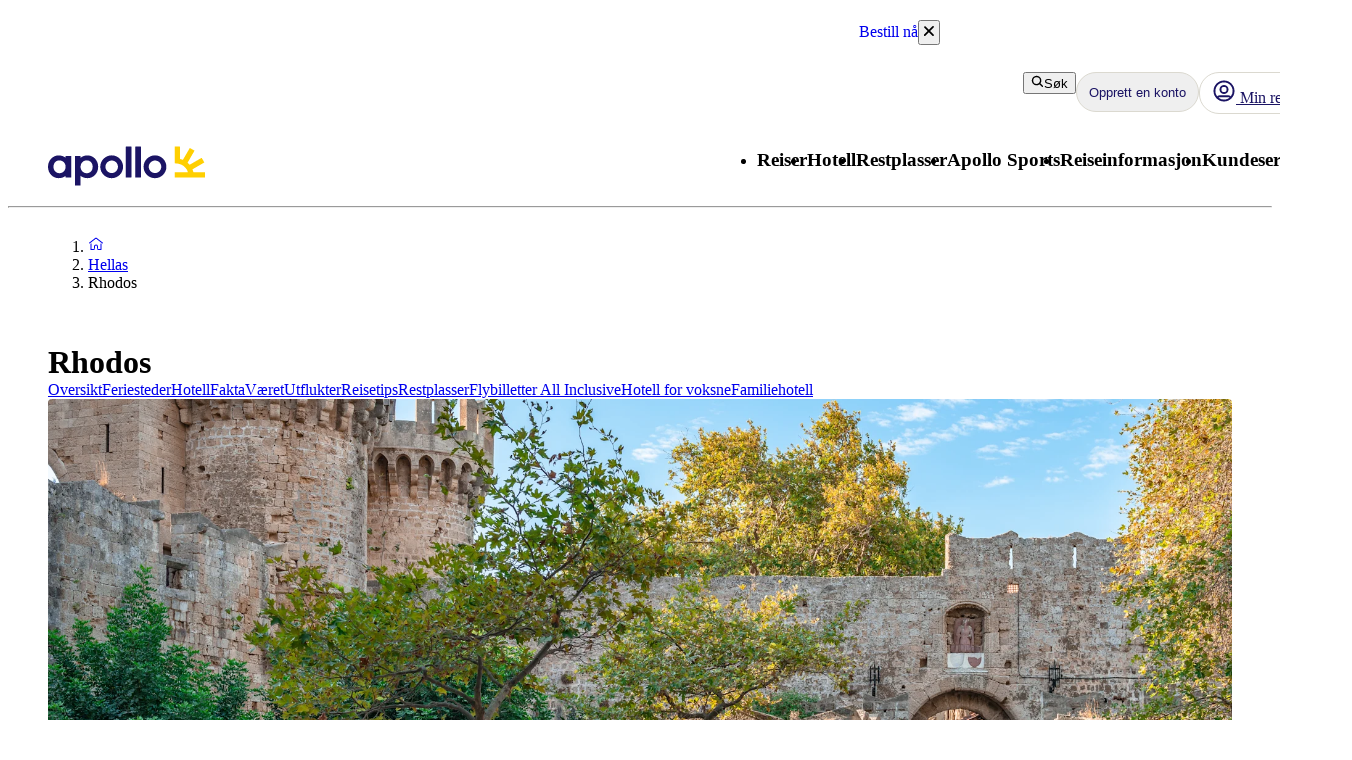

--- FILE ---
content_type: text/css; charset=UTF-8
request_url: https://www.apollo.no/_next/static/css/7000e9b5605d4f24.css?dpl=master-20251030-4
body_size: -334
content:
@layer atlas-components{.Icon__icon--acde7{flex-shrink:0}}

--- FILE ---
content_type: text/css; charset=UTF-8
request_url: https://www.apollo.no/_next/static/css/d17fd824ba5e4060.css?dpl=master-20251030-4
body_size: 701
content:
@layer atlas-components{.Tabs__tabs--4a3c2{position:relative}.Tabs__tabsContainer--4a3c2{position:relative;display:flex;overflow-x:auto;scrollbar-width:none;z-index:0;padding-top:var(--aui-spacing-1)}.Tabs__tabsContainer--4a3c2::-webkit-scrollbar{display:none}.Tabs__tabLabel--4a3c2{display:flex;align-items:center;gap:var(--aui-spacing-2)}.Tabs__tabs--4a3c2.Tabs__secondary--4a3c2 .Tabs__tab--4a3c2{margin:0;z-index:2;background:none;border:none;cursor:pointer;color:var(--aui-text-default);transition:color .3s;white-space:nowrap;height:38px;padding:0 var(--aui-spacing-4);display:flex;align-items:center;justify-content:center}@layer atlas-typography{.Tabs__tabs--4a3c2.Tabs__secondary--4a3c2 .Tabs__tab--4a3c2{font-family:var(--aui-heading-font);font-size:var(--aui-heading-xs-font-size);line-height:var(--aui-heading-line-height);color:var(--aui-text-heading);letter-spacing:var(--aui-letter-spacing-normal);font-weight:700}}.Tabs__tabs--4a3c2.Tabs__secondary--4a3c2 .Tabs__tab--4a3c2[aria-current=page],.Tabs__tabs--4a3c2.Tabs__secondary--4a3c2 .Tabs__tab--4a3c2[aria-selected=true]{color:var(--aui-text-interactive)}.Tabs__tabs--4a3c2.Tabs__primary--4a3c2 .Tabs__tabsContainer--4a3c2:after{z-index:1;content:"";position:absolute;bottom:0;left:calc(var(--aui-spacing-4) * .5);right:0;background-color:var(--aui-border-neutral);height:2px;transition:background-color .2s;border-radius:var(--aui-border-radius-rounded)}.Tabs__tabs--4a3c2.Tabs__primary--4a3c2 .Tabs__tab--4a3c2{position:relative;cursor:pointer;color:inherit;margin:0;padding:0 calc(var(--aui-spacing-6) * .5);flex-shrink:0;padding-bottom:var(--aui-spacing-2);transition:color .2s}@layer atlas-typography{.Tabs__tabs--4a3c2.Tabs__primary--4a3c2 .Tabs__tab--4a3c2{font-family:var(--aui-heading-font);font-size:var(--aui-heading-s-font-size);line-height:var(--aui-heading-line-height);letter-spacing:var(--aui-letter-spacing-tight);color:var(--aui-text-heading);font-weight:700}}.Tabs__tabs--4a3c2.Tabs__primary--4a3c2 .Tabs__tab--4a3c2:before{content:"";position:absolute;bottom:0;left:0;right:0;background-color:var(--aui-border-neutral);height:2px;transition:background-color .2s}.Tabs__tabs--4a3c2.Tabs__primary--4a3c2 .Tabs__tab--4a3c2:after{z-index:2;content:"";position:absolute;bottom:0;left:calc(var(--aui-spacing-6) * .5);right:calc(var(--aui-spacing-6) * .5);background-color:transparent;height:2px;transition:background-color .2s;border-radius:var(--aui-border-radius-rounded)}@media (hover:hover){.Tabs__tabs--4a3c2.Tabs__primary--4a3c2 .Tabs__tab--4a3c2:hover{text-decoration:inherit}.Tabs__tabs--4a3c2.Tabs__primary--4a3c2 .Tabs__tab--4a3c2:hover:after{background-color:var(--aui-overlay-hover)}}.Tabs__tabs--4a3c2.Tabs__primary--4a3c2 .Tabs__tab--4a3c2:focus-visible{outline:none}.Tabs__tabs--4a3c2.Tabs__primary--4a3c2 .Tabs__tab--4a3c2:focus-visible .Tabs__tabLabel--4a3c2{outline:2px solid var(--aui-border-interactive);border-radius:var(--aui-border-radius-slightly-rounded)}.Tabs__tabs--4a3c2.Tabs__primary--4a3c2 .Tabs__tab--4a3c2:first-child{padding-left:2px}.Tabs__tabs--4a3c2.Tabs__primary--4a3c2 .Tabs__tab--4a3c2:first-child:before{border-radius:var(--aui-border-radius-rounded) 0 0 var(--aui-border-radius-rounded)}.Tabs__tabs--4a3c2.Tabs__primary--4a3c2 .Tabs__tab--4a3c2:first-child:after{left:0}.Tabs__tabs--4a3c2.Tabs__primary--4a3c2 .Tabs__tab--4a3c2:last-child{padding-right:2px}.Tabs__tabs--4a3c2.Tabs__primary--4a3c2 .Tabs__tab--4a3c2:last-child:before{border-radius:0 var(--aui-border-radius-rounded) 0 var(--aui-border-radius-rounded)}.Tabs__tabs--4a3c2.Tabs__primary--4a3c2 .Tabs__tab--4a3c2:last-child:after{right:0}.Tabs__tabs--4a3c2.Tabs__primary--4a3c2 .Tabs__tab--4a3c2[aria-current=page],.Tabs__tabs--4a3c2.Tabs__primary--4a3c2 .Tabs__tab--4a3c2[aria-selected=true]{color:var(--aui-text-interactive)}.Tabs__tabs--4a3c2.Tabs__primary--4a3c2 .Tabs__tab--4a3c2[aria-current=page]:after,.Tabs__tabs--4a3c2.Tabs__primary--4a3c2 .Tabs__tab--4a3c2[aria-selected=true]:after{background-color:var(--aui-border-active)}.Tabs__tabs--4a3c2.Tabs__brand--4a3c2 .Tabs__tab--4a3c2{position:relative;cursor:pointer;color:inherit;margin:0;padding:0 calc(var(--aui-spacing-6) * .5);flex-shrink:0;padding-bottom:var(--aui-spacing-2);transition:color .2s}@layer atlas-typography{.Tabs__tabs--4a3c2.Tabs__brand--4a3c2 .Tabs__tab--4a3c2{font-family:var(--aui-heading-font);font-size:var(--aui-heading-xs-font-size);line-height:var(--aui-heading-line-height);color:var(--aui-text-heading);letter-spacing:var(--aui-letter-spacing-normal);font-weight:700}}.Tabs__tabs--4a3c2.Tabs__brand--4a3c2 .Tabs__tab--4a3c2:after{content:"";position:absolute;bottom:0;left:calc(var(--aui-spacing-6) * .5);right:calc(var(--aui-spacing-6) * .5);height:var(--aui-spacing-1);transition:background-color .2s;border-radius:var(--aui-border-radius-rounded) var(--aui-border-radius-rounded) 0 0;background-color:transparent}@media (hover:hover){.Tabs__tabs--4a3c2.Tabs__brand--4a3c2 .Tabs__tab--4a3c2:hover{text-decoration:inherit}.Tabs__tabs--4a3c2.Tabs__brand--4a3c2 .Tabs__tab--4a3c2:hover:after{background-color:var(--aui-overlay-hover)}}.Tabs__tabs--4a3c2.Tabs__brand--4a3c2 .Tabs__tab--4a3c2[aria-current=page],.Tabs__tabs--4a3c2.Tabs__brand--4a3c2 .Tabs__tab--4a3c2[aria-selected=true]{color:var(--aui-text-interactive)}.Tabs__tabs--4a3c2.Tabs__brand--4a3c2 .Tabs__tab--4a3c2[aria-current=page]:after,.Tabs__tabs--4a3c2.Tabs__brand--4a3c2 .Tabs__tab--4a3c2[aria-selected=true]:after{background-color:var(--aui-background-brand-primary)}.Tabs__tabs--4a3c2.Tabs__brand--4a3c2 .Tabs__tab--4a3c2:focus-visible{outline:none}.Tabs__tabs--4a3c2.Tabs__brand--4a3c2 .Tabs__tab--4a3c2:focus-visible .Tabs__tabLabel--4a3c2{outline:2px solid var(--aui-border-interactive);border-radius:var(--aui-border-radius-slightly-rounded)}.Tabs__glider--4a3c2{position:absolute;display:none;height:38px;border:2px solid var(--aui-border-interactive);border-radius:99px}.Tabs__scrollButton--4a3c2{color:var(--aui-text-interactive);cursor:pointer;border:none;position:absolute;top:0;bottom:0;display:flex;align-items:center;justify-content:center;padding:0 var(--aui-spacing-2)}.Tabs__tabs--4a3c2.Tabs__primary--4a3c2 .Tabs__scrollButton--4a3c2{padding-bottom:var(--aui-spacing-2)}.Tabs__scrollLeftButton--4a3c2{background:linear-gradient(270deg,#fff0,#fff9 10%,#ffffffe6);left:0}.Tabs__scrollRightButton--4a3c2{background:linear-gradient(90deg,#fff0,#fff9 10%,#ffffffe6);right:0}.Tabs__tabs--4a3c2:has(.notificationTag) .Tabs__tabsContainer--4a3c2{padding-top:var(--aui-spacing-2);transform:translateY(var(--aui-spacing-2))}}

--- FILE ---
content_type: application/javascript; charset=UTF-8
request_url: https://www.apollo.no/_next/static/chunks/app/%5Blocale%5D/%5BlayoutType%5D/%5Bpreview%5D/travelArea/%5Buri%5D/destinations/page-15a1887310657f01.js
body_size: 6332
content:
(self.webpackChunk_N_E=self.webpackChunk_N_E||[]).push([[8453],{78972:function(e,r,t){Promise.resolve().then(t.bind(t,40361)),Promise.resolve().then(t.t.bind(t,90075,23)),Promise.resolve().then(t.bind(t,59816)),Promise.resolve().then(t.t.bind(t,78150,23)),Promise.resolve().then(t.t.bind(t,84823,23)),Promise.resolve().then(t.t.bind(t,92406,23)),Promise.resolve().then(t.bind(t,20255)),Promise.resolve().then(t.bind(t,8286)),Promise.resolve().then(t.bind(t,70184)),Promise.resolve().then(t.bind(t,32178))},58313:function(e,r,t){"use strict";var n,o,i,a,l,u,c,d,s,_,E,f,L,S="undefined"!=typeof globalThis?globalThis:"undefined"!=typeof window?window:void 0!==t.g?t.g:"undefined"!=typeof self?self:{},p={},O={};Object.defineProperty(O,"__esModule",{value:!0}),O.BLOCKS=void 0,(n=E||(O.BLOCKS=E={})).DOCUMENT="document",n.PARAGRAPH="paragraph",n.HEADING_1="heading-1",n.HEADING_2="heading-2",n.HEADING_3="heading-3",n.HEADING_4="heading-4",n.HEADING_5="heading-5",n.HEADING_6="heading-6",n.OL_LIST="ordered-list",n.UL_LIST="unordered-list",n.LIST_ITEM="list-item",n.HR="hr",n.QUOTE="blockquote",n.EMBEDDED_ENTRY="embedded-entry-block",n.EMBEDDED_ASSET="embedded-asset-block",n.EMBEDDED_RESOURCE="embedded-resource-block",n.TABLE="table",n.TABLE_ROW="table-row",n.TABLE_CELL="table-cell",n.TABLE_HEADER_CELL="table-header-cell";var v={};Object.defineProperty(v,"__esModule",{value:!0}),v.INLINES=void 0,(o=f||(v.INLINES=f={})).ASSET_HYPERLINK="asset-hyperlink",o.EMBEDDED_ENTRY="embedded-entry-inline",o.EMBEDDED_RESOURCE="embedded-resource-inline",o.ENTRY_HYPERLINK="entry-hyperlink",o.HYPERLINK="hyperlink",o.RESOURCE_HYPERLINK="resource-hyperlink";var C={};Object.defineProperty(C,"__esModule",{value:!0}),C.MARKS=void 0,(i=L||(C.MARKS=L={})).BOLD="bold",i.ITALIC="italic",i.UNDERLINE="underline",i.CODE="code",i.SUPERSCRIPT="superscript",i.SUBSCRIPT="subscript",i.STRIKETHROUGH="strikethrough";var h={};l=S&&S.__spreadArray||function(e,r,t){if(t||2==arguments.length)for(var n,o=0,i=r.length;o<i;o++)!n&&o in r||(n||(n=Array.prototype.slice.call(r,0,o)),n[o]=r[o]);return e.concat(n||Array.prototype.slice.call(r))},Object.defineProperty(h,"__esModule",{value:!0}),h.V1_MARKS=h.V1_NODE_TYPES=h.TEXT_CONTAINERS=h.HEADINGS=h.CONTAINERS=h.VOID_BLOCKS=h.TABLE_BLOCKS=h.LIST_ITEM_BLOCKS=h.TOP_LEVEL_BLOCKS=void 0,h.TOP_LEVEL_BLOCKS=[O.BLOCKS.PARAGRAPH,O.BLOCKS.HEADING_1,O.BLOCKS.HEADING_2,O.BLOCKS.HEADING_3,O.BLOCKS.HEADING_4,O.BLOCKS.HEADING_5,O.BLOCKS.HEADING_6,O.BLOCKS.OL_LIST,O.BLOCKS.UL_LIST,O.BLOCKS.HR,O.BLOCKS.QUOTE,O.BLOCKS.EMBEDDED_ENTRY,O.BLOCKS.EMBEDDED_ASSET,O.BLOCKS.EMBEDDED_RESOURCE,O.BLOCKS.TABLE],h.LIST_ITEM_BLOCKS=[O.BLOCKS.PARAGRAPH,O.BLOCKS.HEADING_1,O.BLOCKS.HEADING_2,O.BLOCKS.HEADING_3,O.BLOCKS.HEADING_4,O.BLOCKS.HEADING_5,O.BLOCKS.HEADING_6,O.BLOCKS.OL_LIST,O.BLOCKS.UL_LIST,O.BLOCKS.HR,O.BLOCKS.QUOTE,O.BLOCKS.EMBEDDED_ENTRY,O.BLOCKS.EMBEDDED_ASSET,O.BLOCKS.EMBEDDED_RESOURCE],h.TABLE_BLOCKS=[O.BLOCKS.TABLE,O.BLOCKS.TABLE_ROW,O.BLOCKS.TABLE_CELL,O.BLOCKS.TABLE_HEADER_CELL],h.VOID_BLOCKS=[O.BLOCKS.HR,O.BLOCKS.EMBEDDED_ENTRY,O.BLOCKS.EMBEDDED_ASSET,O.BLOCKS.EMBEDDED_RESOURCE],h.CONTAINERS=((a={})[O.BLOCKS.OL_LIST]=[O.BLOCKS.LIST_ITEM],a[O.BLOCKS.UL_LIST]=[O.BLOCKS.LIST_ITEM],a[O.BLOCKS.LIST_ITEM]=h.LIST_ITEM_BLOCKS,a[O.BLOCKS.QUOTE]=[O.BLOCKS.PARAGRAPH],a[O.BLOCKS.TABLE]=[O.BLOCKS.TABLE_ROW],a[O.BLOCKS.TABLE_ROW]=[O.BLOCKS.TABLE_CELL,O.BLOCKS.TABLE_HEADER_CELL],a[O.BLOCKS.TABLE_CELL]=[O.BLOCKS.PARAGRAPH,O.BLOCKS.UL_LIST,O.BLOCKS.OL_LIST],a[O.BLOCKS.TABLE_HEADER_CELL]=[O.BLOCKS.PARAGRAPH],a),h.HEADINGS=[O.BLOCKS.HEADING_1,O.BLOCKS.HEADING_2,O.BLOCKS.HEADING_3,O.BLOCKS.HEADING_4,O.BLOCKS.HEADING_5,O.BLOCKS.HEADING_6],h.TEXT_CONTAINERS=l([O.BLOCKS.PARAGRAPH],h.HEADINGS,!0),h.V1_NODE_TYPES=[O.BLOCKS.DOCUMENT,O.BLOCKS.PARAGRAPH,O.BLOCKS.HEADING_1,O.BLOCKS.HEADING_2,O.BLOCKS.HEADING_3,O.BLOCKS.HEADING_4,O.BLOCKS.HEADING_5,O.BLOCKS.HEADING_6,O.BLOCKS.OL_LIST,O.BLOCKS.UL_LIST,O.BLOCKS.LIST_ITEM,O.BLOCKS.HR,O.BLOCKS.QUOTE,O.BLOCKS.EMBEDDED_ENTRY,O.BLOCKS.EMBEDDED_ASSET,v.INLINES.HYPERLINK,v.INLINES.ENTRY_HYPERLINK,v.INLINES.ASSET_HYPERLINK,v.INLINES.EMBEDDED_ENTRY,"text"],h.V1_MARKS=[C.MARKS.BOLD,C.MARKS.CODE,C.MARKS.ITALIC,C.MARKS.UNDERLINE];var B={};Object.defineProperty(B,"__esModule",{value:!0});var g={};Object.defineProperty(g,"__esModule",{value:!0});var m={};Object.defineProperty(m,"__esModule",{value:!0}),m.EMPTY_DOCUMENT=void 0,m.EMPTY_DOCUMENT={nodeType:O.BLOCKS.DOCUMENT,data:{},content:[{nodeType:O.BLOCKS.PARAGRAPH,data:{},content:[{nodeType:"text",value:"",marks:[],data:{}}]}]};var T={};function A(e,r){for(var t=0,n=Object.keys(e);t<n.length;t++)if(r===e[n[t]])return!0;return!1}Object.defineProperty(T,"__esModule",{value:!0}),T.isInline=function(e){return A(v.INLINES,e.nodeType)},T.isBlock=function(e){return A(O.BLOCKS,e.nodeType)},T.isText=function(e){return"text"===e.nodeType};var D={};Object.defineProperty(D,"__esModule",{value:!0}),D.getSchemaWithNodeType=function(e){try{return function(e){throw Error('Could not dynamically require "'+e+'". Please configure the dynamicRequireTargets or/and ignoreDynamicRequires option of @rollup/plugin-commonjs appropriately for this require call to work.')}("./generated/".concat(e,".json"))}catch(r){throw Error('Schema for nodeType "'.concat(e,'" was not found.'))}},u=S&&S.__createBinding||(Object.create?function(e,r,t,n){void 0===n&&(n=t);var o=Object.getOwnPropertyDescriptor(r,t);(!o||("get"in o?!r.__esModule:o.writable||o.configurable))&&(o={enumerable:!0,get:function(){return r[t]}}),Object.defineProperty(e,n,o)}:function(e,r,t,n){void 0===n&&(n=t),e[n]=r[t]}),c=S&&S.__setModuleDefault||(Object.create?function(e,r){Object.defineProperty(e,"default",{enumerable:!0,value:r})}:function(e,r){e.default=r}),d=S&&S.__exportStar||function(e,r){for(var t in e)"default"===t||Object.prototype.hasOwnProperty.call(r,t)||u(r,e,t)},s=S&&S.__importStar||function(e){if(e&&e.__esModule)return e;var r={};if(null!=e)for(var t in e)"default"!==t&&Object.prototype.hasOwnProperty.call(e,t)&&u(r,e,t);return c(r,e),r},Object.defineProperty(p,"__esModule",{value:!0}),p.getSchemaWithNodeType=p.helpers=p.EMPTY_DOCUMENT=p.MARKS=p.INLINES=p.BLOCKS=void 0,Object.defineProperty(p,"BLOCKS",{enumerable:!0,get:function(){return O.BLOCKS}}),Object.defineProperty(p,"INLINES",{enumerable:!0,get:function(){return v.INLINES}}),Object.defineProperty(p,"MARKS",{enumerable:!0,get:function(){return C.MARKS}}),d(h,p),d(B,p),d(g,p),Object.defineProperty(p,"EMPTY_DOCUMENT",{enumerable:!0,get:function(){return m.EMPTY_DOCUMENT}}),_=s(T),p.helpers=_,Object.defineProperty(p,"getSchemaWithNodeType",{enumerable:!0,get:function(){return D.getSchemaWithNodeType}}),r.a=function e(r,t){return(void 0===t&&(t=" "),r&&r.content&&Array.isArray(r.content))?r.content.reduce(function(n,o,i){if(p.helpers.isText(o))a=o.value;else if((p.helpers.isBlock(o)||p.helpers.isInline(o))&&!(a=e(o,t)).length)return n;var a,l=r.content[i+1];return n+a+(l&&p.helpers.isBlock(l)?t:"")},""):""}},40361:function(e,r,t){"use strict";t.d(r,{default:function(){return E}});var n=t(57437),o=t(71006),i=t(90075),a=t.n(i),l=t(86926),u=t(80599),c=t(68929),d=t(55486),s=t(42586);let _=e=>{let r=(0,s.useTranslations)("Shared");if(e){let{numberOfAdults:t,numberOfChildren:n,numberOfYouths:o,numberOfInfants:i}=e,a={};if(a.adult=t?r("adult",{count:t}):void 0,a.child=n?r("child",{count:n}):void 0,a.youth=o?r("youth",{count:e.numberOfYouths}):void 0,a.infant=i?r("infant",{count:i}):void 0,Object.values(a).filter(e=>void 0!==e).length>2){let t=Object.values(e).reduce((e,r)=>e+(r||0),0);return"".concat(t," ").concat(r("personsFrom"))}{let e=Object.values(a).filter(e=>void 0!==e).join(", ");return"".concat(e," ").concat(r("fromPrice").toLocaleLowerCase()," ")}}return(0,d.fm)(r("perPersonFrom"))};var E=e=>{let{price:r,currency:t,passengerAgeCount:i}=e,E=(0,s.useTranslations)("Shared"),{locale:f}=(0,o.Z)(),L=_(i),S=r&&t?(0,n.jsxs)(n.Fragment,{children:[L," ",(0,n.jsx)("span",{children:(0,d.T4)(r,t,f)})]}):E("readMore");return(0,n.jsxs)("div",{className:a()["product-card-price"],children:[(0,n.jsx)(l.Z,{variant:"Heading-2XS",color:"text-interactive",children:S}),(0,n.jsx)(u.Z,{className:a().icon,component:c.S,color:"text-interactive"})]})}},59816:function(e,r,t){"use strict";var n=t(57437),o=t(71006),i=t(58313);r.default=e=>{var r,t,a,l,u,c,d,s,_,E,f,L;let{product:S,bookingInformation:p,path:O}=e,{productionBasePath:v}=(0,o.Z)(),C=null===(a=S.reviews)||void 0===a?void 0:null===(t=a.apollo.reviews)||void 0===t?void 0:null===(r=t.reviewable)||void 0===r?void 0:r.overallRating,h=null==p?void 0:p.price;if(!C&&!h)return null;let B={"@context":"https://schema.org","@type":"Product",url:"".concat(v).concat(O),name:S.name,image:null===(l=S.image)||void 0===l?void 0:l.urlImageGalleryX2,description:S.description?(0,i.a)(S.description):void 0,...h&&{offers:{"@type":"AggregateOffer",lowPrice:null==p?void 0:p.price,priceCurrency:null==p?void 0:p.currency}},...C&&{aggregateRating:{"@type":"AggregateRating",ratingValue:null!==(f=null===(d=S.reviews)||void 0===d?void 0:null===(c=d.apollo.reviews)||void 0===c?void 0:null===(u=c.reviewable)||void 0===u?void 0:u.overallRating)&&void 0!==f?f:"",ratingCount:null!==(L=null===(E=S.reviews)||void 0===E?void 0:null===(_=E.apollo.reviews)||void 0===_?void 0:null===(s=_.reviewable)||void 0===s?void 0:s.respondents)&&void 0!==L?L:0,bestRating:10}}};return(0,n.jsx)("section",{children:(0,n.jsx)("script",{type:"application/ld+json",dangerouslySetInnerHTML:{__html:JSON.stringify(B)}})})}},20255:function(e,r,t){"use strict";t.r(r);var n=t(57437),o=t(53493),i=t.n(o),a=t(55486),l=t(86926);r.default=e=>{let{children:r,variant:t,mobileVariant:o,as:u,className:c,gutter:d=!0,...s}=e;return(0,n.jsx)(l.Z,{...s,variant:{mobile:null!=o?o:t,desktop:t},as:u,className:(0,a.GF)(!d&&i()["no-gutter"],c),children:r})}},63298:function(e,r,t){"use strict";t.r(r);var n=t(57437),o=t(55486),i=t(33145),a=t(32581),l=t.n(a),u=t(2265);r.default=e=>{let{objectFit:r,rounded:t=!1,roundedLarge:a=!1,loader:c,style:d,className:s,src:_,...E}=e,[f,L]=(0,u.useState)(!1);return(0,u.useEffect)(()=>{L(!1)},[_]),(0,n.jsx)(i.default,{...E,src:f?"/resources/icons/placeHolder.png":_,style:{objectFit:r,...d},loader:c,unoptimized:!c,className:(0,o.GF)(t&&!a&&l().rounded,a&&l()["rounded-large"],s),onError:()=>L(!0)})}},8286:function(e,r,t){"use strict";t.r(r);var n=t(57437),o=t(63298),i=t(57746);r.default=e=>{var r,t,a;let{imageBlock:l,objectFit:u="cover",...c}=e,d=null===(t=l.image)||void 0===t?void 0:null===(r=t.file)||void 0===r?void 0:r.url;if(!d)return null;let{focalPoint:s,altText:_,imageDescription:E}=l;return(0,n.jsx)(o.default,{...c,src:d,loader:i.Z,objectFit:null!==(a=l.objectFit)&&void 0!==a?a:u,style:{objectPosition:"".concat(null==s?void 0:s.x,"% ").concat(null==s?void 0:s.y,"%")},alt:_||E})}},70184:function(e,r,t){"use strict";t.r(r);var n=t(57437),o=t(63298);r.default=e=>{let{image:r,...t}=e;if(!r)return null;let{urlImageGalleryX2:i}=r;return(0,n.jsx)(o.default,{...t,loader:e=>{let{width:t}=e;return t<=440&&r.urlListPhotos?r.urlListPhotos:t<=960&&r.urlImageGalleryLightbox?r.urlImageGalleryLightbox:r.urlImageGalleryX2},src:i})}},57746:function(e,r,t){"use strict";r.Z=e=>{let{src:r,width:t,quality:n}=e;return(null==r?void 0:r.includes("ctfasset"))&&(null==r?void 0:r.startsWith("//"))?"https:".concat(r,"?w=").concat(t,"&q=").concat(n||85,"&fm=webp"):r}},32178:function(e,r,t){"use strict";t.r(r);var n=t(57437),o=t(55486),i=t(27648),a=t(2265),l=t(28496),u=t.n(l),c=t(71006);let d=()=>{try{var e,r,t,n;let o=(null!==(n=null===(t=window)||void 0===t?void 0:null===(r=t.parent)||void 0===r?void 0:null===(e=r.location)||void 0===e?void 0:e.pathname)&&void 0!==n?n:"").split("/");if((o.length>1?o[1]:"")==="booking-guide")return"_blank";return"_self"}catch(e){return"_self"}},s=(0,a.forwardRef)((e,r)=>{let{href:t="",absolute:a=!1,ariaLabel:l,target:s,children:_,className:E,underline:f=!0,inheritColor:L=!1,inheritFont:S=!1,tabIndex:p,...O}=e,{domain:v}=(0,c.Z)(),C=(0,o.u0)(null!=t?t:"",v),h=""===t;return(0,n.jsx)(i.default,{"aria-label":l,...O,href:C&&!a?(0,o.Mf)(t):t,target:null!=s?s:(0,o.$P)()?d():C||h?"_self":"_blank",className:(0,o.GF)(E,!f&&u()["no-underline"],L&&u()["inherit-color"],S&&u()["inherit-font"]),tabIndex:p,ref:r,children:_})});s.displayName="NextLink",r.default=s},33519:function(e,r,t){"use strict";t.d(r,{p8:function(){return a}}),(n=o||(o={})).Swedish="apollo.se",n.Norwegian="apollo.no",n.Danish="apollorejser.dk",n.Finish="apollomatkat.fi",n.Dutch="apolloreizen.nl";var n,o,i=t(78583);let a=Object.values(o);Object.fromEntries(Object.entries({[o.Swedish]:i.g.Swedish,[o.Norwegian]:i.g.Norwegian,[o.Danish]:i.g.Danish,[o.Finish]:i.g.Finish,[o.Dutch]:i.g.Dutch}).map(e=>{let[r,t]=e;return[t,r]}))},56424:function(e,r,t){"use strict";t.d(r,{H:function(){return o},TN:function(){return i}}),t(83079);var n=t(12119);(0,n.$)("f1cfc34014ff736242751ca4d794af5cd164f958");var o=(0,n.$)("cf7a267196a4c19a663396a48d6d2e889c681b4b"),i=(0,n.$)("a52d08ce17e446bf6475c494aff8a5768a76d09c")},71006:function(e,r,t){"use strict";t.d(r,{Z:function(){return a}});var n=t(57437),o=t(2265);let i=(0,o.createContext)({}),a=()=>(0,o.useContext)(i);r.default=e=>{let{children:r,config:t,locale:a}=e,l=(0,o.useMemo)(()=>({locale:a,...t}),[a,t]);return(0,n.jsx)(i.Provider,{value:l,children:r})}},78583:function(e,r,t){"use strict";var n,o;t.d(r,{g:function(){return n}}),(o=n||(n={})).Swedish="sv",o.Norwegian="nb",o.Danish="da",o.Finish="fi",o.Dutch="nl"},55486:function(e,r,t){"use strict";t.d(r,{$P:function(){return K},AW:function(){return h},Cz:function(){return A},E8:function(){return _},GF:function(){return f},Mf:function(){return B},ND:function(){return p},Nw:function(){return T},QV:function(){return I},Sc:function(){return d},T4:function(){return E},Um:function(){return O},V:function(){return N},YU:function(){return u},fm:function(){return s},kC:function(){return c},nI:function(){return C},oz:function(){return m},rY:function(){return D},u0:function(){return v},wD:function(){return g}});var n=t(47525),o=t(54564),i=t(33519),a=t(78583),l=t(56424);let u=e=>{var r;return null!==(r=null==e?void 0:e.filter(e=>!!e))&&void 0!==r?r:[]},c=e=>e?e.charAt(0).toUpperCase()+e.slice(1):"",d=e=>e.split(" ").map(s).join(" ");function s(e){return e.charAt(0).toUpperCase()+e.slice(1)}let _=e=>{switch(e){case a.g.Swedish:return"SEK";case a.g.Norwegian:return"NOK";case a.g.Danish:return"DKK";case a.g.Finish:case a.g.Dutch:return"EUR";default:return"SEK"}},E=(e,r,t)=>{try{return new Intl.NumberFormat(t,{style:"currency",currency:"€"===r?"EUR":r,maximumFractionDigits:0,minimumFractionDigits:0}).format(Number(e))}catch(t){return"".concat(r," ").concat(e)}},f=function(){for(var e=arguments.length,r=Array(e),t=0;t<e;t++)r[t]=arguments[t];return r.map(e=>e?"".concat(e):"").join(" ")},L=e=>!/^(?:[a-z]+:)?\/\//i.test(e),S=e=>!!e&&i.p8.some(r=>e.includes(r)),p=e=>{let r=(0,n.S)(e);return(0,o.parse)(r).textContent},O=e=>S(e)||L(e),v=(e,r)=>{if(!e)return!1;if(L(e))return!0;try{return new URL(e).hostname==="www.".concat(r)}catch(e){return!1}},C=(e,r)=>e[r];function h(e){var r;return null===(r=e.join(""))||void 0===r?void 0:r.replaceAll(/\n/g,"")}let B=e=>{if(L(e))return e;try{let r=new URL(e);return r.pathname+r.search}catch(r){(0,l.TN)("Failed to parse URL for href ".concat(e))}return e};function g(e){return"string"==typeof e?e.replace(/\s*\|\s*[Aa]pollo/g,""):"object"==typeof e?e[0]:e}function m(e){let r=[];return!function e(t){if(Array.isArray(t))t.forEach(e);else if(t){var n;let o=null===(n=t.data)||void 0===n?void 0:n.uri;"string"==typeof o&&r.push(o),"content"in t&&Array.isArray(t.content)&&e(t.content)}}(e.content),r}let T=e=>Object.keys(e),A=(e,r)=>Object.values(r).includes(e),D=e=>Array.isArray(e)?e:[],N=(e,r)=>{Math.random()<=r&&e()},I=e=>[/adsbot/i,/ahrefs\.com\/robot/i,/facebookexternalhit/i].some(r=>r.test(e)),K=()=>{try{return window.self!==window.top}catch(e){return!1}}},92406:function(e){e.exports={"mobile-list":"Destinations_mobile-list__beG_3"}},90075:function(e){e.exports={"product-card-layout":"ProductCard_product-card-layout__xVGL4","product-card":"ProductCard_product-card__ULujT","single-product-card":"ProductCard_single-product-card___1Nyj","location-text":"ProductCard_location-text__uRSa6","multi-card-image-wrapper-small":"ProductCard_multi-card-image-wrapper-small__Cx7oE","multi-card-image-wrapper-travel-area":"ProductCard_multi-card-image-wrapper-travel-area__N3jk4","multi-card-image-wrapper-medium":"ProductCard_multi-card-image-wrapper-medium__sfmG9","multi-card-image-wrapper-large":"ProductCard_multi-card-image-wrapper-large__tk_fq","single-card-image-wrapper":"ProductCard_single-card-image-wrapper__zX4gM","single-card-content":"ProductCard_single-card-content__O_Uz_","multi-card-content":"ProductCard_multi-card-content__oT9Hh","product-card-price":"ProductCard_product-card-price__JTwld",icon:"ProductCard_icon__lUK_w"}},84823:function(e){e.exports={"text-center":"ProductGrid_text-center__rsTg2","hide-for-mobile":"ProductGrid_hide-for-mobile__npkTQ","hide-for-tablet":"ProductGrid_hide-for-tablet__TRnQi","show-on-mobile-only":"ProductGrid_show-on-mobile-only__WCd6W","hide-for-desktop":"ProductGrid_hide-for-desktop__20mtr","hide-for-desktop-and-tablet":"ProductGrid_hide-for-desktop-and-tablet__OGoJp",ellipsis:"ProductGrid_ellipsis__WaEy5","corner-tag-wrapper":"ProductGrid_corner-tag-wrapper__ZcerJ","mobile-carousel":"ProductGrid_mobile-carousel__HIdOE"}},78150:function(e){e.exports={grid:"Grid_grid__zZ8xE"}},53493:function(e){e.exports={"no-gutter":"Heading_no-gutter__Rvfpp","heading-subheading":"Heading_heading-subheading__jIqw_"}},32581:function(e){e.exports={"rounded-large":"Image_rounded-large__OS1Vj",rounded:"Image_rounded__nLnzx"}},28496:function(e){e.exports={"no-underline":"NextLink_no-underline__b_LVq","inherit-color":"NextLink_inherit-color__9WJIZ","inherit-font":"NextLink_inherit-font___ATCV"}},68929:function(e,r,t){"use strict";t.d(r,{S:function(){return o}});var n=t(2265);let o=({title:e,titleId:r,...t})=>n.createElement("svg",{xmlns:"http://www.w3.org/2000/svg",width:"1em",height:"1em",fill:"none",viewBox:"0 0 32 32","aria-labelledby":r,...t},e?n.createElement("title",{id:r},e):null,n.createElement("path",{fill:"currentColor",fillRule:"evenodd",d:"M18.707 26a1.5 1.5 0 0 0 2.121 0l8.586-8.586a2 2 0 0 0 0-2.828L20.84 6.01a1.5 1.5 0 1 0-2.12 2.121l6.367 6.368H4.207a1.5 1.5 0 0 0 0 3h20.88l-6.38 6.379a1.5 1.5 0 0 0 0 2.121",clipRule:"evenodd"}))}},function(e){e.O(0,[6422,1247,9262,3461,1666,4804,4308,8372,7577,1567,2971,2117,1744],function(){return e(e.s=78972)}),_N_E=e.O()}]);

--- FILE ---
content_type: application/javascript; charset=UTF-8
request_url: https://www.apollo.no/_next/static/chunks/app/%5Blocale%5D/%5BlayoutType%5D/%5Bpreview%5D/travelArea/%5Buri%5D/layout-4f3d6726f7376240.js
body_size: 2393
content:
(self.webpackChunk_N_E=self.webpackChunk_N_E||[]).push([[6899,3303],{38810:function(n,t,e){Promise.resolve().then(e.bind(e,20255)),Promise.resolve().then(e.bind(e,32178)),Promise.resolve().then(e.bind(e,88528))},20255:function(n,t,e){"use strict";e.r(t);var r=e(57437),i=e(53493),u=e.n(i),a=e(55486),o=e(86926);t.default=n=>{let{children:t,variant:e,mobileVariant:i,as:c,className:l,gutter:s=!0,...f}=n;return(0,r.jsx)(o.Z,{...f,variant:{mobile:null!=i?i:e,desktop:e},as:c,className:(0,a.GF)(!s&&u()["no-gutter"],l),children:t})}},32178:function(n,t,e){"use strict";e.r(t);var r=e(57437),i=e(55486),u=e(27648),a=e(2265),o=e(28496),c=e.n(o),l=e(71006);let s=()=>{try{var n,t,e,r;let i=(null!==(r=null===(e=window)||void 0===e?void 0:null===(t=e.parent)||void 0===t?void 0:null===(n=t.location)||void 0===n?void 0:n.pathname)&&void 0!==r?r:"").split("/");if((i.length>1?i[1]:"")==="booking-guide")return"_blank";return"_self"}catch(n){return"_self"}},f=(0,a.forwardRef)((n,t)=>{let{href:e="",absolute:a=!1,ariaLabel:o,target:f,children:d,className:h,underline:p=!0,inheritColor:v=!1,inheritFont:g=!1,tabIndex:m,...b}=n,{domain:_}=(0,l.Z)(),w=(0,i.u0)(null!=e?e:"",_),k=""===e;return(0,r.jsx)(u.default,{"aria-label":o,...b,href:w&&!a?(0,i.Mf)(e):e,target:null!=f?f:(0,i.$P)()?s():w||k?"_self":"_blank",className:(0,i.GF)(h,!p&&c()["no-underline"],v&&c()["inherit-color"],g&&c()["inherit-font"]),tabIndex:m,ref:t,children:d})});f.displayName="NextLink",t.default=f},88528:function(n,t,e){"use strict";var r=e(57437),i=e(43531),u=e(69518),a=e.n(u),o=e(55486);t.default=n=>{let{tabs:t,sticky:e=!1,className:u}=n,c=t.map(n=>({link:n.path,text:n.title}));return t.length?(0,r.jsx)("div",{className:(0,o.GF)(e&&a()["sticky-tabs"],u),children:(0,r.jsx)(i.default,{navigationTabs:c})}):null}},43531:function(n,t,e){"use strict";e.d(t,{default:function(){return l}});var r=e(57437),i=e(99376),u=e(68520),a=e(63621),o=e(2265),c=e(32178);function l(n){let{navigationTabs:t}=n,e=(0,i.usePathname)(),[l,s]=(0,o.useState)(e);return(0,o.useEffect)(()=>{s(e)},[e,t]),(0,r.jsx)(u.T,{"aria-label":"Items",children:t.map(n=>{var t;return n.link?(0,r.jsx)(a.Z,{href:n.link,as:c.default,"aria-current":(null===(t=n.link)||void 0===t?void 0:t.split("/").at(-1))===(null==l?void 0:l.split("/").at(-1))?"page":void 0,children:n.text},n.link):null})})}},33519:function(n,t,e){"use strict";e.d(t,{p8:function(){return a}}),(r=i||(i={})).Swedish="apollo.se",r.Norwegian="apollo.no",r.Danish="apollorejser.dk",r.Finish="apollomatkat.fi",r.Dutch="apolloreizen.nl";var r,i,u=e(78583);let a=Object.values(i);Object.fromEntries(Object.entries({[i.Swedish]:u.g.Swedish,[i.Norwegian]:u.g.Norwegian,[i.Danish]:u.g.Danish,[i.Finish]:u.g.Finish,[i.Dutch]:u.g.Dutch}).map(n=>{let[t,e]=n;return[e,t]}))},56424:function(n,t,e){"use strict";e.d(t,{H:function(){return i},TN:function(){return u}}),e(83079);var r=e(12119);(0,r.$)("f1cfc34014ff736242751ca4d794af5cd164f958");var i=(0,r.$)("cf7a267196a4c19a663396a48d6d2e889c681b4b"),u=(0,r.$)("a52d08ce17e446bf6475c494aff8a5768a76d09c")},71006:function(n,t,e){"use strict";e.d(t,{Z:function(){return a}});var r=e(57437),i=e(2265);let u=(0,i.createContext)({}),a=()=>(0,i.useContext)(u);t.default=n=>{let{children:t,config:e,locale:a}=n,o=(0,i.useMemo)(()=>({locale:a,...e}),[a,e]);return(0,r.jsx)(u.Provider,{value:o,children:t})}},78583:function(n,t,e){"use strict";var r,i;e.d(t,{g:function(){return r}}),(i=r||(r={})).Swedish="sv",i.Norwegian="nb",i.Danish="da",i.Finish="fi",i.Dutch="nl"},55486:function(n,t,e){"use strict";e.d(t,{$P:function(){return E},AW:function(){return k},Cz:function(){return D},E8:function(){return d},GF:function(){return p},Mf:function(){return y},ND:function(){return m},Nw:function(){return j},QV:function(){return C},Sc:function(){return s},T4:function(){return h},Um:function(){return b},V:function(){return F},YU:function(){return c},fm:function(){return f},kC:function(){return l},nI:function(){return w},oz:function(){return x},rY:function(){return A},u0:function(){return _},wD:function(){return N}});var r=e(47525),i=e(54564),u=e(33519),a=e(78583),o=e(56424);let c=n=>{var t;return null!==(t=null==n?void 0:n.filter(n=>!!n))&&void 0!==t?t:[]},l=n=>n?n.charAt(0).toUpperCase()+n.slice(1):"",s=n=>n.split(" ").map(f).join(" ");function f(n){return n.charAt(0).toUpperCase()+n.slice(1)}let d=n=>{switch(n){case a.g.Swedish:return"SEK";case a.g.Norwegian:return"NOK";case a.g.Danish:return"DKK";case a.g.Finish:case a.g.Dutch:return"EUR";default:return"SEK"}},h=(n,t,e)=>{try{return new Intl.NumberFormat(e,{style:"currency",currency:"€"===t?"EUR":t,maximumFractionDigits:0,minimumFractionDigits:0}).format(Number(n))}catch(e){return"".concat(t," ").concat(n)}},p=function(){for(var n=arguments.length,t=Array(n),e=0;e<n;e++)t[e]=arguments[e];return t.map(n=>n?"".concat(n):"").join(" ")},v=n=>!/^(?:[a-z]+:)?\/\//i.test(n),g=n=>!!n&&u.p8.some(t=>n.includes(t)),m=n=>{let t=(0,r.S)(n);return(0,i.parse)(t).textContent},b=n=>g(n)||v(n),_=(n,t)=>{if(!n)return!1;if(v(n))return!0;try{return new URL(n).hostname==="www.".concat(t)}catch(n){return!1}},w=(n,t)=>n[t];function k(n){var t;return null===(t=n.join(""))||void 0===t?void 0:t.replaceAll(/\n/g,"")}let y=n=>{if(v(n))return n;try{let t=new URL(n);return t.pathname+t.search}catch(t){(0,o.TN)("Failed to parse URL for href ".concat(n))}return n};function N(n){return"string"==typeof n?n.replace(/\s*\|\s*[Aa]pollo/g,""):"object"==typeof n?n[0]:n}function x(n){let t=[];return!function n(e){if(Array.isArray(e))e.forEach(n);else if(e){var r;let i=null===(r=e.data)||void 0===r?void 0:r.uri;"string"==typeof i&&t.push(i),"content"in e&&Array.isArray(e.content)&&n(e.content)}}(n.content),t}let j=n=>Object.keys(n),D=(n,t)=>Object.values(t).includes(n),A=n=>Array.isArray(n)?n:[],F=(n,t)=>{Math.random()<=t&&n()},C=n=>[/adsbot/i,/ahrefs\.com\/robot/i,/facebookexternalhit/i].some(t=>t.test(n)),E=()=>{try{return window.self!==window.top}catch(n){return!1}}},53493:function(n){n.exports={"no-gutter":"Heading_no-gutter__Rvfpp","heading-subheading":"Heading_heading-subheading__jIqw_"}},28496:function(n){n.exports={"no-underline":"NextLink_no-underline__b_LVq","inherit-color":"NextLink_inherit-color__9WJIZ","inherit-font":"NextLink_inherit-font___ATCV"}},69518:function(n){n.exports={"sticky-tabs":"PageTabs_sticky-tabs__n91ZC"}}},function(n){n.O(0,[1247,4804,9275,9262,4619,4308,8372,8610,2971,2117,1744],function(){return n(n.s=38810)}),_N_E=n.O()}]);

--- FILE ---
content_type: application/javascript; charset=UTF-8
request_url: https://www.apollo.no/_next/static/chunks/app/%5Blocale%5D/%5BlayoutType%5D/%5Bpreview%5D/travelArea/%5Buri%5D/destinations/error-3ddf5b063f896ed3.js
body_size: 3065
content:
(self.webpackChunk_N_E=self.webpackChunk_N_E||[]).push([[3924],{34110:function(r,a,e){Promise.resolve().then(e.bind(e,40092))},40092:function(r,a,e){"use strict";e.r(a);var t=e(57437),i=e(2957),n=e(20255),u=e(90108),o=e(42586);a.default=()=>{let r=(0,o.useTranslations)("TravelAreaPage.DestinationListTab");return(0,t.jsxs)("div",{className:"".concat(u.s.unMask," layout-column"),children:[(0,t.jsx)(n.default,{variant:"h3",children:r("Heading")}),(0,t.jsx)(i.M,{})]})}},2957:function(r,a,e){"use strict";e.d(a,{M:function(){return o}});var t=e(57437),i=e(42586),n=e(20255),u=e(85296);let o=()=>{let r=(0,i.useTranslations)("Shared");return(0,t.jsxs)("div",{children:[(0,t.jsx)(n.default,{variant:"h2",children:r("generalErrorHeader")}),(0,t.jsx)(u.Z,{children:r("generalErrorText")})]})}},20255:function(r,a,e){"use strict";e.r(a);var t=e(57437),i=e(53493),n=e.n(i),u=e(55486),o=e(86926);a.default=r=>{let{children:a,variant:e,mobileVariant:i,as:c,className:d,gutter:s=!0,...l}=r;return(0,t.jsx)(o.Z,{...l,variant:{mobile:null!=i?i:e,desktop:e},as:c,className:(0,u.GF)(!s&&n()["no-gutter"],d),children:a})}},85296:function(r,a,e){"use strict";e.d(a,{d:function(){return o}});var t=e(57437),i=e(34596),n=e.n(i),u=e(55486);let o=(r,a)=>{switch(r){case"small":return a?n()["body-small-bold"]:n()["body-small"];case"mini":return a?n()["body-mini-bold"]:n()["body-mini"];case"large":return n()["body-large"];case"caption":return n().caption;default:return a?n()["body-bold"]:n().body}};a.Z=r=>{let{children:a,variant:e="normal",bold:i=!1,className:c,textAlign:d,gutter:s=!0,preline:l=!1}=r;return(0,t.jsx)("p",{className:(0,u.GF)(o(e,i),"center"===d&&"text-center",!s&&n()["no-gutter"],c,l&&n().preline),children:a})}},33519:function(r,a,e){"use strict";e.d(a,{p8:function(){return u}}),(t=i||(i={})).Swedish="apollo.se",t.Norwegian="apollo.no",t.Danish="apollorejser.dk",t.Finish="apollomatkat.fi",t.Dutch="apolloreizen.nl";var t,i,n=e(78583);let u=Object.values(i);Object.fromEntries(Object.entries({[i.Swedish]:n.g.Swedish,[i.Norwegian]:n.g.Norwegian,[i.Danish]:n.g.Danish,[i.Finish]:n.g.Finish,[i.Dutch]:n.g.Dutch}).map(r=>{let[a,e]=r;return[e,a]}))},90108:function(r,a,e){"use strict";e.d(a,{s:function(){return t}});let t={mask:"fs-mask",unMask:"fs-unmask"}},56424:function(r,a,e){"use strict";e.d(a,{H:function(){return i},TN:function(){return n}}),e(83079);var t=e(12119);(0,t.$)("f1cfc34014ff736242751ca4d794af5cd164f958");var i=(0,t.$)("cf7a267196a4c19a663396a48d6d2e889c681b4b"),n=(0,t.$)("a52d08ce17e446bf6475c494aff8a5768a76d09c")},78583:function(r,a,e){"use strict";var t,i;e.d(a,{g:function(){return t}}),(i=t||(t={})).Swedish="sv",i.Norwegian="nb",i.Danish="da",i.Finish="fi",i.Dutch="nl"},55486:function(r,a,e){"use strict";e.d(a,{$P:function(){return F},AW:function(){return h},Cz:function(){return T},E8:function(){return v},GF:function(){return f},Mf:function(){return _},ND:function(){return p},Nw:function(){return N},QV:function(){return E},Sc:function(){return s},T4:function(){return b},Um:function(){return m},V:function(){return A},YU:function(){return c},fm:function(){return l},kC:function(){return d},nI:function(){return x},oz:function(){return j},rY:function(){return D},u0:function(){return k},wD:function(){return w}});var t=e(47525),i=e(54564),n=e(33519),u=e(78583),o=e(56424);let c=r=>{var a;return null!==(a=null==r?void 0:r.filter(r=>!!r))&&void 0!==a?a:[]},d=r=>r?r.charAt(0).toUpperCase()+r.slice(1):"",s=r=>r.split(" ").map(l).join(" ");function l(r){return r.charAt(0).toUpperCase()+r.slice(1)}let v=r=>{switch(r){case u.g.Swedish:return"SEK";case u.g.Norwegian:return"NOK";case u.g.Danish:return"DKK";case u.g.Finish:case u.g.Dutch:return"EUR";default:return"SEK"}},b=(r,a,e)=>{try{return new Intl.NumberFormat(e,{style:"currency",currency:"€"===a?"EUR":a,maximumFractionDigits:0,minimumFractionDigits:0}).format(Number(r))}catch(e){return"".concat(a," ").concat(r)}},f=function(){for(var r=arguments.length,a=Array(r),e=0;e<r;e++)a[e]=arguments[e];return a.map(r=>r?"".concat(r):"").join(" ")},g=r=>!/^(?:[a-z]+:)?\/\//i.test(r),y=r=>!!r&&n.p8.some(a=>r.includes(a)),p=r=>{let a=(0,t.S)(r);return(0,i.parse)(a).textContent},m=r=>y(r)||g(r),k=(r,a)=>{if(!r)return!1;if(g(r))return!0;try{return new URL(r).hostname==="www.".concat(a)}catch(r){return!1}},x=(r,a)=>r[a];function h(r){var a;return null===(a=r.join(""))||void 0===a?void 0:a.replaceAll(/\n/g,"")}let _=r=>{if(g(r))return r;try{let a=new URL(r);return a.pathname+a.search}catch(a){(0,o.TN)("Failed to parse URL for href ".concat(r))}return r};function w(r){return"string"==typeof r?r.replace(/\s*\|\s*[Aa]pollo/g,""):"object"==typeof r?r[0]:r}function j(r){let a=[];return!function r(e){if(Array.isArray(e))e.forEach(r);else if(e){var t;let i=null===(t=e.data)||void 0===t?void 0:t.uri;"string"==typeof i&&a.push(i),"content"in e&&Array.isArray(e.content)&&r(e.content)}}(r.content),a}let N=r=>Object.keys(r),T=(r,a)=>Object.values(a).includes(r),D=r=>Array.isArray(r)?r:[],A=(r,a)=>{Math.random()<=a&&r()},E=r=>[/adsbot/i,/ahrefs\.com\/robot/i,/facebookexternalhit/i].some(a=>a.test(r)),F=()=>{try{return window.self!==window.top}catch(r){return!1}}},53493:function(r){r.exports={"no-gutter":"Heading_no-gutter__Rvfpp","heading-subheading":"Heading_heading-subheading__jIqw_"}},34596:function(r){r.exports={body:"Text_body__2viVY","body-small":"Text_body-small__uNR9h","body-mini":"Text_body-mini__iz7mU","body-bold":"Text_body-bold__JUdnC","body-small-bold":"Text_body-small-bold__sY8yt","body-large":"Text_body-large__wI_TB","body-mini-bold":"Text_body-mini-bold__js10N",caption:"Text_caption__ozvoi","no-gutter":"Text_no-gutter__N6mJW",preline:"Text_preline__p22qL"}},53358:function(r,a,e){"use strict";function t(){for(var r,a,e=0,t="",i=arguments.length;e<i;e++)(r=arguments[e])&&(a=function r(a){var e,t,i="";if("string"==typeof a||"number"==typeof a)i+=a;else if("object"==typeof a){if(Array.isArray(a)){var n=a.length;for(e=0;e<n;e++)a[e]&&(t=r(a[e]))&&(i&&(i+=" "),i+=t)}else for(t in a)a[t]&&(i&&(i+=" "),i+=t)}return i}(r))&&(t&&(t+=" "),t+=a);return t}e.d(a,{c:function(){return t}})},58975:function(r,a,e){"use strict";e.d(a,{c:function(){return t}});let t={"background-default":"var(--aui-background-default)","background-neutral":"var(--aui-background-neutral)","background-subtle":"var(--aui-background-subtle)","background-inverse":"var(--aui-background-inverse)","background-interactive":"var(--aui-background-interactive)","background-interactive-inverse":"var(--aui-background-interactive-inverse)","background-disabled":"var(--aui-background-disabled)","background-disabled-inverse":"var(--aui-background-disabled-inverse)","background-input":"var(--aui-background-input)","background-surface":"var(--aui-background-surface)","background-accent":"var(--aui-background-accent)","background-campaign-1":"var(--aui-background-campaign-1)","background-campaign-2":"var(--aui-background-campaign-2)","background-campaign-3":"var(--aui-background-campaign-3)","background-status-info":"var(--aui-background-status-info)","background-status-error":"var(--aui-background-status-error)","background-status-success":"var(--aui-background-status-success)","background-status-warning":"var(--aui-background-status-warning)","background-status-neutral":"var(--aui-background-status-neutral)","background-status-highlight":"var(--aui-background-status-highlight)","background-brand-primary":"var(--aui-background-brand-primary)","background-brand-secondary":"var(--aui-background-brand-secondary)","background-brand-tertiary":"var(--aui-background-brand-tertiary)","background-brand-quaternary":"var(--aui-background-brand-quaternary)","border-default":"var(--aui-border-default)","border-input":"var(--aui-border-input)","border-selected":"var(--aui-border-selected)","border-active":"var(--aui-border-active)","border-disabled":"var(--aui-border-disabled)","border-neutral":"var(--aui-border-neutral)","border-subtle":"var(--aui-border-subtle)","border-interactive":"var(--aui-border-interactive)","border-inverse":"var(--aui-border-inverse)","border-accent":"var(--aui-border-accent)","border-error":"var(--aui-border-error)","border-warning":"var(--aui-border-warning)","border-success":"var(--aui-border-success)","border-info":"var(--aui-border-info)","border-campaign-1":"var(--aui-border-campaign-1)","border-campaign-2":"var(--aui-border-campaign-2)","border-campaign-3":"var(--aui-border-campaign-3)","focus-ring-default":"var(--aui-focus-ring-default)","focus-ring-inverse":"var(--aui-focus-ring-inverse)","focus-ring-prominent":"var(--aui-focus-ring-prominent)","indicator-notification":"var(--aui-indicator-notification)","indicator-trending":"var(--aui-indicator-trending)","indicator-progress":"var(--aui-indicator-progress)","indicator-available":"var(--aui-indicator-available)","indicator-active":"var(--aui-indicator-active)","indicator-loading":"var(--aui-indicator-loading)","indicator-spinner":"var(--aui-indicator-spinner)","indicator-filter":"var(--aui-indicator-filter)","indicator-disabled":"var(--aui-indicator-disabled)","indicator-alert":"var(--aui-indicator-alert)","interactive-primary-background-default":"var(--aui-interactive-primary-background-default)","interactive-primary-background-disabled":"var(--aui-interactive-primary-background-disabled)","interactive-primary-border-default":"var(--aui-interactive-primary-border-default)","interactive-primary-border-disabled":"var(--aui-interactive-primary-border-disabled)","interactive-primary-text-default":"var(--aui-interactive-primary-text-default)","interactive-primary-text-disabled":"var(--aui-interactive-primary-text-disabled)","interactive-secondary-background-default":"var(--aui-interactive-secondary-background-default)","interactive-secondary-background-disabled":"var(--aui-interactive-secondary-background-disabled)","interactive-secondary-border-default":"var(--aui-interactive-secondary-border-default)","interactive-secondary-border-disabled":"var(--aui-interactive-secondary-border-disabled)","interactive-secondary-text-default":"var(--aui-interactive-secondary-text-default)","interactive-secondary-text-disabled":"var(--aui-interactive-secondary-text-disabled)","interactive-tertiary-background-default":"var(--aui-interactive-tertiary-background-default)","interactive-tertiary-background-disabled":"var(--aui-interactive-tertiary-background-disabled)","interactive-tertiary-border-default":"var(--aui-interactive-tertiary-border-default)","interactive-tertiary-border-disabled":"var(--aui-interactive-tertiary-border-disabled)","interactive-tertiary-text-default":"var(--aui-interactive-tertiary-text-default)","interactive-tertiary-text-disabled":"var(--aui-interactive-tertiary-text-disabled)","overlay-scrim":"var(--aui-overlay-scrim)","overlay-hover":"var(--aui-overlay-hover)","overlay-pressed":"var(--aui-overlay-pressed)","overlay-on-image":"var(--aui-overlay-on-image)","text-default":"var(--aui-text-default)","text-neutral":"var(--aui-text-neutral)","text-subtle":"var(--aui-text-subtle)","text-heading":"var(--aui-text-heading)","text-interactive":"var(--aui-text-interactive)","text-input":"var(--aui-text-input)","text-disabled":"var(--aui-text-disabled)","text-disabled-inverse":"var(--aui-text-disabled-inverse)","text-inverse":"var(--aui-text-inverse)","text-label-default":"var(--aui-text-label-default)","text-label-active":"var(--aui-text-label-active)","text-label-error":"var(--aui-text-label-error)","text-link-default":"var(--aui-text-link-default)","text-link-hover":"var(--aui-text-link-hover)","text-link-visited":"var(--aui-text-link-visited)","text-status-info":"var(--aui-text-status-info)","text-status-error":"var(--aui-text-status-error)","text-status-warning":"var(--aui-text-status-warning)","text-status-success":"var(--aui-text-status-success)","text-status-neutral":"var(--aui-text-status-neutral)","text-campaign-1":"var(--aui-text-campaign-1)","text-campaign-2":"var(--aui-text-campaign-2)"}}},function(r){r.O(0,[1247,4804,4308,7577,2971,2117,1744],function(){return r(r.s=34110)}),_N_E=r.O()}]);

--- FILE ---
content_type: application/javascript
request_url: https://static.apollonordic.com/cms-apps/assets/tooltip-C1dKDywe.js
body_size: 7284
content:
import{a as At,c as ut,o as kt,f as Ot,s as xt,b as Rt}from"./datepicker-BveUMFfj.js";import{g as Tt}from"./atlas-ui-Bi9QXcOF.js";var tt={exports:{}};/*!
	Copyright (c) 2018 Jed Watson.
	Licensed under the MIT License (MIT), see
	http://jedwatson.github.io/classnames
*/var dt;function Lt(){return dt||(dt=1,(function(t){(function(){var l={}.hasOwnProperty;function u(){for(var s="",f=0;f<arguments.length;f++){var d=arguments[f];d&&(s=m(s,c(d)))}return s}function c(s){if(typeof s=="string"||typeof s=="number")return s;if(typeof s!="object")return"";if(Array.isArray(s))return u.apply(null,s);if(s.toString!==Object.prototype.toString&&!s.toString.toString().includes("[native code]"))return s.toString();var f="";for(var d in s)l.call(s,d)&&s[d]&&(f=m(f,d));return f}function m(s,f){return f?s?s+" "+f:s+f:s}t.exports?(u.default=u,t.exports=u):window.classNames=u})()})(tt)),tt.exports}var Ct=Lt();const rt=Tt(Ct);var pt={};/*
* React Tooltip
* {@link https://github.com/ReactTooltip/react-tooltip}
* @copyright ReactTooltip Team
* @license MIT
*/const ce=window.React,Nt=window.React.useLayoutEffect,p=window.React.useEffect,zt=window.React.createContext,b=window.React.useState,$t=window.React.useCallback;window.React.useMemo;const jt=window.React.useContext,q=window.React.useRef,It=window.React.useImperativeHandle,Dt="react-tooltip-core-styles",qt="react-tooltip-base-styles",ft={core:!1,base:!1};function vt({css:t,id:l=qt,type:u="base",ref:c}){var m,s;if(!t||typeof document>"u"||ft[u]||u==="core"&&typeof process<"u"&&(!((m=process==null?void 0:pt)===null||m===void 0)&&m.REACT_TOOLTIP_DISABLE_CORE_STYLES)||u!=="base"&&typeof process<"u"&&(!((s=process==null?void 0:pt)===null||s===void 0)&&s.REACT_TOOLTIP_DISABLE_BASE_STYLES))return;u==="core"&&(l=Dt),c||(c={});const{insertAt:f}=c;if(document.getElementById(l))return;const d=document.head||document.getElementsByTagName("head")[0],g=document.createElement("style");g.id=l,g.type="text/css",f==="top"&&d.firstChild?d.insertBefore(g,d.firstChild):d.appendChild(g),g.styleSheet?g.styleSheet.cssText=t:g.appendChild(document.createTextNode(t)),ft[u]=!0}const mt=async({elementReference:t=null,tooltipReference:l=null,tooltipArrowReference:u=null,place:c="top",offset:m=10,strategy:s="absolute",middlewares:f=[kt(Number(m)),Ot({fallbackAxisSideDirection:"start"}),xt({padding:5})],border:d,arrowSize:g=8})=>{if(!t)return{tooltipStyles:{},tooltipArrowStyles:{},place:c};if(l===null)return{tooltipStyles:{},tooltipArrowStyles:{},place:c};const B=f;return u?(B.push(Rt({element:u,padding:5})),ut(t,l,{placement:c,strategy:s,middleware:B}).then((({x:M,y:z,placement:X,middlewareData:G})=>{var $,O;const ee={left:`${M}px`,top:`${z}px`,border:d},{x:K,y:F}=($=G.arrow)!==null&&$!==void 0?$:{x:0,y:0},W=(O={top:"bottom",right:"left",bottom:"top",left:"right"}[X.split("-")[0]])!==null&&O!==void 0?O:"bottom",U=d&&{borderBottom:d,borderRight:d};let ue=0;if(d){const te=`${d}`.match(/(\d+)px/);ue=te?.[1]?Number(te[1]):1}return{tooltipStyles:ee,tooltipArrowStyles:{left:K!=null?`${K}px`:"",top:F!=null?`${F}px`:"",right:"",bottom:"",...U,[W]:`-${g/2+ue}px`},place:X}}))):ut(t,l,{placement:"bottom",strategy:s,middleware:B}).then((({x:M,y:z,placement:X})=>({tooltipStyles:{left:`${M}px`,top:`${z}px`},tooltipArrowStyles:{},place:X})))},yt=(t,l)=>!("CSS"in window&&"supports"in window.CSS)||window.CSS.supports(t,l),wt=(t,l,u)=>{let c=null;const m=function(...s){const f=()=>{c=null};!c&&(t.apply(this,s),c=setTimeout(f,l))};return m.cancel=()=>{c&&(clearTimeout(c),c=null)},m},ht=t=>t!==null&&!Array.isArray(t)&&typeof t=="object",lt=(t,l)=>{if(t===l)return!0;if(Array.isArray(t)&&Array.isArray(l))return t.length===l.length&&t.every(((m,s)=>lt(m,l[s])));if(Array.isArray(t)!==Array.isArray(l))return!1;if(!ht(t)||!ht(l))return t===l;const u=Object.keys(t),c=Object.keys(l);return u.length===c.length&&u.every((m=>lt(t[m],l[m])))},Bt=t=>{if(!(t instanceof HTMLElement||t instanceof SVGElement))return!1;const l=getComputedStyle(t);return["overflow","overflow-x","overflow-y"].some((u=>{const c=l.getPropertyValue(u);return c==="auto"||c==="scroll"}))},_t=t=>{if(!t)return null;let l=t.parentElement;for(;l;){if(Bt(l))return l;l=l.parentElement}return document.scrollingElement||document.documentElement},Mt=typeof window<"u"?Nt:p,N=t=>{t.current&&(clearTimeout(t.current),t.current=null)},Kt="DEFAULT_TOOLTIP_ID",Wt={anchorRefs:new Set,activeAnchor:{current:null},attach:()=>{},detach:()=>{},setActiveAnchor:()=>{}},Ht=zt({getTooltipData:()=>Wt});function bt(t=Kt){return jt(Ht).getTooltipData(t)}var ke={tooltip:"core-styles-module_tooltip__3vRRp",fixed:"core-styles-module_fixed__pcSol",arrow:"core-styles-module_arrow__cvMwQ",noArrow:"core-styles-module_noArrow__xock6",clickable:"core-styles-module_clickable__ZuTTB",show:"core-styles-module_show__Nt9eE",closing:"core-styles-module_closing__sGnxF"},ot={tooltip:"styles-module_tooltip__mnnfp",arrow:"styles-module_arrow__K0L3T",dark:"styles-module_dark__xNqje",light:"styles-module_light__Z6W-X",success:"styles-module_success__A2AKt",warning:"styles-module_warning__SCK0X",error:"styles-module_error__JvumD",info:"styles-module_info__BWdHW"};const Pt=({forwardRef:t,id:l,className:u,classNameArrow:c,variant:m="dark",anchorId:s,anchorSelect:f,place:d="top",offset:g=10,events:B=["hover"],openOnClick:M=!1,positionStrategy:z="absolute",middlewares:X,wrapper:G,delayShow:$=0,delayHide:O=0,float:ee=!1,hidden:K=!1,noArrow:F=!1,clickable:W=!1,closeOnEsc:U=!1,closeOnScroll:ue=!1,closeOnResize:te=!1,openEvents:T,closeEvents:de,globalCloseEvents:Oe,imperativeModeOnly:Ue,style:Be,position:Me,afterShow:Ke,afterHide:H,disableTooltip:pe,content:xe,contentWrapperRef:oe,isOpen:j,defaultIsOpen:fe=!1,setIsOpen:re,activeAnchor:h,setActiveAnchor:ve,border:We,opacity:He,arrowColor:Pe,arrowSize:me=8,role:Ye="tooltip"})=>{var Re;const A=q(null),ye=q(null),I=q(null),Y=q(null),Te=q(null),[Q,Qe]=b({tooltipStyles:{},tooltipArrowStyles:{},place:d}),[x,Ve]=b(!1),[le,ne]=b(!1),[y,Le]=b(null),Ce=q(!1),Ne=q(null),{anchorRefs:ze,setActiveAnchor:Xe}=bt(l),we=q(!1),[Z,$e]=b([]),se=q(!1),he=M||B.includes("click"),Ze=he||T?.click||T?.dblclick||T?.mousedown,_e=T?{...T}:{mouseover:!0,focus:!0,mouseenter:!1,click:!1,dblclick:!1,mousedown:!1};!T&&he&&Object.assign(_e,{mouseenter:!1,focus:!1,mouseover:!1,click:!0});const ae=de?{...de}:{mouseout:!0,blur:!0,mouseleave:!1,click:!1,dblclick:!1,mouseup:!1};!de&&he&&Object.assign(ae,{mouseleave:!1,blur:!1,mouseout:!1});const D=Oe?{...Oe}:{escape:U||!1,scroll:ue||!1,resize:te||!1,clickOutsideAnchor:Ze||!1};Ue&&(Object.assign(_e,{mouseover:!1,focus:!1,mouseenter:!1,click:!1,dblclick:!1,mousedown:!1}),Object.assign(ae,{mouseout:!1,blur:!1,mouseleave:!1,click:!1,dblclick:!1,mouseup:!1}),Object.assign(D,{escape:!1,scroll:!1,resize:!1,clickOutsideAnchor:!1})),Mt((()=>(se.current=!0,()=>{se.current=!1})),[]);const w=e=>{se.current&&(e&&ne(!0),setTimeout((()=>{se.current&&(re?.(e),j===void 0&&Ve(e))}),10))};p((()=>{if(j===void 0)return()=>null;j&&ne(!0);const e=setTimeout((()=>{Ve(j)}),10);return()=>{clearTimeout(e)}}),[j]),p((()=>{if(x!==Ce.current)if(N(Te),Ce.current=x,x)Ke?.();else{const e=(r=>{const n=r.match(/^([\d.]+)(ms|s)$/);if(!n)return 0;const[,_,E]=n;return Number(_)*(E==="ms"?1:1e3)})(getComputedStyle(document.body).getPropertyValue("--rt-transition-show-delay"));Te.current=setTimeout((()=>{ne(!1),Le(null),H?.()}),e+25)}}),[x]);const Fe=e=>{Qe((r=>lt(r,e)?r:e))},je=(e=$)=>{N(I),le?w(!0):I.current=setTimeout((()=>{w(!0)}),e)},be=(e=O)=>{N(Y),Y.current=setTimeout((()=>{we.current||w(!1)}),e)},Ie=e=>{var r;if(!e)return;const n=(r=e.currentTarget)!==null&&r!==void 0?r:e.target;if(!n?.isConnected)return ve(null),void Xe({current:null});$?je():w(!0),ve(n),Xe({current:n}),N(Y)},ge=()=>{W?be(O||100):O?be():w(!1),N(I)},Se=({x:e,y:r})=>{var n;const _={getBoundingClientRect:()=>({x:e,y:r,width:0,height:0,top:r,left:e,right:e,bottom:r})};mt({place:(n=y?.place)!==null&&n!==void 0?n:d,offset:g,elementReference:_,tooltipReference:A.current,tooltipArrowReference:ye.current,strategy:z,middlewares:X,border:We,arrowSize:me}).then((E=>{Fe(E)}))},Ee=e=>{if(!e)return;const r=e,n={x:r.clientX,y:r.clientY};Se(n),Ne.current=n},De=e=>{var r;if(!x)return;const n=e.target;n.isConnected&&(!((r=A.current)===null||r===void 0)&&r.contains(n)||[document.querySelector(`[id='${s}']`),...Z].some((_=>_?.contains(n)))||(w(!1),N(I)))},Je=wt(Ie,50),S=wt(ge,50),L=e=>{S.cancel(),Je(e)},o=()=>{Je.cancel(),S()},a=$t((()=>{var e,r;const n=(e=y?.position)!==null&&e!==void 0?e:Me;n?Se(n):ee?Ne.current&&Se(Ne.current):h?.isConnected&&mt({place:(r=y?.place)!==null&&r!==void 0?r:d,offset:g,elementReference:h,tooltipReference:A.current,tooltipArrowReference:ye.current,strategy:z,middlewares:X,border:We,arrowSize:me}).then((_=>{se.current&&Fe(_)}))}),[x,h,xe,Be,d,y?.place,g,z,Me,y?.position,ee,me]);p((()=>{var e,r;const n=new Set(ze);Z.forEach((i=>{pe?.(i)||n.add({current:i})}));const _=document.querySelector(`[id='${s}']`);_&&!pe?.(_)&&n.add({current:_});const E=()=>{w(!1)},P=_t(h),V=_t(A.current);D.scroll&&(window.addEventListener("scroll",E),P?.addEventListener("scroll",E),V?.addEventListener("scroll",E));let k=null;D.resize?window.addEventListener("resize",E):h&&A.current&&(k=At(h,A.current,a,{ancestorResize:!0,elementResize:!0,layoutShift:!0}));const C=i=>{i.key==="Escape"&&w(!1)};D.escape&&window.addEventListener("keydown",C),D.clickOutsideAnchor&&window.addEventListener("click",De);const v=[],Ae=i=>!!(i?.target&&h?.contains(i.target)),gt=i=>{x&&Ae(i)||Ie(i)},St=i=>{x&&Ae(i)&&ge()},nt=["mouseover","mouseout","mouseenter","mouseleave","focus","blur"],st=["click","dblclick","mousedown","mouseup"];Object.entries(_e).forEach((([i,J])=>{J&&(nt.includes(i)?v.push({event:i,listener:L}):st.includes(i)&&v.push({event:i,listener:gt}))})),Object.entries(ae).forEach((([i,J])=>{J&&(nt.includes(i)?v.push({event:i,listener:o}):st.includes(i)&&v.push({event:i,listener:St}))})),ee&&v.push({event:"pointermove",listener:Ee});const at=()=>{we.current=!0},it=()=>{we.current=!1,ge()},ct=W&&(ae.mouseout||ae.mouseleave);return ct&&((e=A.current)===null||e===void 0||e.addEventListener("mouseover",at),(r=A.current)===null||r===void 0||r.addEventListener("mouseout",it)),v.forEach((({event:i,listener:J})=>{n.forEach((Ge=>{var qe;(qe=Ge.current)===null||qe===void 0||qe.addEventListener(i,J)}))})),()=>{var i,J;D.scroll&&(window.removeEventListener("scroll",E),P?.removeEventListener("scroll",E),V?.removeEventListener("scroll",E)),D.resize?window.removeEventListener("resize",E):k?.(),D.clickOutsideAnchor&&window.removeEventListener("click",De),D.escape&&window.removeEventListener("keydown",C),ct&&((i=A.current)===null||i===void 0||i.removeEventListener("mouseover",at),(J=A.current)===null||J===void 0||J.removeEventListener("mouseout",it)),v.forEach((({event:Ge,listener:qe})=>{n.forEach((Et=>{var et;(et=Et.current)===null||et===void 0||et.removeEventListener(Ge,qe)}))}))}}),[h,a,le,ze,Z,T,de,Oe,he,$,O]),p((()=>{var e,r;let n=(r=(e=y?.anchorSelect)!==null&&e!==void 0?e:f)!==null&&r!==void 0?r:"";!n&&l&&(n=`[data-tooltip-id='${l.replace(/'/g,"\\'")}']`);const _=new MutationObserver((E=>{const P=[],V=[];E.forEach((k=>{if(k.type==="attributes"&&k.attributeName==="data-tooltip-id"&&(k.target.getAttribute("data-tooltip-id")===l?P.push(k.target):k.oldValue===l&&V.push(k.target)),k.type==="childList"){if(h){const C=[...k.removedNodes].filter((v=>v.nodeType===1));if(n)try{V.push(...C.filter((v=>v.matches(n)))),V.push(...C.flatMap((v=>[...v.querySelectorAll(n)])))}catch{}C.some((v=>{var Ae;return!!(!((Ae=v?.contains)===null||Ae===void 0)&&Ae.call(v,h))&&(ne(!1),w(!1),ve(null),N(I),N(Y),!0)}))}if(n)try{const C=[...k.addedNodes].filter((v=>v.nodeType===1));P.push(...C.filter((v=>v.matches(n)))),P.push(...C.flatMap((v=>[...v.querySelectorAll(n)])))}catch{}}})),(P.length||V.length)&&$e((k=>[...k.filter((C=>!V.includes(C))),...P]))}));return _.observe(document.body,{childList:!0,subtree:!0,attributes:!0,attributeFilter:["data-tooltip-id"],attributeOldValue:!0}),()=>{_.disconnect()}}),[l,f,y?.anchorSelect,h]),p((()=>{a()}),[a]),p((()=>{if(!oe?.current)return()=>null;const e=new ResizeObserver((()=>{setTimeout((()=>a()))}));return e.observe(oe.current),()=>{e.disconnect()}}),[xe,oe?.current]),p((()=>{var e;const r=document.querySelector(`[id='${s}']`),n=[...Z,r];h&&n.includes(h)||ve((e=Z[0])!==null&&e!==void 0?e:r)}),[s,Z,h]),p((()=>(fe&&w(!0),()=>{N(I),N(Y)})),[]),p((()=>{var e;let r=(e=y?.anchorSelect)!==null&&e!==void 0?e:f;if(!r&&l&&(r=`[data-tooltip-id='${l.replace(/'/g,"\\'")}']`),r)try{const n=Array.from(document.querySelectorAll(r));$e(n)}catch{$e([])}}),[l,f,y?.anchorSelect]),p((()=>{I.current&&(N(I),je($))}),[$]);const R=(Re=y?.content)!==null&&Re!==void 0?Re:xe,ie=x&&Object.keys(Q.tooltipStyles).length>0;return It(t,(()=>({open:e=>{if(e?.anchorSelect)try{document.querySelector(e.anchorSelect)}catch{return void console.warn(`[react-tooltip] "${e.anchorSelect}" is not a valid CSS selector`)}Le(e??null),e?.delay?je(e.delay):w(!0)},close:e=>{e?.delay?be(e.delay):w(!1)},activeAnchor:h,place:Q.place,isOpen:!!(le&&!K&&R&&ie)}))),le&&!K&&R?ce.createElement(G,{id:l,role:Ye,className:rt("react-tooltip",ke.tooltip,ot.tooltip,ot[m],u,`react-tooltip__place-${Q.place}`,ke[ie?"show":"closing"],ie?"react-tooltip__show":"react-tooltip__closing",z==="fixed"&&ke.fixed,W&&ke.clickable),onTransitionEnd:e=>{N(Te),x||e.propertyName!=="opacity"||(ne(!1),Le(null),H?.())},style:{...Be,...Q.tooltipStyles,opacity:He!==void 0&&ie?He:void 0},ref:A},R,ce.createElement(G,{className:rt("react-tooltip-arrow",ke.arrow,ot.arrow,c,F&&ke.noArrow),style:{...Q.tooltipArrowStyles,background:Pe?`linear-gradient(to right bottom, transparent 50%, ${Pe} 50%)`:void 0,"--rt-arrow-size":`${me}px`},ref:ye})):null},Vt=({content:t})=>ce.createElement("span",{dangerouslySetInnerHTML:{__html:t}}),Jt=ce.forwardRef((({id:t,anchorId:l,anchorSelect:u,content:c,html:m,render:s,className:f,classNameArrow:d,variant:g="dark",place:B="top",offset:M=10,wrapper:z="div",children:X=null,events:G=["hover"],openOnClick:$=!1,positionStrategy:O="absolute",middlewares:ee,delayShow:K=0,delayHide:F=0,float:W=!1,hidden:U=!1,noArrow:ue=!1,clickable:te=!1,closeOnEsc:T=!1,closeOnScroll:de=!1,closeOnResize:Oe=!1,openEvents:Ue,closeEvents:Be,globalCloseEvents:Me,imperativeModeOnly:Ke=!1,style:H,position:pe,isOpen:xe,defaultIsOpen:oe=!1,disableStyleInjection:j=!1,border:fe,opacity:re,arrowColor:h,arrowSize:ve,setIsOpen:We,afterShow:He,afterHide:Pe,disableTooltip:me,role:Ye="tooltip"},Re)=>{const[A,ye]=b(c),[I,Y]=b(m),[Te,Q]=b(B),[Qe,x]=b(g),[Ve,le]=b(M),[ne,y]=b(K),[Le,Ce]=b(F),[Ne,ze]=b(W),[Xe,we]=b(U),[Z,$e]=b(z),[se,he]=b(G),[Ze,_e]=b(O),[ae,D]=b(null),[w,Fe]=b(null),je=q(j),{anchorRefs:be,activeAnchor:Ie}=bt(t),ge=S=>S?.getAttributeNames().reduce(((L,o)=>{var a;return o.startsWith("data-tooltip-")&&(L[o.replace(/^data-tooltip-/,"")]=(a=S?.getAttribute(o))!==null&&a!==void 0?a:null),L}),{}),Se=S=>{const L={place:o=>{var a;Q((a=o)!==null&&a!==void 0?a:B)},content:o=>{ye(o??c)},html:o=>{Y(o??m)},variant:o=>{var a;x((a=o)!==null&&a!==void 0?a:g)},offset:o=>{le(o===null?M:Number(o))},wrapper:o=>{var a;$e((a=o)!==null&&a!==void 0?a:z)},events:o=>{const a=o?.split(" ");he(a??G)},"position-strategy":o=>{var a;_e((a=o)!==null&&a!==void 0?a:O)},"delay-show":o=>{y(o===null?K:Number(o))},"delay-hide":o=>{Ce(o===null?F:Number(o))},float:o=>{ze(o===null?W:o==="true")},hidden:o=>{we(o===null?U:o==="true")},"class-name":o=>{D(o)}};Object.values(L).forEach((o=>o(null))),Object.entries(S).forEach((([o,a])=>{var R;(R=L[o])===null||R===void 0||R.call(L,a)}))};p((()=>{ye(c)}),[c]),p((()=>{Y(m)}),[m]),p((()=>{Q(B)}),[B]),p((()=>{x(g)}),[g]),p((()=>{le(M)}),[M]),p((()=>{y(K)}),[K]),p((()=>{Ce(F)}),[F]),p((()=>{ze(W)}),[W]),p((()=>{we(U)}),[U]),p((()=>{_e(O)}),[O]),p((()=>{je.current!==j&&console.warn("[react-tooltip] Do not change `disableStyleInjection` dynamically.")}),[j]),p((()=>{typeof window<"u"&&window.dispatchEvent(new CustomEvent("react-tooltip-inject-styles",{detail:{disableCore:j==="core",disableBase:j}}))}),[]),p((()=>{var S;const L=new Set(be);let o=u;if(!o&&t&&(o=`[data-tooltip-id='${t.replace(/'/g,"\\'")}']`),o)try{document.querySelectorAll(o).forEach((r=>{L.add({current:r})}))}catch{console.warn(`[react-tooltip] "${o}" is not a valid CSS selector`)}const a=document.querySelector(`[id='${l}']`);if(a&&L.add({current:a}),!L.size)return()=>null;const R=(S=w??a)!==null&&S!==void 0?S:Ie.current,ie=new MutationObserver((r=>{r.forEach((n=>{var _;if(!R||n.type!=="attributes"||!(!((_=n.attributeName)===null||_===void 0)&&_.startsWith("data-tooltip-")))return;const E=ge(R);Se(E)}))})),e={attributes:!0,childList:!1,subtree:!1};if(R){const r=ge(R);Se(r),ie.observe(R,e)}return()=>{ie.disconnect()}}),[be,Ie,w,l,u]),p((()=>{H?.border&&console.warn("[react-tooltip] Do not set `style.border`. Use `border` prop instead."),fe&&!yt("border",`${fe}`)&&console.warn(`[react-tooltip] "${fe}" is not a valid \`border\`.`),H?.opacity&&console.warn("[react-tooltip] Do not set `style.opacity`. Use `opacity` prop instead."),re&&!yt("opacity",`${re}`)&&console.warn(`[react-tooltip] "${re}" is not a valid \`opacity\`.`)}),[]);let Ee=X;const De=q(null);if(s){const S=s({content:w?.getAttribute("data-tooltip-content")||A||null,activeAnchor:w});Ee=S?ce.createElement("div",{ref:De,className:"react-tooltip-content-wrapper"},S):null}else A&&(Ee=A);I&&(Ee=ce.createElement(Vt,{content:I}));const Je={forwardRef:Re,id:t,anchorId:l,anchorSelect:u,className:rt(f,ae),classNameArrow:d,content:Ee,contentWrapperRef:De,place:Te,variant:Qe,offset:Ve,wrapper:Z,events:se,openOnClick:$,positionStrategy:Ze,middlewares:ee,delayShow:ne,delayHide:Le,float:Ne,hidden:Xe,noArrow:ue,clickable:te,closeOnEsc:T,closeOnScroll:de,closeOnResize:Oe,openEvents:Ue,closeEvents:Be,globalCloseEvents:Me,imperativeModeOnly:Ke,style:H,position:pe,isOpen:xe,defaultIsOpen:oe,border:fe,opacity:re,arrowColor:h,arrowSize:ve,setIsOpen:We,afterShow:He,afterHide:Pe,disableTooltip:me,activeAnchor:w,setActiveAnchor:S=>Fe(S),role:Ye};return ce.createElement(Pt,{...Je})}));typeof window<"u"&&window.addEventListener("react-tooltip-inject-styles",(t=>{t.detail.disableCore||vt({css:":root{--rt-color-white:#fff;--rt-color-dark:#222;--rt-color-success:#8dc572;--rt-color-error:#be6464;--rt-color-warning:#f0ad4e;--rt-color-info:#337ab7;--rt-opacity:0.9;--rt-transition-show-delay:0.15s;--rt-transition-closing-delay:0.15s;--rt-arrow-size:8px}.core-styles-module_tooltip__3vRRp{position:absolute;top:0;left:0;pointer-events:none;opacity:0;will-change:opacity}.core-styles-module_fixed__pcSol{position:fixed}.core-styles-module_arrow__cvMwQ{position:absolute;background:inherit;z-index:-1}.core-styles-module_noArrow__xock6{display:none}.core-styles-module_clickable__ZuTTB{pointer-events:auto}.core-styles-module_show__Nt9eE{opacity:var(--rt-opacity);transition:opacity var(--rt-transition-show-delay)ease-out}.core-styles-module_closing__sGnxF{opacity:0;transition:opacity var(--rt-transition-closing-delay)ease-in}",type:"core"}),t.detail.disableBase||vt({css:`
.styles-module_tooltip__mnnfp{padding:8px 16px;border-radius:3px;font-size:90%;width:max-content}.styles-module_arrow__K0L3T{width:var(--rt-arrow-size);height:var(--rt-arrow-size)}[class*='react-tooltip__place-top']>.styles-module_arrow__K0L3T{transform:rotate(45deg)}[class*='react-tooltip__place-right']>.styles-module_arrow__K0L3T{transform:rotate(135deg)}[class*='react-tooltip__place-bottom']>.styles-module_arrow__K0L3T{transform:rotate(225deg)}[class*='react-tooltip__place-left']>.styles-module_arrow__K0L3T{transform:rotate(315deg)}.styles-module_dark__xNqje{background:var(--rt-color-dark);color:var(--rt-color-white)}.styles-module_light__Z6W-X{background-color:var(--rt-color-white);color:var(--rt-color-dark)}.styles-module_success__A2AKt{background-color:var(--rt-color-success);color:var(--rt-color-white)}.styles-module_warning__SCK0X{background-color:var(--rt-color-warning);color:var(--rt-color-white)}.styles-module_error__JvumD{background-color:var(--rt-color-error);color:var(--rt-color-white)}.styles-module_info__BWdHW{background-color:var(--rt-color-info);color:var(--rt-color-white)}`,type:"base"})}));export{Jt as M,rt as c,Lt as r};


--- FILE ---
content_type: application/javascript; charset=UTF-8
request_url: https://www.apollo.no/_next/static/chunks/1521-a07422bfd96e7694.js
body_size: 16986
content:
(self.webpackChunk_N_E=self.webpackChunk_N_E||[]).push([[1521],{546:function(e,t,n){"use strict";n.r(t),n.d(t,{default:function(){return f}});var r=n(57437),a=n(33598),i=n(7380),o=n(80599),l=n(55171),s=n(87410),c=n(39514),d=n(7617),u=n(45017),m=n.n(u),p=n(55486),h=n(8286),g=n(47885),_=n(57746),v=n(71006),x=n(32178);function f(e){var t;let{title:n,text:u,topImage:f,ctaLink:j,carouselImages:b,expanded:C,shouldPrefetch:y,hideTopImageForMobile:w}=e,{domain:k}=(0,v.Z)(),T=w?"-hidden-mobile":"",N=(0,p.YU)(null!==(t=null==b?void 0:b.map(e=>{var t,n;if(null===(t=e.image.file)||void 0===t?void 0:t.url)return{src:(0,_.Z)({src:e.image.file.url,width:1200,quality:80}),alt:null!==(n=e.altText)&&void 0!==n?n:""}}))&&void 0!==t?t:[]);return(0,r.jsxs)("div",{className:m()["accordion-component"],children:[f&&(0,r.jsx)("div",{className:m()["top-image-container".concat(T)],children:(0,r.jsx)(h.default,{className:m()["top-image"],fill:!0,sizes:(0,g.Q)("100vw","600px"),imageBlock:f})}),(0,r.jsxs)(a.Z,{className:(0,p.GF)(f&&m()["accordion-with-top-image".concat(T)],m().accordion),title:n,initiallyExpanded:C,children:[(0,r.jsx)(d.Z,{document:u}),(null==j?void 0:j.link)&&j.text&&(0,r.jsx)("div",{className:m()["accordion-cta-button-container"],children:(0,r.jsx)(i.Z,{as:x.default,endIcon:(0,p.u0)(j.link,k)?(0,r.jsx)(o.Z,{component:l.a}):(0,r.jsx)(o.Z,{component:s.a4}),variant:"secondary",href:j.link,prefetch:y,children:j.text})}),b&&(0,r.jsx)("div",{className:m()["image-carousel-container"],children:(0,r.jsx)(c.Z,{images:N,alwaysShowNavigation:!0})})]})]})}},24285:function(e,t,n){"use strict";n.r(t),n.d(t,{default:function(){return u}});var r,a,i=n(57437),o=n(42586),l=n(89034),s=n.n(l),c=n(71006);(r=a||(a={})).SE="apollose",r.NO="apollono",r.FI="apollomatkatfi",r.NL="apolloreizennl",r.DK="apollorejserdk";var d=a;function u(){let e=(0,o.useTranslations)("CruiseBookingSearchBox"),{salesUnit:t}=(0,c.Z)();return t===d.NL?null:(0,i.jsx)("iframe",{title:"cruise-booking-search-box",className:s().container,scrolling:"yes",name:e("cruises"),src:function(e){switch(e){case d.DK:return"https://cruise.apollorejser.dk/Searchform/Cruise.aspx";case d.NO:return"https://cruise.apollo.no/Searchform/Cruise.aspx";case d.FI:return"https://cruise.apollomatkat.fi/Searchform/Cruise.aspx";case d.SE:default:return"https://cruise.apollo.se/Searchform/Cruise.aspx"}}(t),width:"100%"})}},76916:function(e,t,n){"use strict";n.r(t);var r=n(57437),a=n(56424),i=n(71006),o=n(55486),l=n(48667),s=n(2265);t.default=e=>{let{flowboxKey:t,flowboxTags:n=[]}=e,{locale:c}=(0,i.Z)(),d="".concat("js-flowbox-flow","-").concat(t),u="https://connect.getflowbox.com/flowbox.js",m=(0,s.useCallback)(()=>{window.flowbox&&window.flowbox("init",{container:"#".concat(d),key:t,locale:c,tags:n})},[d,t,n,c]);return(0,s.useEffect)(()=>{m()},[m]),(0,r.jsxs)(r.Fragment,{children:[(0,r.jsx)(l.default,{src:u,id:"flowbox-js-embed",onLoad:()=>{m()},onError:()=>{var e;let n=null===(e=window)||void 0===e?void 0:e.navigator.userAgent;n&&!(0,o.QV)(n)&&(0,o.V)(()=>{var e,n,r,i;return(0,a.H)({},"Failed to load Flowbox (Log ratio 0.5%)",{url:u,flowboxKey:t,userAgent:null===(e=window)||void 0===e?void 0:e.navigator.userAgent,locationHref:null===(n=window)||void 0===n?void 0:n.location.href,connection:null===(i=window.navigator)||void 0===i?void 0:null===(r=i.connection)||void 0===r?void 0:r.effectiveType})},.005)}}),(0,r.jsx)("div",{id:d,style:{minHeight:"243px"}})]})}},17033:function(e,t,n){"use strict";n.r(t);var r=n(57437),a=n(25127),i=n(56424),o=n(55486),l=n(48667),s=n(2265);let c="https://cxppusa1formui01cdnsa01-endpoint.azureedge.net/eur/FormLoader/FormLoader.bundle.js";t.default=e=>{let{formId:t,formBlockId:n,divId:d,dataWebsiteId:u}=e,m=(0,a.Z)(),p=(0,s.useCallback)(()=>{if(window.d365mktforms&&m){let e=document.getElementById("formRoot");null==e||e.appendChild(window.d365mktforms.createForm(t,"https://public-eur.mkt.dynamics.com/api/v1.0/orgs/ba0a9fa5-462b-45cc-b603-e9b16acd63c4/landingpageforms","".concat("https://assets-eur.mkt.dynamics.com/ba0a9fa5-462b-45cc-b603-e9b16acd63c4/digitalassets/forms","/").concat(t)))}},[t,m]);if((0,s.useEffect)(()=>{p()},[p]),t)return(0,r.jsxs)(r.Fragment,{children:[(0,r.jsx)("div",{id:"formRoot"}),m&&(0,r.jsx)(l.default,{src:c,onLoad:p,onError:()=>{var e;let n=null===(e=window)||void 0===e?void 0:e.navigator.userAgent;n&&!(0,o.QV)(n)&&(0,o.V)(()=>{var e,n,r,a;return(0,i.H)({},"Failed to load MicrosoftDynamicsForm (Log ratio 5%)",{url:c,formId:t,userAgent:null===(e=window)||void 0===e?void 0:e.navigator.userAgent,locationHref:null===(n=window)||void 0===n?void 0:n.location.href,connection:null===(a=window.navigator)||void 0===a?void 0:null===(r=a.connection)||void 0===r?void 0:r.effectiveType})},.05)}})]});let h="https://mktdplp102cdn.azureedge.net/public/latest/js/form-loader.js?v=1.84.2007",g="https://mktdplp102cdn.azureedge.net/public/latest/js/ws-tracking.js?v=1.84.2007";return(0,r.jsxs)(r.Fragment,{children:[(0,r.jsx)("div",{"data-form-block-id":n}),m&&(0,r.jsx)(l.default,{src:h,onError:()=>{var e;let t=null===(e=window)||void 0===e?void 0:e.navigator.userAgent;t&&!(0,o.QV)(t)&&(0,o.V)(()=>{var e,t,r,a;return(0,i.H)({},"Failed to load MicrosoftDynamics365Form (Log ratio 5%)",{url:h,formBlockId:n,userAgent:null===(e=window)||void 0===e?void 0:e.navigator.userAgent,locationHref:null===(t=window)||void 0===t?void 0:t.location.href,connection:null===(a=window.navigator)||void 0===a?void 0:null===(r=a.connection)||void 0===r?void 0:r.effectiveType})},.05)}}),(0,r.jsx)("div",{id:d}),m&&(0,r.jsx)(l.default,{src:g,onError:()=>{var e;let t=null===(e=window)||void 0===e?void 0:e.navigator.userAgent;t&&!(0,o.QV)(t)&&(0,o.V)(()=>{var e,t,r,a;return(0,i.H)({},"Failed to load MicrosoftDynamics365Form (Log ratio 5%)",{url:g,formBlockId:n,userAgent:null===(e=window)||void 0===e?void 0:e.navigator.userAgent,locationHref:null===(t=window)||void 0===t?void 0:t.location.href,connection:null===(a=window.navigator)||void 0===a?void 0:null===(r=a.connection)||void 0===r?void 0:r.effectiveType})},.05)}}),(0,r.jsx)("div",{className:"d365-mkt-config",style:{display:"none"},"data-website-id":u,"data-hostname":"5bc6a06618db41f6931672b55c662365.svc.dynamics.com"})]})}},40361:function(e,t,n){"use strict";n.d(t,{default:function(){return p}});var r=n(57437),a=n(71006),i=n(90075),o=n.n(i),l=n(86926),s=n(80599),c=n(68929),d=n(55486),u=n(42586);let m=e=>{let t=(0,u.useTranslations)("Shared");if(e){let{numberOfAdults:n,numberOfChildren:r,numberOfYouths:a,numberOfInfants:i}=e,o={};if(o.adult=n?t("adult",{count:n}):void 0,o.child=r?t("child",{count:r}):void 0,o.youth=a?t("youth",{count:e.numberOfYouths}):void 0,o.infant=i?t("infant",{count:i}):void 0,Object.values(o).filter(e=>void 0!==e).length>2){let n=Object.values(e).reduce((e,t)=>e+(t||0),0);return"".concat(n," ").concat(t("personsFrom"))}{let e=Object.values(o).filter(e=>void 0!==e).join(", ");return"".concat(e," ").concat(t("fromPrice").toLocaleLowerCase()," ")}}return(0,d.fm)(t("perPersonFrom"))};var p=e=>{let{price:t,currency:n,passengerAgeCount:i}=e,p=(0,u.useTranslations)("Shared"),{locale:h}=(0,a.Z)(),g=m(i),_=t&&n?(0,r.jsxs)(r.Fragment,{children:[g," ",(0,r.jsx)("span",{children:(0,d.T4)(t,n,h)})]}):p("readMore");return(0,r.jsxs)("div",{className:o()["product-card-price"],children:[(0,r.jsx)(l.Z,{variant:"Heading-2XS",color:"text-interactive",children:_}),(0,r.jsx)(s.Z,{className:o().icon,component:c.S,color:"text-interactive"})]})}},59816:function(e,t,n){"use strict";var r=n(57437),a=n(71006),i=n(58313);t.default=e=>{var t,n,o,l,s,c,d,u,m,p,h,g;let{product:_,bookingInformation:v,path:x}=e,{productionBasePath:f}=(0,a.Z)(),j=null===(o=_.reviews)||void 0===o?void 0:null===(n=o.apollo.reviews)||void 0===n?void 0:null===(t=n.reviewable)||void 0===t?void 0:t.overallRating,b=null==v?void 0:v.price;if(!j&&!b)return null;let C={"@context":"https://schema.org","@type":"Product",url:"".concat(f).concat(x),name:_.name,image:null===(l=_.image)||void 0===l?void 0:l.urlImageGalleryX2,description:_.description?(0,i.a)(_.description):void 0,...b&&{offers:{"@type":"AggregateOffer",lowPrice:null==v?void 0:v.price,priceCurrency:null==v?void 0:v.currency}},...j&&{aggregateRating:{"@type":"AggregateRating",ratingValue:null!==(h=null===(d=_.reviews)||void 0===d?void 0:null===(c=d.apollo.reviews)||void 0===c?void 0:null===(s=c.reviewable)||void 0===s?void 0:s.overallRating)&&void 0!==h?h:"",ratingCount:null!==(g=null===(p=_.reviews)||void 0===p?void 0:null===(m=p.apollo.reviews)||void 0===m?void 0:null===(u=m.reviewable)||void 0===u?void 0:u.respondents)&&void 0!==g?g:0,bestRating:10}}};return(0,r.jsx)("section",{children:(0,r.jsx)("script",{type:"application/ld+json",dangerouslySetInnerHTML:{__html:JSON.stringify(C)}})})}},56269:function(e,t,n){"use strict";n.r(t),n.d(t,{default:function(){return eu}});var r,a,i=n(57437),o=n(25865),l=n(7617),s=e=>{let{entryId:t,table:n,heading:r}=e;return(0,i.jsx)("div",{style:{flex:1},children:(0,i.jsx)(l.Z,{document:n,extraData:{tableCaption:r}},t)},t)},c=e=>{let{tables:t}=e;return(0,i.jsx)("div",{className:"responsive-flex-direction",children:t.map(e=>{let{entryId:t,table:n,heading:r}=e;return(0,i.jsx)(s,{entryId:t,table:n,heading:r},t)})})},d=n(44831),u=n(20255),m=n(8286),p=n(70184),h=n(32178),g=n(85296),_=n(55486),v=n(47885),x=n(90075),f=n.n(x),j=n(40361),b=n(59816),C=n(65140);function y(e){switch(e){case 0:return"251px";case 1:case 2:return"348px";default:return"542px"}}(r=a||(a={}))[r.Small=0]="Small",r[r.TravelArea=1]="TravelArea",r[r.Medium=2]="Medium",r[r.Large=3]="Large",r[r.Single=4]="Single";var w=e=>{let{product:t,imageBlock:n,bookingInformation:r,description:a,path:o,noOfColumns:s,locationBreadcrumbs:c,fixedCardSize:x,shouldPrefetch:w,passengerAgeCount:k}=e;if(!t||void 0===o)return null;let T=null==t?void 0:t.concept,N=null!=x?x:function(e){switch(e){case 1:return 4;case 2:return 3;case 3:return 2;default:return 0}}(s);return(0,i.jsxs)(h.default,{href:o,className:(0,_.GF)(f()["product-card-layout"],4===N&&"w-100"),underline:!1,prefetch:w,children:[(0,i.jsx)(b.default,{product:t,path:o,bookingInformation:r}),(0,i.jsxs)("div",{className:(0,_.GF)(f()["product-card"],4===N&&f()["single-product-card"]),children:[(0,i.jsx)("div",{className:function(e){switch(e){case 4:return f()["single-card-image-wrapper"];case 3:return f()["multi-card-image-wrapper-large"];case 2:return f()["multi-card-image-wrapper-medium"];case 1:return f()["multi-card-image-wrapper-travel-area"];default:return f()["multi-card-image-wrapper-small"]}}(N),children:(0,i.jsxs)(d.Z,{conceptType:null==T?void 0:T.conceptType,children:[n&&(0,i.jsx)(m.default,{imageBlock:n,fill:!0,sizes:(0,v.Q)("100vw",y(N)),rounded:!0}),!n&&t.image&&(0,i.jsx)(p.default,{image:t.image,fill:!0,sizes:(0,v.Q)("100vw",y(N)),alt:"",rounded:!0,objectFit:"cover"})]})}),(0,i.jsxs)("div",{className:4===N?f()["single-card-content"]:f()["multi-card-content"],children:[(0,i.jsxs)("div",{className:"d-flex flex-column gap-2",children:[(0,i.jsxs)("div",{className:"d-flex flex-column",children:[(0,i.jsx)(u.default,{variant:"h2",color:"text-heading",className:"mb-1",gutter:!1,children:t.name}),t.apolloRating?(0,i.jsx)(C.Z,{rating:t.apolloRating,className:"mb-2"}):null,c&&c.length>0?(0,i.jsx)(g.Z,{gutter:!1,children:null==c?void 0:c.join(", ")}):null]}),a&&(0,i.jsx)("div",{className:(0,_.GF)("ellipsis","flex-grow-1"),children:(0,i.jsx)(l.Z,{extraData:{size:"small"},document:a})})]}),(0,i.jsx)("div",{className:"d-flex justify-content-end pt-2 pb-2",children:(0,i.jsx)(j.default,{passengerAgeCount:k,price:k?null==r?void 0:r.totalPrice:null==r?void 0:r.price,currency:null==r?void 0:r.currency})})]})]})]})},k=n(78150),T=n.n(k);let N=(e,t)=>{if(t&&t<=e)return t;{let t=3;return 0==e%2&&0!=e%3?t=2:1===e&&(t=1),t}};function B(e){let{elements:t,Component:n,fixedNoOfColumns:r,maxNoOfColumns:a,className:o,keyAttribute:l}=e,s=null!=r?r:N(t.length,a),c=(null==t?void 0:t.length)<=6;return(0,i.jsx)("div",{className:(0,_.GF)(T().grid,o),style:{"--grid-column-count":s},children:t.map(e=>(0,i.jsx)(n,{...e,noOfColumns:s,shouldPrefetch:c},""+(0,_.nI)(e,l)))})}var S=n(84823),A=n.n(S),P=e=>{let{products:t,fixedCardSize:n,fixedNoOfColumns:r,className:a}=e,o=t.map(e=>({...e,fixedCardSize:n}));return(0,i.jsx)(B,{elements:o,Component:w,fixedNoOfColumns:r,maxNoOfColumns:4,keyAttribute:"entryId",className:(0,_.GF)(A()["mobile-carousel"],a)})},Z=n(31226),L=n(84812),E=n(30042),H=n.n(E),I=()=>(0,i.jsxs)("svg",{width:"98",height:"60",viewBox:"0 0 98 60",fill:"none",xmlns:"http://www.w3.org/2000/svg",className:H().arrows,children:[(0,i.jsxs)("g",{clipPath:"url(#clip0_1636_69905)",children:[(0,i.jsx)("path",{fillRule:"evenodd",clipRule:"evenodd",d:"M17.2084 30.0001L0 -0.262917L23.99 -13.9043L48.8677 29.8461L49 29.9214L48.9553 30.0001L49 30.0788L48.8677 30.154L23.99 73.9045L0 60.2631L17.2084 30.0001Z",fill:"white",fillOpacity:"0.8"}),(0,i.jsx)("path",{fillRule:"evenodd",clipRule:"evenodd",d:"M66.2084 30.0001L49 -0.262917L72.99 -13.9043L97.8677 29.8461L98 29.9214L97.9553 30.0001L98 30.0788L97.8677 30.154L72.99 73.9045L49 60.2631L66.2084 30.0001Z",fill:"white",fillOpacity:"0.8"})]}),(0,i.jsx)("defs",{children:(0,i.jsx)("clipPath",{id:"clip0_1636_69905",children:(0,i.jsx)("rect",{width:"98",height:"60",fill:"white"})})})]});function F(e){let{text:t,link:n,theme:r}=e;return(0,i.jsx)(L.Z,{href:n,className:H().link,underline:!1,children:(0,i.jsxs)("div",{className:"".concat(H().wrapper," ").concat("Apollo Sports"===r?H()["sports-color"]:"Apollo BlueDark"===r?H()["blue-dark-theme"]:""),children:[(0,i.jsx)(u.default,{variant:"h1",mobileVariant:"h2",className:"".concat(H()["cta-banner-text"]," ").concat("Apollo Sports"===r||"Apollo BlueDark"===r?H()["sports-text"]:""),as:"h2",children:t}),(0,i.jsx)(I,{})]})})}var G=n(57543),R=n.n(G),M=n(55171),O=n(24332),D=n(2265);function z(e){let{color:t,text:n,children:r}=e;return n?(0,i.jsx)(O.Z,{backgroundColor:null!=t?t:"background-brand-primary",style:{borderTopLeftRadius:"0.8rem",borderTopRightRadius:"0.8rem",overflow:"hidden",height:"100%"},tagContent:(0,i.jsx)(u.default,{variant:"h3",gutter:!1,color:"background-brand-primary"===t?"text-campaign-2":"text-inverse",children:n}),children:r}):r}function V(e){let{imageBlock:t,ctaLink:n,noOfColumns:r,concept:a,shouldPrefetch:o,cornerTagColor:l,cornerTagText:s}=e;if(!t||!n||r<2)return null;let{backgroundColor:c}="olive"===l?{backgroundColor:"background-brand-quaternary"}:{backgroundColor:"background-brand-primary"};return(0,i.jsxs)(h.default,{className:R()["image-card"],href:n.link,inheritColor:!0,underline:!1,prefetch:o,children:[(0,i.jsx)("div",{className:(0,_.GF)(R()["image-card-image-".concat(r)],(null==a?void 0:a.conceptType)&&"corner-tag-wrapper"),children:(null==a?void 0:a.conceptType)?(0,i.jsx)(d.Z,{conceptType:null==a?void 0:a.conceptType,borderRadius:"8px 8px 0 0",children:(0,i.jsx)(m.default,{imageBlock:t,fill:!0,sizes:(0,v.Q)("100vw","600px")})}):s?(0,i.jsx)(z,{text:s,color:c,children:(0,i.jsx)(m.default,{imageBlock:t,fill:!0,sizes:(0,v.Q)("100vw","600px")})}):(0,i.jsx)(m.default,{imageBlock:t,fill:!0,sizes:(0,v.Q)("100vw","600px")})}),(0,i.jsxs)("div",{className:R()["image-card-text"],children:[(0,i.jsx)(g.Z,{bold:!0,children:n.text}),(0,i.jsx)(M.a,{color:"text-interactive",size:"32px"})]})]})}var q=n(37969),K=n.n(q);let Q=(e,t)=>{let n=[],r=Math.floor(e/t),a=e%t;for(let e=0;e<r;e++)n.push(t);if(0===a)return n;n.push(a);let i=n.reduce((e,t)=>e+t,0),o=n.length,l=i%o;return Array(o).fill(Math.floor(i/o)).map((e,t)=>t<l?e+1:e).reverse()};function U(e){let{elements:t,Component:n,maxNoOfColumns:r,className:a,keyAttribute:o}=e,l=Q(t.length,null!=r?r:3),s=-1,c=(null==t?void 0:t.length)<=6;return(0,i.jsx)("div",{className:(0,_.GF)(K()["flex-container"],a),children:l.map(e=>(0,i.jsx)("div",{className:K().flex_row,children:Array.from({length:e}).map(()=>s++<t.length?(0,i.jsx)(n,{...t[s],noOfColumns:e,shouldPrefetch:c},""+(0,_.nI)(t[s],o)):(0,i.jsx)("div",{style:{flex:"1"}},"filler"))},Math.random()))})}function W(e){let{imageCards:t}=e;return(0,i.jsx)(U,{elements:t,Component:V,maxNoOfColumns:4,keyAttribute:"entryId",className:R()["mobile-carousel"]})}var X=n(94285),J=n.n(X);function Y(e){let{heading:t,subheading:n}=e;return(0,i.jsxs)("div",{id:t,children:[(0,i.jsx)(u.default,{className:J()["section-grid-heading"],variant:"Title",align:"center",gutter:!1,children:t}),n&&(0,i.jsx)("div",{className:J()["section-grid-subheading"],children:(0,i.jsx)(l.Z,{document:n})})]})}var $=n(69436),ee=n.n($),et=n(7380),en=n(20215),er=n(15736),ea=e=>{let{image:t,imageSize:n,concept:r}=e;return t?(null==r?void 0:r.conceptType)?(0,i.jsx)(d.Z,{conceptType:null==r?void 0:r.conceptType,borderRadius:"4px",children:(0,i.jsx)(m.default,{imageBlock:t,fill:!0,sizes:n,rounded:!0})}):(0,i.jsx)("div",{className:ee()["teaser-image-container"],children:(0,i.jsx)(m.default,{imageBlock:t,fill:!0,sizes:n,rounded:!0})}):(0,i.jsx)(er.Z,{fill:!0,sizes:n})};function ei(e){let{heading:t,description:n,image:r,noOfColumns:a,ctaLink:o,concept:s,useCtaButton:c}=e,d=1===a?"teaser-container-1":"teaser-container",m=(0,v.Q)("100vw",3===a?"363px":"556px");return(0,i.jsxs)("div",{className:1!==a?ee().teaser:ee()["teaser-text-beside"],children:[(null==o?void 0:o.link)?(0,i.jsx)(h.default,{href:o.link,className:(0,_.GF)(ee()[d],(null==s?void 0:s.conceptType)&&"corner-tag-wrapper",ee()["clickable-teaser-image"]),children:(0,i.jsx)(ea,{image:r,imageSize:m,concept:s})}):(0,i.jsx)("div",{className:(0,_.GF)(ee()[d],(null==s?void 0:s.conceptType)&&"corner-tag-wrapper"),children:(0,i.jsx)(ea,{image:r,imageSize:m,concept:s})}),(0,i.jsxs)("div",{className:1===a?"".concat(ee()["teaser-beside-text"]):"".concat(ee()["teaser-text"]),children:[(0,i.jsxs)("div",{children:[!c&&(null==o?void 0:o.link)?(0,i.jsx)(L.Z,{href:o.link,inheritColor:!0,underline:!0,className:ee()["clickable-teaser-header"],children:(0,i.jsx)(u.default,{variant:"h3",gutter:!1,className:"mb-1",children:t})}):(0,i.jsx)(u.default,{variant:"h3",gutter:!1,className:"mb-1",children:t}),(0,i.jsx)(l.Z,{document:n})]}),c&&(null==o?void 0:o.link)&&o.text&&(0,i.jsx)(L.Z,{href:o.link,underline:!1,className:"mt-2",children:(0,i.jsx)(et.Z,{variant:"secondary",fullWidth:!0,as:"div",children:o.text})})]}),(0,i.jsx)("div",{className:"show-on-mobile-only",style:{width:"100%"},children:(0,i.jsx)(en.Z,{})})]})}function eo(e){var t;let{teaserGrid:n}=e;return(0,i.jsx)(B,{elements:null!==(t=null==n?void 0:n.teasers)&&void 0!==t?t:[],Component:ei,maxNoOfColumns:3,keyAttribute:"heading"})}let el=e=>{let{content:t}=e;switch(null==t?void 0:t.contentType){case o.q.ProductGrid:return(0,i.jsx)(P,{...t});case o.q.ImageCardGrid:return(0,i.jsx)(W,{...t});case o.q.TableGrid:return(0,i.jsx)(c,{...t});case o.q.CtaBanner:return(0,i.jsx)(F,{...t.ctaLink,theme:t.theme});case o.q.SectionTitle:return(0,i.jsx)(Y,{...t});case o.q.TeaserGrid:return(0,i.jsx)(eo,{teaserGrid:t});default:Z.Z.errorMessage("Unsupported content type in tab render",{content:t})}};var es=e=>{let{content:t}=e;return(0,i.jsx)("div",{className:"layout-column",children:t.map(e=>(0,i.jsx)(el,{content:e},e.entryId))})},ec=n(68520),ed=n(63621),eu=e=>{var t,n;let{tabs:r}=e,[a,o]=(0,D.useState)(0);return(0,i.jsxs)("div",{children:[(0,i.jsx)(ec.T,{"aria-label":"Items",value:a.toString(),className:"mb-6",children:r.map((e,t)=>(0,i.jsx)(ed.Z,{value:t.toString(),onClick:()=>o(t),children:e.tabName},e.entryId))}),(0,i.jsx)(es,{content:null!==(n=null===(t=r[a])||void 0===t?void 0:t.content)&&void 0!==n?n:[]})]})}},68951:function(e,t,n){"use strict";n.d(t,{default:function(){return C}});var r=n(57437),a=n(7380),i=n(50524),o=n(80599),l=n(55171),s=n(20255),c=n(44991),d=n.n(c),u=n(82282),m=n.n(u),p=n(55486),h=n(85296),g=e=>{let{document:t,noOfColumns:n}=e,a=(0,p.ND)(t);return(0,r.jsx)("div",{className:m()["height-".concat(n)],children:(0,r.jsx)(h.Z,{gutter:!1,children:a})})},_=n(42586),v=n(7177),x=n(71006),f=n(81223);let j=e=>fetch(e,{next:{revalidate:1800}}).then(e=>e.status>=400?e.text().then(e=>{Promise.reject(e)}):204===e.status?Promise.resolve(void 0):e.json());var b=e=>{let{locale:t}=(0,x.Z)(),n=(0,_.useTranslations)("Shared"),r=(0,v.s)({...e,locale:t}),{data:a,isLoading:i,error:o}=(0,f.Z)(e?"/api/dynamic-price".concat(r):void 0,j),l=(null==a?void 0:a.price)?n("fromPrice")+" "+(0,p.T4)(null==a?void 0:a.price,null==a?void 0:a.currency,t):null;return{dynamicPrice:l,loading:i&&!l,error:o}};function C(e){var t;let{heading:n,preamble:c,noOfColumns:u,ctaText:m,dynamicPriceConfig:p}=e,h=(0,_.useTranslations)("Shared"),{dynamicPrice:v,loading:x}=b(p);return(0,r.jsxs)(r.Fragment,{children:[(0,r.jsxs)("div",{className:d()["teaser-text"],children:[(0,r.jsx)(s.default,{variant:"h3",gutter:!1,children:n}),(0,r.jsx)(g,{document:c,noOfColumns:u})]}),(0,r.jsx)("div",{className:d()["read-more"],children:(0,r.jsxs)(a.Z,{variant:"tertiary",size:"small",children:[x?(0,r.jsx)(i.Z,{width:100,height:20}):(0,r.jsx)("span",{children:null!==(t=null!=v?v:m)&&void 0!==t?t:h("readMore")}),(0,r.jsx)(o.Z,{color:"text-interactive",size:"16px",component:l.a})]})})]})}},67793:function(e,t,n){"use strict";n.r(t),n.d(t,{default:function(){return A}});var r=n(57437),a=n(2265),i=n(42586),o=n(71006),l=n(10235),s=n.n(l),c=n(19765),d=n(80599),u=n(25215),m=n(87410),p=n(86926),h=n(7380),g=n(20255),_=n(90061),v=n(58095),x=n(55486);let f=e=>"".concat(e.getFullYear(),"-").concat(e.getMonth()),j=(e,t,n)=>new Date(e,t).toLocaleString(n,{month:"long",year:"numeric"}),b=(e,t,n)=>Object.values(e.reduce((e,r)=>{let a=t(r);if(!e[a]){let[t,r]=a.split("-").map(Number);e[a]={key:a,month:j(t,r,n),events:[]}}return e[a].events.push(r),e},{})),C={sports:[],months:[],locations:[]},y=e=>{let{events:t,sports:n,locale:r}=e,[i,o]=(0,a.useState)(C),l=(0,a.useCallback)((e,t)=>{try{let n={sports:(0,x.rY)(t.sports),months:(0,x.rY)(t.months),locations:(0,x.rY)(t.locations)},a=e.filter(e=>{let t=new Date(e.startDate);return(!n.sports.length||e.sports.some(e=>n.sports.includes(e.name)))&&(!n.locations.length||n.locations.includes(e.location))&&(!n.months.length||n.months.includes(f(t)))});return b(a,e=>f(new Date(e.startDate)),r)}catch(e){return console.error("Error filtering events:",e),[]}},[r]),s=(0,a.useCallback)((e,t)=>({availableSports:new Set(e.filter(e=>{let n=new Date(e.startDate);return(!t.months.length||t.months.includes(f(n)))&&(!t.locations.length||t.locations.includes(e.location))}).flatMap(e=>e.sports.map(e=>e.name))),availableMonths:new Set(b(e.filter(e=>(!t.sports.length||e.sports.some(e=>t.sports.includes(e.name)))&&(!t.locations.length||t.locations.includes(e.location))),e=>f(new Date(e.startDate)),r).map(e=>e.key)),availableLocations:new Set(b(e.filter(e=>{let n=new Date(e.startDate);return(!t.sports.length||e.sports.some(e=>t.sports.includes(e.name)))&&(!t.months.length||t.months.includes(f(n)))}),e=>e.location,r).map(e=>e.key))}),[r]),c=(0,a.useMemo)(()=>l(t,i),[t,i,l]),d=(0,a.useMemo)(()=>n.map(e=>({value:e,label:(0,x.kC)(e)})),[n]),u=(0,a.useMemo)(()=>b(t,e=>f(new Date(e.startDate)),r).map(e=>({value:e.key,label:(0,x.kC)(e.month)})),[t,r]),m=(0,a.useMemo)(()=>b(t,e=>e.location,r).map(e=>({value:e.key,label:(0,x.kC)(e.key)})),[t,r]),{availableSports:p,availableMonths:h,availableLocations:g}=(0,a.useMemo)(()=>s(t,i),[t,i,s]),_=(0,a.useMemo)(()=>n.filter(e=>!i.sports.includes(e)&&!p.has(e)),[n,i.sports,p]),v=(0,a.useMemo)(()=>u.filter(e=>!i.months.includes(e.value)&&!h.has(e.value)).map(e=>e.value),[u,i.months,h]),j=(0,a.useMemo)(()=>m.filter(e=>!i.locations.includes(e.value)&&!g.has(e.value)).map(e=>e.value),[m,i.locations,g]),y=(0,a.useMemo)(()=>({sports:{options:d,prefilledOptions:_},months:{options:u,prefilledOptions:v},locations:{options:m,prefilledOptions:j}}),[d,u,m,_,v,j]),w=(0,a.useMemo)(()=>({sports:Object.fromEntries(y.sports.options.map(e=>[e.value,e.label])),months:Object.fromEntries(y.months.options.map(e=>[e.value,e.label])),locations:Object.fromEntries(y.locations.options.map(e=>[e.value,e.label]))}),[y]),k=(0,a.useMemo)(()=>c.reduce((e,t)=>e+t.events.length,0),[c]),T=(0,a.useCallback)(e=>t=>{o(n=>{let r="function"==typeof t?t(n[e]):t;return{...n,[e]:(0,x.rY)(r)}})},[]),N=(0,a.useCallback)((e,t)=>{o(n=>({...n,[e]:(0,x.rY)(n[e]).filter(e=>e!==t)}))},[]),B=(0,a.useCallback)(()=>o(C),[]),S=(0,a.useMemo)(()=>Object.values(i).reduce((e,t)=>e+t.length,0)>1,[i]);return{filters:i,setFilters:o,filteredEvents:c,filterOptions:y,totalEvents:k,updateFilter:T,removeFilter:N,clearAllFilters:B,hasMultipleFilters:S,labelMaps:w}};var w=n(84812),k=n(33598),T=n(75014),N=n.n(T);let B=e=>{let{location:t,locationLink:n,className:a}=e;return(0,r.jsx)("span",{className:a,children:n?(0,r.jsx)(w.Z,{href:n,prefetch:!1,children:t}):t})},S=a.memo(e=>{let{event:t}=e,{location:n,sports:l,locationLink:s,type:c,coordinator:d,startDate:u,readMoreLink:m}=t,p=(0,i.useTranslations)("TrainingCalendar"),g=(0,i.useTranslations)("Shared"),{locale:_}=(0,o.Z)(),v=(0,a.useMemo)(()=>new Date(u).toLocaleDateString(_,{day:"numeric",month:"long"}),[u,_]),f=(0,r.jsxs)("div",{className:N().title,children:[(0,r.jsxs)("div",{className:N()["title-container"],children:[(0,r.jsx)("span",{className:N()["event-date"],children:v}),(0,r.jsxs)("div",{className:N()["event-container"],children:[(0,r.jsx)("span",{className:N()["event-type"],children:c}),(0,r.jsx)("span",{className:N()["event-coordinator"],children:t.coordinator})]}),(0,r.jsx)("div",{className:N()["event-sports"],children:l.slice(0,3).map(e=>(0,r.jsx)("span",{className:N()["event-sport"],children:e.name},e.name))})]}),(0,r.jsx)(B,{location:n,className:(0,x.GF)(N()["location-display"],"ml-auto hide-for-mobile")})]}),j=(0,r.jsxs)("div",{className:N()["event-details"],children:[(0,r.jsxs)("div",{className:N()["details-section"],children:[(0,r.jsxs)("span",{className:(0,x.GF)(N()["details-item"],N()["hide-for-desktop-and-tablet"]),children:[(0,r.jsxs)("b",{children:[p("Event.Coordinator"),":"]})," ",d]}),(0,r.jsxs)("span",{className:"".concat(N()["detail-item"]," hide-for-desktop-and-tablet"),children:[(0,r.jsxs)("b",{children:[p("Event.Location"),":"]})," ",(0,r.jsx)(B,{location:n,locationLink:s})]}),(0,r.jsxs)("span",{className:N()["detail-item"],children:[(0,r.jsxs)("b",{children:[p("Event.Sport"),":"]})," ",(0,r.jsx)("div",{className:N()["sports-container"],children:l.slice(0,3).map((e,t,n)=>{var a;return(0,r.jsx)("span",{children:(0,r.jsxs)(w.Z,{href:null!==(a=e.link)&&void 0!==a?a:null,underline:!1,prefetch:!1,children:[e.name,t<n.length-1&&", "]})},e.name)})})]})]}),m&&(0,r.jsx)(w.Z,{href:m,underline:!1,prefetch:!1,className:N()["read-more-link"],children:(0,r.jsx)(h.Z,{variant:"primary",className:N()["read-more-button"],children:g("readMore")})})]});return(0,r.jsx)(k.Z,{className:"mt-2 mb-2",title:f,children:j})});S.displayName="TrainingCalendarEvent";var A=e=>{let{events:t,sports:n}=e,{locale:l}=(0,o.Z)(),x=(0,i.useTranslations)("TrainingCalendar"),f=(0,i.useTranslations)("Shared"),{filters:j,filteredEvents:b,filterOptions:C,totalEvents:w,updateFilter:k,removeFilter:T,clearAllFilters:N,hasMultipleFilters:B,labelMaps:A}=y({events:t,sports:n,locale:l}),P=Object.values(j).some(e=>e.length>0);return(0,r.jsxs)("div",{children:[(0,r.jsx)(g.default,{variant:"h2",as:"h2",gutter:!1,children:"".concat(x("AllTrainingEvents",{count:Number(w)}))}),(0,r.jsxs)("div",{className:s()["filter-container"],children:[(0,r.jsxs)("div",{className:s()["filter-bar"],children:[C.months.options.length>1&&(0,r.jsx)(_.Z,{title:x("Filter.Month"),appliedFilters:j.months.length,children:(0,r.jsx)(v.Z,{values:j.months,options:C.months.options,prefilledOptions:C.months.prefilledOptions,setValues:k("months")})}),C.sports.options.length>1&&(0,r.jsx)(_.Z,{title:x("Filter.Sport"),appliedFilters:j.sports.length,children:(0,r.jsx)(v.Z,{values:j.sports,options:C.sports.options,prefilledOptions:C.sports.prefilledOptions,setValues:k("sports")})}),C.locations.options.length>1&&(0,r.jsx)("div",{className:s()["location-filter"],children:(0,r.jsx)(_.Z,{title:x("Filter.Destination"),appliedFilters:j.locations.length,children:(0,r.jsx)(v.Z,{values:j.locations,options:C.locations.options,prefilledOptions:C.locations.prefilledOptions,setValues:k("locations")})})})]}),P&&(0,r.jsxs)("div",{className:s()["applied-filters"],children:[(0,r.jsx)(g.default,{variant:"h3",as:"h3",gutter:!1,className:"mb-3",children:x("Filter.AppliedFilters")}),(0,r.jsxs)("div",{className:s()["applied-filters-container"],children:[Object.entries(j).flatMap(e=>{let[t,n]=e;return n.map(e=>(0,r.jsxs)(c.Z,{variant:"applied",onClick:()=>T(t,e),children:[A[t][e]||e,(0,r.jsx)(d.Z,{component:u.S})]},"".concat(t,"-").concat(e)))}),B&&(0,r.jsx)(c.Z,{variant:"applied",onClick:N,children:f("clearAllFilters")})]})]})]}),0===b.length?(0,r.jsxs)("div",{className:s()["empty-state"],children:[(0,r.jsx)(d.Z,{component:m.aZ,size:60,color:"text-interactive"}),(0,r.jsx)(p.Z,{variant:"Heading-S",color:"text-heading",as:"h2",className:"m-2",children:x("NoResults.Heading")}),P&&(0,r.jsxs)(r.Fragment,{children:[(0,r.jsx)(p.Z,{variant:"Body",className:"mt-2 mb-4",children:x("NoResults.Text")}),(0,r.jsx)(h.Z,{onClick:N,variant:"secondary",children:f("clearAllFilters")})]})]}):b.map(e=>(0,r.jsxs)(a.Fragment,{children:[(0,r.jsx)("span",{className:s()["month-header"],children:e.month}),e.events.map(e=>(0,r.jsx)(S,{event:e},e.entryId))]},e.key))]})}},35822:function(e,t,n){"use strict";n.d(t,{b:function(){return d}});var r=n(57437),a=n(3632),i=n(2265),o=n(45221),l=n.n(o),s=n(55486);let c=(0,i.createContext)(void 0);t.default=e=>{let{variations:t,flagKey:n}=e,[i,o,d]=(0,a.rm)(n),u=t.find(e=>e.variationKey===i.variationKey);if(!u){var m;return(0,r.jsx)("div",{className:!o&&d?void 0:(0,s.GF)(l().skeletonLoader,l().rounded),children:t?null===(m=t[0])||void 0===m?void 0:m.content:null})}let p={experimentKey:i.ruleKey||null,flagKey:i.flagKey||null};return(0,r.jsx)(c.Provider,{value:p,children:u.content})};let d=()=>{let e=(0,i.useContext)(c);return void 0===e?null:{experimentKey:e.experimentKey,flagKey:e.flagKey}}},35424:function(e,t,n){"use strict";n.d(t,{u:function(){return i}});var r=n(35822),a=n(3632);let i=()=>{let[e,t]=(0,a.Ke)(),n=(0,r.b)();return{trackVariationEvent:(r,a)=>{n&&t&&e(r,{$opt_event_properties:{...a,URL:window.location.href,ExperimentKey:null==n?void 0:n.experimentKey,FlagKey:null==n?void 0:n.flagKey}})}}}},17306:function(e,t,n){"use strict";n.d(t,{EditableContentBlock:function(){return d}});var r=n(57437),a=n(55171),i=n(2265),o=n(80599),l=n(41667),s=n.n(l),c=n(76066);function d(e){let[t,n]=(0,i.useState)(null),{showBlocks:l,isEditor:d}=(0,c._)(),u=(0,i.useCallback)(e=>{if(e){var t;let r=e.nextElementSibling;n(null!==(t=null==r?void 0:r.offsetHeight)&&void 0!==t?t:null)}},[]);return e.entryId&&l&&d?(0,r.jsx)("a",{ref:u,href:"/api/contentful/entryId?entryId="+e.entryId,target:"_blank",className:s().wrapper,style:{height:t?t+16:void 0,top:40+(null!=t?t:0),marginTop:-40-(null!=t?t:0)},children:(0,r.jsx)("div",{className:s().button,children:(0,r.jsx)(o.Z,{component:a.b,size:"16px",color:"text-inverse"})})}):null}},28785:function(e,t,n){"use strict";n.r(t),n.d(t,{default:function(){return L}});var r,a,i=n(57437),o=n(55486),l=n(9109),s=n(7380),c=n(55171),d=n(88670),u=n.n(d),m=n(8286),p=n(84812),h=n(45159);(r=a||(a={})).Torquoise="Torquoise",r.ApolloSports="Apollo-Sports",r.Pink="Pink";var g=n(2265),_=e=>{let{containerId:t,targetId:n,startPos:r}=e,[a,i]=(0,g.useState)(r);return(0,g.useEffect)(()=>{if("undefined"!=typeof document){let e=document.getElementById(t),r=document.getElementById(n),a=null==e?void 0:e.getBoundingClientRect(),o=null==r?void 0:r.getBoundingClientRect();if(!a||!o)return;let l=a.height,s=a.y,c=o.height;i((o.y-s+c/2-18)/l)}},[n,t]),{dentPositionPercent:a}},v=n(32056),x=n.n(v),f=n(44379),j=n.n(f),b=n(20255),C=n(42586),y=e=>{let{price:t,textColor:n,priceId:r}=e,a=(0,C.useTranslations)("CampaignPlate");return(0,i.jsxs)("div",{className:"d-flex align-items-baseline",children:[(0,i.jsx)(b.default,{as:"h3",variant:"Hero-XS",color:n,id:r,className:j()["campaign-box-from"],gutter:!1,children:a("From")}),(0,i.jsx)(b.default,{as:"h3",variant:"Hero-L",mobileVariant:"Hero-S",color:n,className:j()["campaign-box-price"],id:r,gutter:!1,children:t})]})},w=e=>{let{disclaimer:t,textColor:n,className:r}=e;return(0,i.jsx)(b.default,{as:"p",variant:"Heading-XS",mobileVariant:"Heading-2XS",color:n,gutter:!1,className:r,children:t})};let k=e=>{switch(e){case a.Pink:return"text-inverse";case a.ApolloSports:return"text-campaign-1";default:return"text-interactive"}},T=e=>{switch(e){case a.Pink:case a.ApolloSports:return"text-inverse";default:return"text-interactive"}};var N=e=>{let{campaignPlate:t,containerId:n,priceId:r,titleId:a}=e,o=k(t.theme),l=T(t.theme);return(0,i.jsxs)("div",{className:j()["plate-content"],id:n,children:[(0,i.jsx)(b.default,{as:"h2",variant:"Hero",mobileVariant:"Hero-XS",color:l,gutter:!1,id:a,className:j()["campaign-box-title"],children:t.title}),t.subTitle&&(0,i.jsx)(b.default,{as:"h3",variant:"Heading",mobileVariant:"Heading-XS",color:l,gutter:!1,className:j()["campaign-box-sub-title"],children:t.subTitle}),t.price&&(0,i.jsx)(y,{price:t.price,textColor:o,priceId:r}),t.disclaimer&&(0,i.jsx)(w,{disclaimer:t.disclaimer,textColor:l,className:j()["campaign-disclaimer"]})]})},B=e=>{let{campaignPlate:t,containerId:n,titleId:r}=e,a=T(t.theme),o=k(t.theme);return(0,i.jsxs)("div",{className:j()["plate-content"],id:n,children:[t.title&&(0,i.jsx)(b.default,{as:"h2",variant:"Hero-S",mobileVariant:"Hero-XS",color:a,id:r,className:"mb-2",children:t.title}),t.subTitle&&(0,i.jsx)(b.default,{as:"h3",variant:"Hero-XS",mobileVariant:"Heading-XS",color:o,gutter:!!t.disclaimer,children:t.subTitle}),t.disclaimer&&(0,i.jsx)(w,{disclaimer:t.disclaimer,textColor:a})]})},S=e=>{var t;let{campaignPlate:n}=e,r="".concat(n.title,"-container-id"),o="".concat(n.title,"-price-id"),l="".concat(n.title,"-title-id"),s=!n.price,{dentPositionPercent:c}=_({containerId:r,targetId:s?l:o,startPos:s?.1:.75});return(0,i.jsx)(h.h,{dentPositionPercent:c,style:{paddingLeft:"16px"},className:x()[null!==(t=n.theme)&&void 0!==t?t:a.Torquoise],children:s?(0,i.jsx)(B,{campaignPlate:n,containerId:r,titleId:l}):(0,i.jsx)(N,{campaignPlate:n,containerId:r,priceId:o,titleId:l})})},A=n(99376),P=n(35424),Z=n(97225),L=e=>{let{heroImage:t,link:n,campaignPlate:r}=e,{push:a}=(0,A.useRouter)(),{trackVariationEvent:d}=(0,P.u)(),h=(0,l.Z)("(max-width: 767px)");return(0,i.jsx)(i.Fragment,{children:(0,i.jsxs)("div",{className:u().container,onClick:()=>{d(Z.G.CAMPAIGN_HERO_CLICK),(null==n?void 0:n.link)&&a(n.link)},children:[(0,i.jsx)(m.default,{fill:!0,priority:!0,imageBlock:t}),(0,i.jsxs)("div",{className:(0,o.GF)(u()["button-plate-container"],u()["content-container"]),children:[(0,i.jsx)(S,{campaignPlate:r}),n&&(0,i.jsx)(p.Z,{href:n.link,underline:!1,className:u().link,children:(0,i.jsx)(s.Z,{as:"div",style:{minWidth:"196px"},endIcon:(0,i.jsx)(c.a,{}),size:h?"regular":"large",children:n.text})})]})]})})}},55819:function(e,t,n){"use strict";n.r(t);var r=n(57437),a=n(96940),i=n(245),o=n(48438),l=n(8286),s=n(76229);t.default=e=>{let{heroImage:t,title:n,subtitle:c,link:d,contentAlignment:u=a.C.Right,concept:m,cornerTagText:p}=e,{handleBannerClick:h,getImageProps:g,getContainerClasses:_}=(0,o.Q)(d),{getCornerTagProps:v}=(0,o.B)(),x=()=>u===a.C.Right,f=()=>!(m||u!==a.C.Right),j=()=>{if(u!==a.C.Right)return!1;let e=x()&&m,t=f()&&p;return e||t},b=()=>j()?x()&&m?{value:m,type:"concept"}:f()&&p?{value:p,type:"label"}:void 0:void 0,C=v(b(),void 0),y=t?g(t):void 0;return(0,r.jsxs)(i.Z,{cornerTag:b(),cornerTagProps:C,containerClassName:_(void 0,void 0,u),onClick:h,children:[t&&y&&(0,r.jsx)(l.default,{...y}),(0,r.jsx)(s.Z,{title:n,subtitle:c,link:d,contentAlignment:u,buttonVariant:"secondary"})]})}},245:function(e,t,n){"use strict";var r=n(57437);n(2265);var a=n(50850),i=n(14408),o=n.n(i);t.Z=e=>{let{cornerTag:t,cornerTagProps:n,containerClassName:i,onClick:l,children:s}=e;return(0,r.jsx)("div",{className:o()["hero-banner"],"data-testid":"hero-banner",...l?{role:"button",tabIndex:0,onClick:l,onKeyDown:e=>{("Enter"===e.key||" "===e.key)&&(e.preventDefault(),l())}}:{},children:(0,r.jsx)(a.Z,{cornerTag:t,backgroundColor:n.backgroundColor,className:n.className,color:n.color,children:(0,r.jsx)("div",{className:i,children:s})})})}},76229:function(e,t,n){"use strict";var r=n(57437),a=n(55486),i=n(86926),o=n(7380),l=n(55171),s=n(23048),c=n.n(s),d=n(84812),u=n(42586),m=n(96940);t.Z=e=>{let{title:t,subtitle:n,link:s,contentAlignment:p=m.C.Right,price:h,buttonVariant:g="primary"}=e,_=(0,u.useTranslations)("CampaignPlate");return(0,r.jsxs)("div",{className:(0,a.GF)(c()["hero-banner-plate"],c()[p]),children:[(0,r.jsxs)("div",{className:"d-flex flex-column",children:[(0,r.jsx)(i.Z,{variant:"Hero",as:"h2",className:c()["hero-banner-plate__title"],color:"text-interactive",children:t}),n&&(0,r.jsx)(i.Z,{variant:"Body-L",color:"text-interactive",className:c()["hero-banner-plate__subtitle"],children:n})]}),h&&(0,r.jsxs)("div",{className:"d-flex flex-column",children:[(0,r.jsx)(i.Z,{as:"h3",variant:"Heading-S",color:"text-interactive",className:c()["hero-banner-plate__from"],children:_("From")}),(0,r.jsx)(i.Z,{as:"h3",variant:"Hero-S",color:"text-interactive",className:c()["hero-banner-plate__price"],children:h})]}),s&&(0,r.jsx)(d.Z,{href:s.link,underline:!1,className:c().link,children:(0,r.jsx)(o.Z,{as:"div",endIcon:(0,r.jsx)(l.a,{}),fullWidth:!0,variant:g,children:s.text})})]})}},88136:function(e,t,n){"use strict";n.r(t);var r=n(57437),a=n(86926),i=n(55486),o=n(96940),l=n(245),s=n(8286),c=n(76229),d=n(48438),u=n(14408),m=n.n(u),p=n(97619),h=n.n(p);t.default=e=>{let{heroImage:t,heroHeader:n,title:u,subtitle:p,link:g,contentAlignment:_=o.C.Right,price:v,theme:x,concept:f,cornerTagText:j}=e,{handleBannerClick:b,getImageProps:C,getContainerClasses:y}=(0,d.Q)(g),{getCornerTagProps:w}=(0,d.B)(),k=()=>{if(!x||N())return"";switch(x){case o.z.Coral:return"coral";case o.z.Black:return"black";case o.z.Aqua:return"aqua";default:return""}},T=()=>!x&&_!==o.C.Left,N=()=>!x,B=()=>!x&&_!==o.C.Left&&!f,S=()=>{let e=T()&&f,t=B()&&j;return e||t},A=()=>S()?T()&&f?{value:f,type:"concept"}:B()&&j?{value:j,type:"label"}:void 0:void 0,P=w(A(),m()),Z=x&&n&&!N()?(0,r.jsx)(()=>(0,r.jsx)("div",{className:(0,i.GF)(h()["hero-header-container"],h()[k()]),children:(0,r.jsx)(a.Z,{variant:"Hero",as:"h1",className:(0,i.GF)(h()["hero-header"],h()[k()]),children:n})}),{}):void 0,L=N()&&t?C(t):void 0;return(0,r.jsxs)(l.Z,{cornerTag:A(),cornerTagProps:P,containerClassName:y(h(),k(),_),onClick:b,children:[Z,t&&L&&(0,r.jsx)(s.default,{...L}),(0,r.jsx)(c.Z,{title:u,subtitle:p,link:g,contentAlignment:_,price:v,buttonVariant:"primary"})]})}},21380:function(e,t,n){"use strict";n.r(t);var r=n(57437),a=n(71006),i=n(64644),o=n(42586),l=n(95032),s=n(57720),c=n.n(s),d=n(25127);t.default=e=>{var t,n;let{campaignId:s}=e,{isCMSAppsLoaded:u}=(0,i.j)(),{cmsAppsApiBasePath:m,salesUnit:p,googleMapsCampaignAppApiKey:h,campaignAppOptimizelySdkKey:g}=(0,a.Z)(),_=(0,o.useTranslations)("CMSApps.CampaignApp"),v=(0,d.Z)();return u&&(null===(n=window)||void 0===n?void 0:null===(t=n.CmsApps)||void 0===t?void 0:t.CampaignApp)&&v?(0,r.jsx)("div",{className:c()["campaign-app"],children:(0,r.jsx)(window.CmsApps.CampaignApp,{salesUnit:p,siteUrl:(0,l.B)(),apiUrl:"".concat(m,"/CampaignPart"),campaignPartQuery:"id=".concat(s),errorMessage:_("ErrorMessage"),errorMessageHeader:_("ErrorHeading"),googleMapsApiKey:h,optimizelySdkKey:g})}):null}},64644:function(e,t,n){"use strict";n.d(t,{j:function(){return d}});var r=n(57437),a=n(2265),i=n(54887),o=n(34040),l=n(29204),s=n(71006);let c=(0,a.createContext)({}),d=()=>(0,a.useContext)(c);t.default=e=>{let{children:t,cmsAppsManifest:n}=e,[d,u]=(0,a.useState)(!1),[m,p]=(0,a.useReducer)(()=>!0,!1);(0,a.useEffect)(()=>{window.React=a,window.ReactDOM={...i,...o};let e=()=>u(!0);return window.addEventListener("CmsAppsLoaded",e),p(),()=>{window.removeEventListener("CmsAppsLoaded",e)}},[]);let h=(0,a.useMemo)(()=>({isCMSAppsLoaded:d}),[d]),g=(0,s.Z)();return(0,r.jsxs)(c.Provider,{value:h,children:[(0,r.jsxs)(r.Fragment,{children:[n.styles.map(e=>(0,r.jsx)("style",{children:"@import url(".concat(g.cmsAppsBaseUrl,"/").concat(e,") layer(react-app);")},e)),(0,r.jsx)(l.Z,{assets:n.assets,basePath:g.cmsAppsBaseUrl,indexFile:n.indexFile,load:m})]}),t]})}},29204:function(e,t,n){"use strict";var r=n(57437),a=n(56424),i=n(55486),o=n(48667);t.Z=e=>{let{basePath:t,assets:n,indexFile:l,load:s}=e,c="".concat(t,"/").concat(l);return(0,r.jsxs)(r.Fragment,{children:[n.map(e=>(0,r.jsx)("link",{rel:"modulepreload",href:"".concat(t,"/").concat(e)},e)),l&&s&&(0,r.jsx)(o.default,{type:"module",src:c,async:!0,onError:()=>{var e;let t=null===(e=window)||void 0===e?void 0:e.navigator.userAgent;t&&!(0,i.QV)(t)&&(0,i.V)(()=>{var e,n,r;return(0,a.H)({},"Failed to load asset (Log ratio 1%)",{url:c,userAgent:t,locationHref:null===(e=window)||void 0===e?void 0:e.location.href,connection:null===(r=window.navigator)||void 0===r?void 0:null===(n=r.connection)||void 0===n?void 0:n.effectiveType})},.01)}})]})}},36570:function(e,t,n){"use strict";var r=n(57437),a=n(47525);t.default=e=>{let{questionsAndAnswers:t}=e,n={"@context":"https://schema.org","@type":"FAQPage",mainEntity:t.map(e=>({"@type":"Question",name:e.question,acceptedAnswer:{"@type":"Answer",text:(0,a.S)(e.answer)}}))};return(0,r.jsx)("section",{children:(0,r.jsx)("script",{type:"application/ld+json",dangerouslySetInnerHTML:{__html:JSON.stringify(n)}})})}},8286:function(e,t,n){"use strict";n.r(t);var r=n(57437),a=n(63298),i=n(57746);t.default=e=>{var t,n,o;let{imageBlock:l,objectFit:s="cover",...c}=e,d=null===(n=l.image)||void 0===n?void 0:null===(t=n.file)||void 0===t?void 0:t.url;if(!d)return null;let{focalPoint:u,altText:m,imageDescription:p}=l;return(0,r.jsx)(a.default,{...c,src:d,loader:i.Z,objectFit:null!==(o=l.objectFit)&&void 0!==o?o:s,style:{objectPosition:"".concat(null==u?void 0:u.x,"% ").concat(null==u?void 0:u.y,"%")},alt:m||p})}},70184:function(e,t,n){"use strict";n.r(t);var r=n(57437),a=n(63298);t.default=e=>{let{image:t,...n}=e;if(!t)return null;let{urlImageGalleryX2:i}=t;return(0,r.jsx)(a.default,{...n,loader:e=>{let{width:n}=e;return n<=440&&t.urlListPhotos?t.urlListPhotos:n<=960&&t.urlImageGalleryLightbox?t.urlImageGalleryLightbox:t.urlImageGalleryX2},src:i})}},15736:function(e,t,n){"use strict";var r=n(57437),a=n(63298);t.Z=e=>{let{rounded:t=!0,...n}=e;return(0,r.jsx)(a.default,{...n,src:"/resources/icons/placeHolder.png",alt:"Apollo placeholder image",rounded:t})}},57746:function(e,t,n){"use strict";t.Z=e=>{let{src:t,width:n,quality:r}=e;return(null==t?void 0:t.includes("ctfasset"))&&(null==t?void 0:t.startsWith("//"))?"https:".concat(t,"?w=").concat(n,"&q=").concat(r||85,"&fm=webp"):t}},97225:function(e,t,n){"use strict";var r,a;n.d(t,{G:function(){return r}}),(a=r||(r={})).CAMPAIGN_HERO_CLICK="campaign_hero_click",a.HEADER_MENUS_LINK_CLICK="header_menus_link_click"},48438:function(e,t,n){"use strict";n.d(t,{B:function(){return c},Q:function(){return s}});var r=n(99376),a=n(9109),i=n(55486),o=n(14408),l=n.n(o);let s=e=>{let{push:t}=(0,r.useRouter)(),n=(0,a.Z)("(max-width: 767px)");return{isMobile:n,handleBannerClick:()=>{(null==e?void 0:e.link)&&t(e.link)},getImageProps:e=>n?{priority:!0,imageBlock:e,width:990,height:203}:{fill:!0,priority:!0,imageBlock:e},getContainerClasses:function(){let e=arguments.length>0&&void 0!==arguments[0]?arguments[0]:l(),t=arguments.length>1?arguments[1]:void 0,r=arguments.length>2?arguments[2]:void 0,a=n?void 0:r;return(0,i.GF)(e[n?"container-mobile":"container-desktop"],t&&e[t],a&&e[a])}}},c=()=>({getCornerTagProps:function(e){let t=arguments.length>1&&void 0!==arguments[1]?arguments[1]:l();return(null==e?void 0:e.type)!=="label"?{backgroundColor:void 0,className:void 0,color:void 0}:{backgroundColor:"background-brand-primary",className:t["corner-tag-font"],color:"text-interactive"}}})},25127:function(e,t,n){"use strict";var r=n(2265);t.Z=()=>{let[e,t]=(0,r.useReducer)(()=>!0,!1);return(0,r.useEffect)(()=>{t()},[]),e}},31226:function(e,t,n){"use strict";var r=n(97435),a=n.n(r),i=n(25566);let o=a()({formatters:{level:e=>({level:e}),log:e=>({...e,service:"web",env:i.env.APP_ENV||"development",version:i.env.DD_VERSION||"unknown","git.commit.sha":i.env.DD_GIT_COMMIT_SHA||"unknown","git.repository_url":i.env.DD_GIT_REPOSITORY_URL||"unknown"})}}),l={...o,error:(e,t,n)=>o.error({err:e,context:n},t),errorMessage:(e,t)=>o.error({context:t},e),warnMessage:(e,t)=>o.warn({context:t},e),warn:(e,t,n)=>o.warn({context:n,err:e},t),info:(e,t)=>o.info({context:t},e)};t.Z=l},76066:function(e,t,n){"use strict";n.d(t,{_:function(){return s}});var r=n(57437),a=n(2265),i=n(64026);let o=e=>["apollo.se","apollo.no","apollorejser.dk","apollomatkat.fi","apolloreizen.nl"].includes(e.split("@")[1]),l=(0,a.createContext)({}),s=()=>(0,a.useContext)(l);t.default=e=>{let{children:t}=e,{isLoggedIn:n,user:s}=(0,i.O)(),[c,d]=(0,a.useState)(!1),[u,m]=(0,a.useState)(!1);(0,a.useEffect)(()=>{n&&d(o((null==s?void 0:s.email)||""))},[n,s]);let p=(0,a.useMemo)(()=>({isEditor:c,showBlocks:u,setShowBlocks:m}),[c,u,m]);return(0,r.jsx)(l.Provider,{value:p,children:t})}},25865:function(e,t,n){"use strict";var r,a,i,o;n.d(t,{q:function(){return r}}),(i=r||(r={})).AccommodationList="accommodationList",i.Accordion="accordionComponent",i.AccordionGrid="accordionGrid",i.ApolloSportsEvent="apolloSportsEvent",i.ArticleColumns="articleColumns",i.ButtonGrid="buttonGrid",i.CampaignApp="campaignApp",i.CampaignHero="campaignHero",i.CampaignPlate="campaignPlate",i.CatalogueSpot="catalogueSpot",i.ChildTeaserCardGrid="childTeaserCardGrid",i.CruisesBookingSearchBox="cruisesBookingSearchBox",i.CtaBanner="ctaBanner",i.DealBanner="dealBanner",i.Divider="contentDivider",i.DynamicPriceConfig="dynamicPriceConfig",i.ExcursionAccordion="excursionAccordion",i.ExcursionAccordionGrid="excursionAccordionGrid",i.Flowbox="flowbox",i.FreshRelevance="freshRelevance",i.Footer="footer",i.Header="header",i.HeaderMenu="headerMenu",i.HeroBannerInspirational="heroBannerInspirational",i.HeroBannerSales="heroBannerSales",i.HighlightBox="highlightBox",i.ImageBlock="imageBlock",i.ImageCard="imageCard",i.ImageCardGrid="imageCardGrid",i.InfoBanner="infoBanner",i.InfoBoxRichText="infoBoxRichText",i.InfoBoxUsps="infoBoxUsPs",i.Layout="layout",i.Link="textAndLink",i.LinkCollection="linkCollection",i.LogoAndText="logoAndText",i.Menu="menu",i.Metadata="SEOMetadata",i.MicrosoftDynamics365Form="microsoftDynamics365Form",i.Page="page",i.ProductCard="productCard",i.ProductGrid="productGrid",i.PromotionalAnnouncementBar="promotionalAnnouncementBar",i.Redirect="metaDataRedirect",i.SearchBox="searchBox",i.SearchBoxConfig="searchBoxConfig",i.SearchBoxTab="searchBoxTab",i.SectionTitle="sectionTitle",i.SportCategory="apolloSport",i.SportsRating="sportsRating",i.TabContent="tabContent",i.Table="table",i.TableGrid="tableGrid",i.TabSection="tabSection",i.Tag="tag",i.TagTeaserGrid="tagTeaserGrid",i.Teaser="teaser",i.TeaserCard="teaserCard",i.TeaserCardGrid="teaserCardGrid",i.TeaserGrid="teaserGrid",i.TermsAndConditions="termsAndConditions",i.TextBlock="textBlock",i.TextGrid="textGrid",i.TrainingCalendar="trainingCalendar",i.USPBanner="uspBanner",i.VariationContainer="variationContainer",i.Video="video",i.VideoSection="videoSection",i.WarningAnnouncementBar="warningAnnouncementBar",(o=a||(a={})).Accommodation="mainAccommodation",o.AssetImage="assetImage",o.AccommodationFacts="libraryAccommodationFacts",o.AccommodationConcept="mainConcept",o.TravelArea="mainTravelArea",o.Location="libraryLocation",o.Room="mainRoomAndCabin",o.Airport="mainAirport",o.Excursion="mainExcursion",o.Beach="mainBeach",o.GuestInstructor="mainGuestInstructor",o.GuestInstructorDate="mainGuestInstructorDate",o.SportCategory="mainSportCategory",o.TermsAndConditions="mainTermsAndConditions"},96940:function(e,t,n){"use strict";var r,a,i,o;n.d(t,{C:function(){return a},z:function(){return r}}),(i=r||(r={})).Black="Black",i.Coral="Coral",i.Aqua="Aqua",(o=a||(a={})).Left="left",o.Right="right"},95032:function(e,t,n){"use strict";n.d(t,{B:function(){return r}});let r=()=>window.location.origin},47885:function(e,t,n){"use strict";n.d(t,{Q:function(){return r}});let r=(e,t)=>"(max-width: 992px) ".concat(e,", ").concat(t)},45017:function(e){e.exports={"accordion-component":"Accordion_accordion-component__PBtBP",accordion:"Accordion_accordion__x4oEd","excursion-accordion-component":"Accordion_excursion-accordion-component__6hImv","accordion-with-top-image":"Accordion_accordion-with-top-image__T9_4T","accordion-with-top-image-hidden-mobile":"Accordion_accordion-with-top-image-hidden-mobile__kluHL","top-image":"Accordion_top-image__aprBM","top-image-container":"Accordion_top-image-container__OgzR2","top-image-container-hidden-mobile":"Accordion_top-image-container-hidden-mobile__prAAR","accordion-cta-button-container":"Accordion_accordion-cta-button-container___J0RY"}},89034:function(e){e.exports={container:"CruisesBookingSearchBox_container__WInEU"}},30042:function(e){e.exports={wrapper:"CtaBanner_wrapper__Num9V","blue-dark-theme":"CtaBanner_blue-dark-theme__BtA14","sports-color":"CtaBanner_sports-color__rEaYU","sports-text":"CtaBanner_sports-text__qPx4s","cta-banner-text":"CtaBanner_cta-banner-text__Sdt4f",arrows:"CtaBanner_arrows__pAQvG"}},57543:function(e){e.exports={"text-center":"ImageCard_text-center__VWZpp","hide-for-mobile":"ImageCard_hide-for-mobile__v1Wcm","hide-for-tablet":"ImageCard_hide-for-tablet__syqf2","show-on-mobile-only":"ImageCard_show-on-mobile-only__hcI7I","hide-for-desktop":"ImageCard_hide-for-desktop__R1n_k","hide-for-desktop-and-tablet":"ImageCard_hide-for-desktop-and-tablet__wgXTF",ellipsis:"ImageCard_ellipsis__oO6Wl","corner-tag-wrapper":"ImageCard_corner-tag-wrapper__oq_Ug","mobile-carousel":"ImageCard_mobile-carousel__05aM4","image-card":"ImageCard_image-card__Osccg","image-card-text":"ImageCard_image-card-text__8dQ43","image-card-image-2":"ImageCard_image-card-image-2__eTcKn","image-card-image-3":"ImageCard_image-card-image-3__t1jSy","image-card-image-4":"ImageCard_image-card-image-4__1oNWv"}},90075:function(e){e.exports={"product-card-layout":"ProductCard_product-card-layout__xVGL4","product-card":"ProductCard_product-card__ULujT","single-product-card":"ProductCard_single-product-card___1Nyj","location-text":"ProductCard_location-text__uRSa6","multi-card-image-wrapper-small":"ProductCard_multi-card-image-wrapper-small__Cx7oE","multi-card-image-wrapper-travel-area":"ProductCard_multi-card-image-wrapper-travel-area__N3jk4","multi-card-image-wrapper-medium":"ProductCard_multi-card-image-wrapper-medium__sfmG9","multi-card-image-wrapper-large":"ProductCard_multi-card-image-wrapper-large__tk_fq","single-card-image-wrapper":"ProductCard_single-card-image-wrapper__zX4gM","single-card-content":"ProductCard_single-card-content__O_Uz_","multi-card-content":"ProductCard_multi-card-content__oT9Hh","product-card-price":"ProductCard_product-card-price__JTwld",icon:"ProductCard_icon__lUK_w"}},84823:function(e){e.exports={"text-center":"ProductGrid_text-center__rsTg2","hide-for-mobile":"ProductGrid_hide-for-mobile__npkTQ","hide-for-tablet":"ProductGrid_hide-for-tablet__TRnQi","show-on-mobile-only":"ProductGrid_show-on-mobile-only__WCd6W","hide-for-desktop":"ProductGrid_hide-for-desktop__20mtr","hide-for-desktop-and-tablet":"ProductGrid_hide-for-desktop-and-tablet__OGoJp",ellipsis:"ProductGrid_ellipsis__WaEy5","corner-tag-wrapper":"ProductGrid_corner-tag-wrapper__ZcerJ","mobile-carousel":"ProductGrid_mobile-carousel__HIdOE"}},94285:function(e){e.exports={"section-grid-heading":"SectionTitle_section-grid-heading__5ES9d","section-grid-subheading":"SectionTitle_section-grid-subheading__caT3j"}},69436:function(e){e.exports={"teaser-text-beside":"Teaser_teaser-text-beside__ySJf9",teaser:"Teaser_teaser__13wzm","teaser-container":"Teaser_teaser-container__5_uEO","teaser-container-1":"Teaser_teaser-container-1__7TRlO","teaser-image-container":"Teaser_teaser-image-container__pF6nd","teaser-text":"Teaser_teaser-text__qyTch","teaser-beside-text":"Teaser_teaser-beside-text__VYCj1","teaser-grid-heading":"Teaser_teaser-grid-heading__4SxWO","teaser-grid-subheading":"Teaser_teaser-grid-subheading__yMevj","image-wrapper":"Teaser_image-wrapper__qmxv3","clickable-teaser-header":"Teaser_clickable-teaser-header__Wu04C","clickable-teaser-image":"Teaser_clickable-teaser-image__1QsFZ"}},44991:function(e){e.exports={"teaser-card-text-beside":"TeaserCard_teaser-card-text-beside__jrU_U","teaser-card":"TeaserCard_teaser-card__OwjRI","teaser-card-container-1":"TeaserCard_teaser-card-container-1__HZu9E","teaser-card-container-2":"TeaserCard_teaser-card-container-2__ejITQ","teaser-card-container-3":"TeaserCard_teaser-card-container-3__XL_bx","teaser-card-text":"TeaserCard_teaser-card-text__U_6bO","teaser-card-text-1":"TeaserCard_teaser-card-text-1__z2wzP","teaser-text":"TeaserCard_teaser-text__etoe6","read-more":"TeaserCard_read-more__KU_rR","teaser-card-grid-heading":"TeaserCard_teaser-card-grid-heading__J7_fa","teaser-card-grid-subheading":"TeaserCard_teaser-card-grid-subheading__S_uZu"}},10235:function(e){e.exports={"month-header":"TrainingCalendar_month-header__LBsOg","filter-container":"TrainingCalendar_filter-container__S9WjZ","filter-bar":"TrainingCalendar_filter-bar__gfpCy","location-filter":"TrainingCalendar_location-filter__0C09C","applied-filters":"TrainingCalendar_applied-filters__OaFO8","applied-filters-container":"TrainingCalendar_applied-filters-container__Fe_sj","empty-state":"TrainingCalendar_empty-state__HfoEs",button:"TrainingCalendar_button__boH7I"}},75014:function(e){e.exports={title:"TrainingCalendarEvent_title__y9_Iz","title-container":"TrainingCalendarEvent_title-container__JxqZg","sports-type-container":"TrainingCalendarEvent_sports-type-container__jlknk","event-sports":"TrainingCalendarEvent_event-sports__qFOA5","event-date":"TrainingCalendarEvent_event-date__n8aOt","event-container":"TrainingCalendarEvent_event-container__7Q73F","event-type":"TrainingCalendarEvent_event-type__nwa3n","event-coordinator":"TrainingCalendarEvent_event-coordinator__A3PTk","event-sport":"TrainingCalendarEvent_event-sport__ee_1q","event-details":"TrainingCalendarEvent_event-details__T_Der","details-section":"TrainingCalendarEvent_details-section__kmgf8","detail-item":"TrainingCalendarEvent_detail-item__h1W7i","location-display":"TrainingCalendarEvent_location-display__Mr3zB","read-more-link":"TrainingCalendarEvent_read-more-link__qFys6","read-more-button":"TrainingCalendarEvent_read-more-button__EuW4J","sports-container":"TrainingCalendarEvent_sports-container__zML1X"}},45221:function(e){e.exports={skeletonLoader:"VariationContainer_skeletonLoader__qLaTN",pulsate:"VariationContainer_pulsate__0_gP7",square:"VariationContainer_square__EeLyg",rounded:"VariationContainer_rounded__ouzXl"}},41667:function(e){e.exports={wrapper:"EditableContentBlock_wrapper__LVNlL",button:"EditableContentBlock_button__zyHpJ"}},88670:function(e){e.exports={container:"CampaignHero_container__4ZbVo","content-container":"CampaignHero_content-container__ZJexB","content-container-small":"CampaignHero_content-container-small__6ND83","button-plate-container":"CampaignHero_button-plate-container__Gr4px",link:"CampaignHero_link__iOco3"}},32056:function(e){e.exports={Torquoise:"CampaignPlate_Torquoise__R_jDa","Apollo-Sports":"CampaignPlate_Apollo-Sports__IiOb5",Pink:"CampaignPlate_Pink__zy5Ct"}},44379:function(e){e.exports={"plate-content":"CampaignPlateBody_plate-content__aSlfq","campaign-box-title":"CampaignPlateBody_campaign-box-title__rCCxE","campaign-box-sub-title":"CampaignPlateBody_campaign-box-sub-title__gq5jd","campaign-disclaimer":"CampaignPlateBody_campaign-disclaimer__qLvit","campaign-box-from":"CampaignPlateBody_campaign-box-from__z8K87","campaign-box-price":"CampaignPlateBody_campaign-box-price__BTQnC"}},14408:function(e){e.exports={"hero-banner":"HeroBannerLayout_hero-banner__PclT9","container-mobile":"HeroBannerLayout_container-mobile__n1Vzw","container-desktop":"HeroBannerLayout_container-desktop__k_4dN",left:"HeroBannerLayout_left__KboyM",right:"HeroBannerLayout_right__JB3_n","corner-tag-font":"HeroBannerLayout_corner-tag-font__wjMHy"}},23048:function(e){e.exports={"hero-banner-plate":"HeroBannerPlate_hero-banner-plate__2wu9C",link:"HeroBannerPlate_link___cHJR","hero-banner-plate__title":"HeroBannerPlate_hero-banner-plate__title__Yr5XT","hero-banner-plate__subtitle":"HeroBannerPlate_hero-banner-plate__subtitle__FHip_","hero-banner-plate__price":"HeroBannerPlate_hero-banner-plate__price__WOP4v","hero-banner-plate__from":"HeroBannerPlate_hero-banner-plate__from__bSE0V"}},97619:function(e){e.exports={"container-mobile":"HeroBannerSales_container-mobile__wfbTz","container-desktop":"HeroBannerSales_container-desktop__jeHdM",left:"HeroBannerSales_left__N23Th",right:"HeroBannerSales_right__rSrh1",coral:"HeroBannerSales_coral__TaNn3",black:"HeroBannerSales_black__EE37G",aqua:"HeroBannerSales_aqua__yN4SO","hero-header-container":"HeroBannerSales_hero-header-container__8H71H","hero-header":"HeroBannerSales_hero-header__k8jnQ"}},57720:function(e){e.exports={"campaign-app":"CampaignApp_campaign-app__CUCrW"}},82282:function(e){e.exports={"height-1":"RichTextFixedContainer_height-1__xkX2B","height-2":"RichTextFixedContainer_height-2__pMg4y","height-3":"RichTextFixedContainer_height-3__s1Xnp"}},37969:function(e){e.exports={"flex-container":"DynamicGrid_flex-container__ijTQ2",flex_row:"DynamicGrid_flex_row__o33eY"}},78150:function(e){e.exports={grid:"Grid_grid__zZ8xE"}}}]);

--- FILE ---
content_type: application/javascript; charset=UTF-8
request_url: https://www.apollo.no/_next/static/chunks/app/%5Blocale%5D/%5BlayoutType%5D/%5Bpreview%5D/start/%5Buri%5D/page-1c778684a3600d9d.js
body_size: 2307
content:
(self.webpackChunk_N_E=self.webpackChunk_N_E||[]).push([[4331],{36503:function(e,A,n){Promise.resolve().then(n.t.bind(n,65878,23)),Promise.resolve().then(n.bind(n,81523)),Promise.resolve().then(n.bind(n,70049)),Promise.resolve().then(n.bind(n,53971)),Promise.resolve().then(n.bind(n,546)),Promise.resolve().then(n.bind(n,24285)),Promise.resolve().then(n.bind(n,76916)),Promise.resolve().then(n.t.bind(n,44567,23)),Promise.resolve().then(n.t.bind(n,73852,23)),Promise.resolve().then(n.t.bind(n,45058,23)),Promise.resolve().then(n.t.bind(n,57543,23)),Promise.resolve().then(n.t.bind(n,30042,23)),Promise.resolve().then(n.bind(n,17033)),Promise.resolve().then(n.bind(n,40361)),Promise.resolve().then(n.t.bind(n,90075,23)),Promise.resolve().then(n.bind(n,59816)),Promise.resolve().then(n.t.bind(n,84823,23)),Promise.resolve().then(n.bind(n,56269)),Promise.resolve().then(n.t.bind(n,69436,23)),Promise.resolve().then(n.t.bind(n,22905,23)),Promise.resolve().then(n.t.bind(n,85965,23)),Promise.resolve().then(n.t.bind(n,94285,23)),Promise.resolve().then(n.t.bind(n,44991,23)),Promise.resolve().then(n.bind(n,68951)),Promise.resolve().then(n.t.bind(n,80522,23)),Promise.resolve().then(n.t.bind(n,64430,23)),Promise.resolve().then(n.bind(n,67793)),Promise.resolve().then(n.bind(n,35822)),Promise.resolve().then(n.t.bind(n,83078,23)),Promise.resolve().then(n.t.bind(n,22640,23)),Promise.resolve().then(n.t.bind(n,40245,23)),Promise.resolve().then(n.bind(n,17306)),Promise.resolve().then(n.bind(n,28785)),Promise.resolve().then(n.bind(n,55819)),Promise.resolve().then(n.bind(n,88136)),Promise.resolve().then(n.t.bind(n,76141,23)),Promise.resolve().then(n.bind(n,17739)),Promise.resolve().then(n.bind(n,21590)),Promise.resolve().then(n.bind(n,21380)),Promise.resolve().then(n.bind(n,38099)),Promise.resolve().then(n.t.bind(n,37969,23)),Promise.resolve().then(n.bind(n,36570)),Promise.resolve().then(n.t.bind(n,78150,23)),Promise.resolve().then(n.t.bind(n,79719,23)),Promise.resolve().then(n.bind(n,20255)),Promise.resolve().then(n.bind(n,63298)),Promise.resolve().then(n.bind(n,8286)),Promise.resolve().then(n.bind(n,70184)),Promise.resolve().then(n.bind(n,32178))},38099:function(e,A,n){"use strict";n.d(A,{z:function(){return b},default:function(){return g}});var t,o,i=n(57437),r=n(71006),s=n(74386),a=n.n(s),l=n(64644),d=n(27528);(t=o||(o={}))[t.Core=0]="Core",t[t.FlightOnly=1]="FlightOnly",t[t.MultiCentre=2]="MultiCentre",t[t.City=3]="City",t[t.Ski=4]="Ski";var c=n(55486),h=n(90108),_=n(25127);let b="ISB";var g=e=>{var A,n;let{defaultBookingEngineCountryCode:t,defaultTravelAreaUri:s,searchBox:g}=e,{isCMSAppsLoaded:u}=(0,l.j)(),m=(0,_.Z)(),{salesUnit:v,cmsAppsApiBasePath:P,bookingGuidePath:p,bookingGuideCorePath:C,bookingGuideFlightOnlyPath:x,bookingGuideMultiCentrePath:f,bookingGuideOptimizelySdkKey:E,env:Q}=(0,r.Z)();return(null==g?void 0:g.tabs)&&(null==g?void 0:null===(A=g.tabs)||void 0===A?void 0:A.length)!==0?(0,i.jsx)("div",{id:b,className:(0,c.GF)(a().isb,h.s.mask),children:u&&(null===(n=window)||void 0===n?void 0:n.CmsApps)&&m&&(0,i.jsx)(window.CmsApps.IntegratedSearchBoxApp,{configuration:{salesUnit:v,baseUrl:P,env:(0,d.z)(Q),tabs:(null==g?void 0:g.tabs)?g.tabs.map(e=>{let A;if(e.Url){var n;A=(null===(n=e.Url)||void 0===n?void 0:n.includes("http"))?e.Url:"".concat(window.location.protocol,"//").concat(window.location.host,"/").concat(e.Url)}else A="".concat(p).concat(e.IsbType===o.FlightOnly?x:e.IsbType===o.MultiCentre?f:C);return{...e,Url:A}}):void 0,preSelectedTabIndex:g?(null==g?void 0:g.preSelectedTabNumber)-1:0,optimizelySdkKey:E},defaultBookingEngineCountryCode:t,defaultTravelAreaUri:s})}):null}},90108:function(e,A,n){"use strict";n.d(A,{s:function(){return t}});let t={mask:"fs-mask",unMask:"fs-unmask"}},27528:function(e,A,n){"use strict";var t,o,i,r;n.d(A,{z:function(){return s}}),(i=t||(t={})).local="local",i.dev="dev",i.uat="uat",i.prod="prod";let s=e=>{switch(e){case t.local:case t.dev:return"dev";case t.uat:return"uat";case t.prod:return"prod";default:return"dev"}};(r=o||(o={})).Local="local",r.Dev="dev",r.Uat="uat",r.Prod="prod"},64430:function(e){e.exports={"image-wrapper":"ArticleColumn_image-wrapper__4JzSP","image-description":"ArticleColumn_image-description___c3UA","flex-1":"ArticleColumn_flex-1__Z3bZb"}},85965:function(e){e.exports={"button-container":"ButtonGrid_button-container__ACMa0"}},45058:function(e){e.exports={"highlight-box-card":"HightlightBox_highlight-box-card__q3d4J",blue:"HightlightBox_blue__P4XRH",red:"HightlightBox_red__wafym"}},73852:function(e){e.exports={"image-block":"ImageBlock_image-block__bV88P"}},44567:function(e){e.exports={"info-box":"InfoBox_info-box__oNgQH"}},22905:function(e){e.exports={"logo-and-text-container":"LogoAndText_logo-and-text-container__LFFuH","image-container":"LogoAndText_image-container__HCKwa","text-container":"LogoAndText_text-container__xp7RG","logo-container":"LogoAndText_logo-container__sSkE_"}},22640:function(e){e.exports={"terms-and-conditions":"TermsAndConditions_terms-and-conditions__RWxg4"}},80522:function(e){e.exports={"text-block-wrapper":"TextBlock_text-block-wrapper__9fGVs"}},40245:function(e){e.exports={container:"VideoSection_container__96fjZ","video-container":"VideoSection_video-container__2WExW",video:"VideoSection_video__luyfY"}},83078:function(e){e.exports={"heading-container":"DealBanner_heading-container__qRNe7","deal-banner-heading":"DealBanner_deal-banner-heading__YeuCO","deal-banner":"DealBanner_deal-banner__KGmhM",content:"DealBanner_content__D7CAq","bottom-row":"DealBanner_bottom-row__tsVfu"}},76141:function(e){e.exports={header:"startHeader_header__QYcb3",dekstopImage:"startHeader_dekstopImage__fKm4c",mobileImage:"startHeader_mobileImage__voNJH"}},79719:function(e){e.exports={header:"startPage_header__ld_b8",dekstopImage:"startPage_dekstopImage__GMMRi",mobileImage:"startPage_mobileImage__yQzMg","content-container":"startPage_content-container__Y8knt"}},74386:function(e){e.exports={isb:"IntegratedSearchBox_isb__wzLeO"}},17739:function(e,A,n){"use strict";n.r(A),A.default={src:"/_next/static/media/startHeaderBackgroundDesktop.7c25cd6f.jpg",height:262,width:3456,blurDataURL:"[data-uri]",blurWidth:8,blurHeight:1}},21590:function(e,A,n){"use strict";n.r(A),A.default={src:"/_next/static/media/startHeaderBackgroundMobile.95d3b4cf.jpg",height:174,width:750,blurDataURL:"[data-uri]",blurWidth:8,blurHeight:2}}},function(e){e.O(0,[4804,773,9262,1247,6581,134,8811,945,9275,9632,2920,3812,4344,8574,9505,8629,975,6422,3461,6388,4308,8372,7577,1567,2741,7987,1742,8769,2017,3233,9514,8458,6452,5622,3971,1521,2971,2117,1744],function(){return e(e.s=36503)}),_N_E=e.O()}]);

--- FILE ---
content_type: application/javascript; charset=UTF-8
request_url: https://www.apollo.no/_next/static/chunks/app/%5Blocale%5D/%5BlayoutType%5D/%5Bpreview%5D/travelArea/%5Buri%5D/article/%5BtabUri%5D/page-1e1fcda955b9c8de.js
body_size: 3467
content:
(self.webpackChunk_N_E=self.webpackChunk_N_E||[]).push([[3160,1749,8003],{61654:function(e,n,o){Promise.resolve().then(o.bind(o,81523)),Promise.resolve().then(o.bind(o,70049)),Promise.resolve().then(o.bind(o,53971)),Promise.resolve().then(o.bind(o,546)),Promise.resolve().then(o.bind(o,24285)),Promise.resolve().then(o.bind(o,76916)),Promise.resolve().then(o.t.bind(o,44567,23)),Promise.resolve().then(o.t.bind(o,73852,23)),Promise.resolve().then(o.t.bind(o,45058,23)),Promise.resolve().then(o.t.bind(o,22905,23)),Promise.resolve().then(o.bind(o,17033)),Promise.resolve().then(o.bind(o,40361)),Promise.resolve().then(o.t.bind(o,90075,23)),Promise.resolve().then(o.bind(o,59816)),Promise.resolve().then(o.t.bind(o,84823,23)),Promise.resolve().then(o.bind(o,56269)),Promise.resolve().then(o.t.bind(o,69436,23)),Promise.resolve().then(o.t.bind(o,85965,23)),Promise.resolve().then(o.t.bind(o,94285,23)),Promise.resolve().then(o.bind(o,68951)),Promise.resolve().then(o.t.bind(o,80522,23)),Promise.resolve().then(o.t.bind(o,57543,23)),Promise.resolve().then(o.t.bind(o,44991,23)),Promise.resolve().then(o.t.bind(o,30042,23)),Promise.resolve().then(o.t.bind(o,22640,23)),Promise.resolve().then(o.bind(o,67793)),Promise.resolve().then(o.bind(o,35822)),Promise.resolve().then(o.t.bind(o,40245,23)),Promise.resolve().then(o.bind(o,17306)),Promise.resolve().then(o.bind(o,28785)),Promise.resolve().then(o.t.bind(o,35778,23)),Promise.resolve().then(o.bind(o,55819)),Promise.resolve().then(o.bind(o,88136)),Promise.resolve().then(o.bind(o,21380)),Promise.resolve().then(o.bind(o,38099)),Promise.resolve().then(o.bind(o,13668)),Promise.resolve().then(o.t.bind(o,37969,23)),Promise.resolve().then(o.bind(o,36570)),Promise.resolve().then(o.t.bind(o,78150,23)),Promise.resolve().then(o.t.bind(o,83078,23)),Promise.resolve().then(o.t.bind(o,64430,23)),Promise.resolve().then(o.bind(o,20255)),Promise.resolve().then(o.bind(o,63298)),Promise.resolve().then(o.bind(o,8286)),Promise.resolve().then(o.bind(o,70184)),Promise.resolve().then(o.t.bind(o,71684,23)),Promise.resolve().then(o.bind(o,32178)),Promise.resolve().then(o.bind(o,4909)),Promise.resolve().then(o.bind(o,43531))},38099:function(e,n,o){"use strict";o.d(n,{z:function(){return m},default:function(){return v}});var t,r,i=o(57437),l=o(71006),s=o(74386),a=o.n(s),d=o(64644),c=o(27528);(t=r||(r={}))[t.Core=0]="Core",t[t.FlightOnly=1]="FlightOnly",t[t.MultiCentre=2]="MultiCentre",t[t.City=3]="City",t[t.Ski=4]="Ski";var u=o(55486),h=o(90108),_=o(25127);let m="ISB";var v=e=>{var n,o;let{defaultBookingEngineCountryCode:t,defaultTravelAreaUri:s,searchBox:v}=e,{isCMSAppsLoaded:b}=(0,d.j)(),p=(0,_.Z)(),{salesUnit:f,cmsAppsApiBasePath:x,bookingGuidePath:g,bookingGuideCorePath:w,bookingGuideFlightOnlyPath:P,bookingGuideMultiCentrePath:B,bookingGuideOptimizelySdkKey:k,env:S}=(0,l.Z)();return(null==v?void 0:v.tabs)&&(null==v?void 0:null===(n=v.tabs)||void 0===n?void 0:n.length)!==0?(0,i.jsx)("div",{id:m,className:(0,u.GF)(a().isb,h.s.mask),children:b&&(null===(o=window)||void 0===o?void 0:o.CmsApps)&&p&&(0,i.jsx)(window.CmsApps.IntegratedSearchBoxApp,{configuration:{salesUnit:f,baseUrl:x,env:(0,c.z)(S),tabs:(null==v?void 0:v.tabs)?v.tabs.map(e=>{let n;if(e.Url){var o;n=(null===(o=e.Url)||void 0===o?void 0:o.includes("http"))?e.Url:"".concat(window.location.protocol,"//").concat(window.location.host,"/").concat(e.Url)}else n="".concat(g).concat(e.IsbType===r.FlightOnly?P:e.IsbType===r.MultiCentre?B:w);return{...e,Url:n}}):void 0,preSelectedTabIndex:v?(null==v?void 0:v.preSelectedTabNumber)-1:0,optimizelySdkKey:k},defaultBookingEngineCountryCode:t,defaultTravelAreaUri:s})}):null}},13668:function(e,n,o){"use strict";o.d(n,{default:function(){return v}});var t,r,i=o(57437),l=o(7380),s=o(80599),a=o(87410),d=o(37961),c=o.n(d),u=o(42586),h=o(38099),_=o(2265),m=o(55486);function v(e){let{className:n}=e,[o,t]=(0,_.useState)("below");(0,_.useEffect)(()=>{let e=()=>{let e=document.getElementById(h.z);if(e){let n=e.getBoundingClientRect();n.top>window.innerHeight?t("below"):n.bottom<0?t("above"):t("inView")}};return window.addEventListener("scroll",e),()=>{window.removeEventListener("scroll",e)}},[]);let r=()=>{if("undefined"!=typeof document){let e=document.getElementById(h.z);null==e||e.scrollIntoView({behavior:"smooth",block:"end"})}},d=(0,u.useTranslations)("ISB");return(0,i.jsx)(i.Fragment,{children:"inView"!==o&&(0,i.jsx)("div",{className:(0,m.GF)(c().scrollToSearchBoxWrapper,n),children:(0,i.jsx)(l.Z,{className:"".concat(c().scrollToSearchBoxButton," ").concat(n),endIcon:(0,i.jsx)(s.Z,{component:"above"===o?a.h:a.e}),onClick:()=>r(),fullWidth:!0,children:d("ScrollToSearchText")})})})}(t=r||(r={})).Below="below",t.Above="above",t.InView="inView"},4909:function(e,n,o){"use strict";o.d(n,{default:function(){return b}});var t=o(57437),r=o(7617),i=o(19061),l=o.n(i),s=o(53358),a=o(2265),d=o(23398);let c=({title:e,titleId:n,...o})=>a.createElement("svg",{xmlns:"http://www.w3.org/2000/svg",width:"1em",height:"1em",fill:"none",viewBox:"0 0 32 32","aria-labelledby":n,...o},e?a.createElement("title",{id:n},e):null,a.createElement("path",{fill:"currentColor",fillRule:"evenodd",d:"M2.28 9.307a1 1 0 0 1 1.413-.028L16 21.113 28.307 9.279a1 1 0 1 1 1.386 1.442l-13 12.5a1 1 0 0 1-1.386 0l-13-12.5a1 1 0 0 1-.028-1.414",clipRule:"evenodd"})),u=({title:e,titleId:n,...o})=>a.createElement("svg",{xmlns:"http://www.w3.org/2000/svg",width:"1em",height:"1em",fill:"none",viewBox:"0 0 32 32","aria-labelledby":n,...o},e?a.createElement("title",{id:n},e):null,a.createElement("path",{fill:"currentColor",fillRule:"evenodd",d:"M29.72 23.193a1 1 0 0 1-1.413.028L16 11.387 3.693 23.221a1 1 0 0 1-1.386-1.442l13-12.5a1 1 0 0 1 1.386 0l13 12.5a1 1 0 0 1 .028 1.414",clipRule:"evenodd"}));var h=o(80599);o(63612);let _={viewMoreOrLess:"ViewMoreOrLess__viewMoreOrLess--e0c2a",content:"ViewMoreOrLess__content--e0c2a",expanded:"ViewMoreOrLess__expanded--e0c2a"};function m({resources:e,viewLessHeight:n,children:o,className:r,...i}){var l;let[m,v]=(0,a.useState)(!1),b=(0,a.useRef)(null),p=(0,a.useId)();if(null==o)return null;let f=`${null==(l=b.current)?void 0:l.offsetHeight}px`,x=`calc(${"number"==typeof n?`${n}px`:n} + 1lh)`;return(0,t.jsxs)("div",{className:(0,s.c)(_.viewMoreOrLess,m&&_.expanded,r),...i,children:[(0,t.jsx)("div",{className:_.content,style:{maxHeight:m?f:x},"aria-controls":p,children:(0,t.jsx)("div",{ref:b,children:o})}),(0,t.jsxs)(d.Z,{className:"mt-1",id:p,"aria-expanded":m,as:"button",onClick:()=>{v(!m)},children:[m?e.viewLess:e.viewMore,(0,t.jsx)(h.Z,{className:"ml-1",component:m?u:c,size:"14"})]})]})}var v=o(42586),b=e=>{let{document:n,breakpoint:o}=e,i=(0,v.useTranslations)("Shared");return(0,t.jsx)("div",{"data-swiftype-index":"true",children:o?(0,t.jsx)(m,{className:l().preamble,resources:{viewLess:i("ViewLess"),viewMore:i("ViewMore")},viewLessHeight:"".concat(o,"lh"),children:(0,t.jsx)(r.Z,{document:n,extraData:{size:"large"}})}):(0,t.jsx)(r.Z,{document:n,extraData:{size:"large"}})})}},43531:function(e,n,o){"use strict";o.d(n,{default:function(){return d}});var t=o(57437),r=o(99376),i=o(68520),l=o(63621),s=o(2265),a=o(32178);function d(e){let{navigationTabs:n}=e,o=(0,r.usePathname)(),[d,c]=(0,s.useState)(o);return(0,s.useEffect)(()=>{c(o)},[o,n]),(0,t.jsx)(i.T,{"aria-label":"Items",children:n.map(e=>{var n;return e.link?(0,t.jsx)(l.Z,{href:e.link,as:a.default,"aria-current":(null===(n=e.link)||void 0===n?void 0:n.split("/").at(-1))===(null==d?void 0:d.split("/").at(-1))?"page":void 0,children:e.text},e.link):null})})}},90108:function(e,n,o){"use strict";o.d(n,{s:function(){return t}});let t={mask:"fs-mask",unMask:"fs-unmask"}},27528:function(e,n,o){"use strict";var t,r,i,l;o.d(n,{z:function(){return s}}),(i=t||(t={})).local="local",i.dev="dev",i.uat="uat",i.prod="prod";let s=e=>{switch(e){case t.local:case t.dev:return"dev";case t.uat:return"uat";case t.prod:return"prod";default:return"dev"}};(l=r||(r={})).Local="local",l.Dev="dev",l.Uat="uat",l.Prod="prod"},63612:function(){},64430:function(e){e.exports={"image-wrapper":"ArticleColumn_image-wrapper__4JzSP","image-description":"ArticleColumn_image-description___c3UA","flex-1":"ArticleColumn_flex-1__Z3bZb"}},85965:function(e){e.exports={"button-container":"ButtonGrid_button-container__ACMa0"}},45058:function(e){e.exports={"highlight-box-card":"HightlightBox_highlight-box-card__q3d4J",blue:"HightlightBox_blue__P4XRH",red:"HightlightBox_red__wafym"}},73852:function(e){e.exports={"image-block":"ImageBlock_image-block__bV88P"}},44567:function(e){e.exports={"info-box":"InfoBox_info-box__oNgQH"}},22905:function(e){e.exports={"logo-and-text-container":"LogoAndText_logo-and-text-container__LFFuH","image-container":"LogoAndText_image-container__HCKwa","text-container":"LogoAndText_text-container__xp7RG","logo-container":"LogoAndText_logo-container__sSkE_"}},22640:function(e){e.exports={"terms-and-conditions":"TermsAndConditions_terms-and-conditions__RWxg4"}},80522:function(e){e.exports={"text-block-wrapper":"TextBlock_text-block-wrapper__9fGVs"}},40245:function(e){e.exports={container:"VideoSection_container__96fjZ","video-container":"VideoSection_video-container__2WExW",video:"VideoSection_video__luyfY"}},83078:function(e){e.exports={"heading-container":"DealBanner_heading-container__qRNe7","deal-banner-heading":"DealBanner_deal-banner-heading__YeuCO","deal-banner":"DealBanner_deal-banner__KGmhM",content:"DealBanner_content__D7CAq","bottom-row":"DealBanner_bottom-row__tsVfu"}},35778:function(e){e.exports={container:"Hero_container__cjFyL","child-page-container":"Hero_child-page-container__WBkqT","apollo-sport-logo":"Hero_apollo-sport-logo__JHKoD","apollo-sport-logo-dark":"Hero_apollo-sport-logo-dark__5cmzQ","image-container":"Hero_image-container__C15ZO","positioner-in-parent-tab":"Hero_positioner-in-parent-tab__Bf9FR",positioner:"Hero_positioner__5O4_M","hero-info":"Hero_hero-info__Tj7Px","hero-info-full-width":"Hero_hero-info-full-width__hxisq","hero-heading":"Hero_hero-heading__dZmwN","hero-subheading":"Hero_hero-subheading__hZyM8","hero-page":"Hero_hero-page__I_UOV"}},74386:function(e){e.exports={isb:"IntegratedSearchBox_isb__wzLeO"}},37961:function(e){e.exports={scrollToSearchBoxWrapper:"ScrollToSearchBoxButton_scrollToSearchBoxWrapper__Ytp0S"}},71684:function(e){e.exports={"intro-section":"IntroSection_intro-section__bSrp_"}},19061:function(e){e.exports={preamble:"Preamble_preamble__T_Lj_"}}},function(e){e.O(0,[4804,773,9262,1247,6581,134,8811,945,9275,9632,2920,3812,4344,8574,9505,8629,975,6422,3461,6388,3090,4308,8372,7577,1567,2741,7987,1742,8769,2017,3233,9514,8458,6452,5622,3971,1521,2971,2117,1744],function(){return e(e.s=61654)}),_N_E=e.O()}]);

--- FILE ---
content_type: application/javascript
request_url: https://static.apollonordic.com/cms-apps/assets/datepicker-BveUMFfj.js
body_size: 32649
content:
import{j as Fe}from"./atlas-ui-Bi9QXcOF.js";import{i as xe,a as ye,b as ve,g as E,c as me,d as ue,e as de,f as z,h as cr,p as ur,t as Nn,j as Ot,k as lt,m as qt,l as Zt,s as Bt,n as Tn,o as dr,q as Ke,r as Ln,u as Qt,v as In,w as Yn,x as nt,y as rt,z as at,A as pr,B as we,C as Se,D as ae,E as fr,F as Ce,G as re,H as Te,I as ge,J as Jt,K as hr,L as vr,M as Nt,N as en,O as mr,P as gr,Q as ct,R as An,S as ut,T as dt,U as Fn,V as Tt,W as Re,X as Qe,Y as Lt,Z as Dr,_ as yr,$ as wr,a0 as br,a1 as _r,a2 as kr,a3 as Sr,a4 as tn}from"./date-fns-CTs3P06q.js";function Wn(a){var o,t,e="";if(typeof a=="string"||typeof a=="number")e+=a;else if(typeof a=="object")if(Array.isArray(a)){var n=a.length;for(o=0;o<n;o++)a[o]&&(t=Wn(a[o]))&&(e&&(e+=" "),e+=t)}else for(t in a)a[t]&&(e&&(e+=" "),e+=t);return e}function $(){for(var a,o,t=0,e="",n=arguments.length;t<n;t++)(a=arguments[t])&&(o=Wn(a))&&(e&&(e+=" "),e+=o);return e}function Dt(){return typeof window<"u"}function Ae(a){return Hn(a)?(a.nodeName||"").toLowerCase():"#document"}function q(a){var o;return(a==null||(o=a.ownerDocument)==null?void 0:o.defaultView)||window}function ce(a){var o;return(o=(Hn(a)?a.ownerDocument:a.document)||window.document)==null?void 0:o.documentElement}function Hn(a){return Dt()?a instanceof Node||a instanceof q(a).Node:!1}function G(a){return Dt()?a instanceof Element||a instanceof q(a).Element:!1}function le(a){return Dt()?a instanceof HTMLElement||a instanceof q(a).HTMLElement:!1}function nn(a){return!Dt()||typeof ShadowRoot>"u"?!1:a instanceof ShadowRoot||a instanceof q(a).ShadowRoot}const Cr=new Set(["inline","contents"]);function Ue(a){const{overflow:o,overflowX:t,overflowY:e,display:n}=ee(a);return/auto|scroll|overlay|hidden|clip/.test(o+e+t)&&!Cr.has(n)}const Mr=new Set(["table","td","th"]);function xr(a){return Mr.has(Ae(a))}const Er=[":popover-open",":modal"];function yt(a){return Er.some(o=>{try{return a.matches(o)}catch{return!1}})}const Pr=["transform","translate","scale","rotate","perspective"],Rr=["transform","translate","scale","rotate","perspective","filter"],Or=["paint","layout","strict","content"];function Kt(a){const o=Vt(),t=G(a)?ee(a):a;return Pr.some(e=>t[e]?t[e]!=="none":!1)||(t.containerType?t.containerType!=="normal":!1)||!o&&(t.backdropFilter?t.backdropFilter!=="none":!1)||!o&&(t.filter?t.filter!=="none":!1)||Rr.some(e=>(t.willChange||"").includes(e))||Or.some(e=>(t.contain||"").includes(e))}function Nr(a){let o=be(a);for(;le(o)&&!Le(o);){if(Kt(o))return o;if(yt(o))return null;o=be(o)}return null}function Vt(){return typeof CSS>"u"||!CSS.supports?!1:CSS.supports("-webkit-backdrop-filter","none")}const Tr=new Set(["html","body","#document"]);function Le(a){return Tr.has(Ae(a))}function ee(a){return q(a).getComputedStyle(a)}function wt(a){return G(a)?{scrollLeft:a.scrollLeft,scrollTop:a.scrollTop}:{scrollLeft:a.scrollX,scrollTop:a.scrollY}}function be(a){if(Ae(a)==="html")return a;const o=a.assignedSlot||a.parentNode||nn(a)&&a.host||ce(a);return nn(o)?o.host:o}function Bn(a){const o=be(a);return Le(o)?a.ownerDocument?a.ownerDocument.body:a.body:le(o)&&Ue(o)?o:Bn(o)}function Ve(a,o,t){var e;o===void 0&&(o=[]),t===void 0&&(t=!0);const n=Bn(a),r=n===((e=a.ownerDocument)==null?void 0:e.body),i=q(n);if(r){const s=It(i);return o.concat(i,i.visualViewport||[],Ue(n)?n:[],s&&t?Ve(s):[])}return o.concat(n,Ve(n,[],t))}function It(a){return a.parent&&Object.getPrototypeOf(a.parent)?a.frameElement:null}const Ie=Math.min,Me=Math.max,pt=Math.round,Ge=Math.floor,se=a=>({x:a,y:a}),Lr={left:"right",right:"left",bottom:"top",top:"bottom"},Ir={start:"end",end:"start"};function Yt(a,o,t){return Me(a,Ie(o,t))}function $e(a,o){return typeof a=="function"?a(o):a}function Ee(a){return a.split("-")[0]}function je(a){return a.split("-")[1]}function Qn(a){return a==="x"?"y":"x"}function Ut(a){return a==="y"?"height":"width"}const Yr=new Set(["top","bottom"]);function fe(a){return Yr.has(Ee(a))?"y":"x"}function $t(a){return Qn(fe(a))}function Ar(a,o,t){t===void 0&&(t=!1);const e=je(a),n=$t(a),r=Ut(n);let i=n==="x"?e===(t?"end":"start")?"right":"left":e==="start"?"bottom":"top";return o.reference[r]>o.floating[r]&&(i=ft(i)),[i,ft(i)]}function Fr(a){const o=ft(a);return[At(a),o,At(o)]}function At(a){return a.replace(/start|end/g,o=>Ir[o])}const rn=["left","right"],an=["right","left"],Wr=["top","bottom"],Hr=["bottom","top"];function Br(a,o,t){switch(a){case"top":case"bottom":return t?o?an:rn:o?rn:an;case"left":case"right":return o?Wr:Hr;default:return[]}}function Qr(a,o,t,e){const n=je(a);let r=Br(Ee(a),t==="start",e);return n&&(r=r.map(i=>i+"-"+n),o&&(r=r.concat(r.map(At)))),r}function ft(a){return a.replace(/left|right|bottom|top/g,o=>Lr[o])}function Kr(a){return{top:0,right:0,bottom:0,left:0,...a}}function Kn(a){return typeof a!="number"?Kr(a):{top:a,right:a,bottom:a,left:a}}function ht(a){const{x:o,y:t,width:e,height:n}=a;return{width:e,height:n,top:t,left:o,right:o+e,bottom:t+n,x:o,y:t}}const Ft=window.React,Vr=window.React.useLayoutEffect;var Ur=typeof document<"u",$r=function(){},vt=Ur?Vr:$r;const jr={...Ft},zr=jr.useInsertionEffect,Xr=zr||(a=>a());function Gr(a){const o=Ft.useRef(()=>{});return Xr(()=>{o.current=a}),Ft.useCallback(function(){for(var t=arguments.length,e=new Array(t),n=0;n<t;n++)e[n]=arguments[n];return o.current==null?void 0:o.current(...e)},[])}function on(a,o,t){let{reference:e,floating:n}=a;const r=fe(o),i=$t(o),s=Ut(i),l=Ee(o),u=r==="y",c=e.x+e.width/2-n.width/2,d=e.y+e.height/2-n.height/2,p=e[s]/2-n[s]/2;let f;switch(l){case"top":f={x:c,y:e.y-n.height};break;case"bottom":f={x:c,y:e.y+e.height};break;case"right":f={x:e.x+e.width,y:d};break;case"left":f={x:e.x-n.width,y:d};break;default:f={x:e.x,y:e.y}}switch(je(o)){case"start":f[i]-=p*(t&&u?-1:1);break;case"end":f[i]+=p*(t&&u?-1:1);break}return f}const qr=async(a,o,t)=>{const{placement:e="bottom",strategy:n="absolute",middleware:r=[],platform:i}=t,s=r.filter(Boolean),l=await(i.isRTL==null?void 0:i.isRTL(o));let u=await i.getElementRects({reference:a,floating:o,strategy:n}),{x:c,y:d}=on(u,e,l),p=e,f={},h=0;for(let g=0;g<s.length;g++){const{name:m,fn:D}=s[g],{x:w,y:b,data:_,reset:k}=await D({x:c,y:d,initialPlacement:e,placement:p,strategy:n,middlewareData:f,rects:u,platform:i,elements:{reference:a,floating:o}});c=w??c,d=b??d,f={...f,[m]:{...f[m],..._}},k&&h<=50&&(h++,typeof k=="object"&&(k.placement&&(p=k.placement),k.rects&&(u=k.rects===!0?await i.getElementRects({reference:a,floating:o,strategy:n}):k.rects),{x:c,y:d}=on(u,p,l)),g=-1)}return{x:c,y:d,placement:p,strategy:n,middlewareData:f}};async function Vn(a,o){var t;o===void 0&&(o={});const{x:e,y:n,platform:r,rects:i,elements:s,strategy:l}=a,{boundary:u="clippingAncestors",rootBoundary:c="viewport",elementContext:d="floating",altBoundary:p=!1,padding:f=0}=$e(o,a),h=Kn(f),m=s[p?d==="floating"?"reference":"floating":d],D=ht(await r.getClippingRect({element:(t=await(r.isElement==null?void 0:r.isElement(m)))==null||t?m:m.contextElement||await(r.getDocumentElement==null?void 0:r.getDocumentElement(s.floating)),boundary:u,rootBoundary:c,strategy:l})),w=d==="floating"?{x:e,y:n,width:i.floating.width,height:i.floating.height}:i.reference,b=await(r.getOffsetParent==null?void 0:r.getOffsetParent(s.floating)),_=await(r.isElement==null?void 0:r.isElement(b))?await(r.getScale==null?void 0:r.getScale(b))||{x:1,y:1}:{x:1,y:1},k=ht(r.convertOffsetParentRelativeRectToViewportRelativeRect?await r.convertOffsetParentRelativeRectToViewportRelativeRect({elements:s,rect:w,offsetParent:b,strategy:l}):w);return{top:(D.top-k.top+h.top)/_.y,bottom:(k.bottom-D.bottom+h.bottom)/_.y,left:(D.left-k.left+h.left)/_.x,right:(k.right-D.right+h.right)/_.x}}const Zr=a=>({name:"arrow",options:a,async fn(o){const{x:t,y:e,placement:n,rects:r,platform:i,elements:s,middlewareData:l}=o,{element:u,padding:c=0}=$e(a,o)||{};if(u==null)return{};const d=Kn(c),p={x:t,y:e},f=$t(n),h=Ut(f),g=await i.getDimensions(u),m=f==="y",D=m?"top":"left",w=m?"bottom":"right",b=m?"clientHeight":"clientWidth",_=r.reference[h]+r.reference[f]-p[f]-r.floating[h],k=p[f]-r.reference[f],R=await(i.getOffsetParent==null?void 0:i.getOffsetParent(u));let S=R?R[b]:0;(!S||!await(i.isElement==null?void 0:i.isElement(R)))&&(S=s.floating[b]||r.floating[h]);const x=_/2-k/2,O=S/2-g[h]/2-1,L=Ie(d[D],O),F=Ie(d[w],O),Y=L,H=S-g[h]-F,W=S/2-g[h]/2+x,A=Yt(Y,W,H),C=!l.arrow&&je(n)!=null&&W!==A&&r.reference[h]/2-(W<Y?L:F)-g[h]/2<0,P=C?W<Y?W-Y:W-H:0;return{[f]:p[f]+P,data:{[f]:A,centerOffset:W-A-P,...C&&{alignmentOffset:P}},reset:C}}}),Jr=function(a){return a===void 0&&(a={}),{name:"flip",options:a,async fn(o){var t,e;const{placement:n,middlewareData:r,rects:i,initialPlacement:s,platform:l,elements:u}=o,{mainAxis:c=!0,crossAxis:d=!0,fallbackPlacements:p,fallbackStrategy:f="bestFit",fallbackAxisSideDirection:h="none",flipAlignment:g=!0,...m}=$e(a,o);if((t=r.arrow)!=null&&t.alignmentOffset)return{};const D=Ee(n),w=fe(s),b=Ee(s)===s,_=await(l.isRTL==null?void 0:l.isRTL(u.floating)),k=p||(b||!g?[ft(s)]:Fr(s)),R=h!=="none";!p&&R&&k.push(...Qr(s,g,h,_));const S=[s,...k],x=await Vn(o,m),O=[];let L=((e=r.flip)==null?void 0:e.overflows)||[];if(c&&O.push(x[D]),d){const W=Ar(n,i,_);O.push(x[W[0]],x[W[1]])}if(L=[...L,{placement:n,overflows:O}],!O.every(W=>W<=0)){var F,Y;const W=(((F=r.flip)==null?void 0:F.index)||0)+1,A=S[W];if(A&&(!(d==="alignment"?w!==fe(A):!1)||L.every(M=>fe(M.placement)===w?M.overflows[0]>0:!0)))return{data:{index:W,overflows:L},reset:{placement:A}};let C=(Y=L.filter(P=>P.overflows[0]<=0).sort((P,M)=>P.overflows[1]-M.overflows[1])[0])==null?void 0:Y.placement;if(!C)switch(f){case"bestFit":{var H;const P=(H=L.filter(M=>{if(R){const K=fe(M.placement);return K===w||K==="y"}return!0}).map(M=>[M.placement,M.overflows.filter(K=>K>0).reduce((K,te)=>K+te,0)]).sort((M,K)=>M[1]-K[1])[0])==null?void 0:H[0];P&&(C=P);break}case"initialPlacement":C=s;break}if(n!==C)return{reset:{placement:C}}}return{}}}},ea=new Set(["left","top"]);async function ta(a,o){const{placement:t,platform:e,elements:n}=a,r=await(e.isRTL==null?void 0:e.isRTL(n.floating)),i=Ee(t),s=je(t),l=fe(t)==="y",u=ea.has(i)?-1:1,c=r&&l?-1:1,d=$e(o,a);let{mainAxis:p,crossAxis:f,alignmentAxis:h}=typeof d=="number"?{mainAxis:d,crossAxis:0,alignmentAxis:null}:{mainAxis:d.mainAxis||0,crossAxis:d.crossAxis||0,alignmentAxis:d.alignmentAxis};return s&&typeof h=="number"&&(f=s==="end"?h*-1:h),l?{x:f*c,y:p*u}:{x:p*u,y:f*c}}const na=function(a){return a===void 0&&(a=0),{name:"offset",options:a,async fn(o){var t,e;const{x:n,y:r,placement:i,middlewareData:s}=o,l=await ta(o,a);return i===((t=s.offset)==null?void 0:t.placement)&&(e=s.arrow)!=null&&e.alignmentOffset?{}:{x:n+l.x,y:r+l.y,data:{...l,placement:i}}}}},ra=function(a){return a===void 0&&(a={}),{name:"shift",options:a,async fn(o){const{x:t,y:e,placement:n}=o,{mainAxis:r=!0,crossAxis:i=!1,limiter:s={fn:m=>{let{x:D,y:w}=m;return{x:D,y:w}}},...l}=$e(a,o),u={x:t,y:e},c=await Vn(o,l),d=fe(Ee(n)),p=Qn(d);let f=u[p],h=u[d];if(r){const m=p==="y"?"top":"left",D=p==="y"?"bottom":"right",w=f+c[m],b=f-c[D];f=Yt(w,f,b)}if(i){const m=d==="y"?"top":"left",D=d==="y"?"bottom":"right",w=h+c[m],b=h-c[D];h=Yt(w,h,b)}const g=s.fn({...o,[p]:f,[d]:h});return{...g,data:{x:g.x-t,y:g.y-e,enabled:{[p]:r,[d]:i}}}}}};function Un(a){const o=ee(a);let t=parseFloat(o.width)||0,e=parseFloat(o.height)||0;const n=le(a),r=n?a.offsetWidth:t,i=n?a.offsetHeight:e,s=pt(t)!==r||pt(e)!==i;return s&&(t=r,e=i),{width:t,height:e,$:s}}function jt(a){return G(a)?a:a.contextElement}function Oe(a){const o=jt(a);if(!le(o))return se(1);const t=o.getBoundingClientRect(),{width:e,height:n,$:r}=Un(o);let i=(r?pt(t.width):t.width)/e,s=(r?pt(t.height):t.height)/n;return(!i||!Number.isFinite(i))&&(i=1),(!s||!Number.isFinite(s))&&(s=1),{x:i,y:s}}const aa=se(0);function $n(a){const o=q(a);return!Vt()||!o.visualViewport?aa:{x:o.visualViewport.offsetLeft,y:o.visualViewport.offsetTop}}function oa(a,o,t){return o===void 0&&(o=!1),!t||o&&t!==q(a)?!1:o}function Pe(a,o,t,e){o===void 0&&(o=!1),t===void 0&&(t=!1);const n=a.getBoundingClientRect(),r=jt(a);let i=se(1);o&&(e?G(e)&&(i=Oe(e)):i=Oe(a));const s=oa(r,t,e)?$n(r):se(0);let l=(n.left+s.x)/i.x,u=(n.top+s.y)/i.y,c=n.width/i.x,d=n.height/i.y;if(r){const p=q(r),f=e&&G(e)?q(e):e;let h=p,g=It(h);for(;g&&e&&f!==h;){const m=Oe(g),D=g.getBoundingClientRect(),w=ee(g),b=D.left+(g.clientLeft+parseFloat(w.paddingLeft))*m.x,_=D.top+(g.clientTop+parseFloat(w.paddingTop))*m.y;l*=m.x,u*=m.y,c*=m.x,d*=m.y,l+=b,u+=_,h=q(g),g=It(h)}}return ht({width:c,height:d,x:l,y:u})}function bt(a,o){const t=wt(a).scrollLeft;return o?o.left+t:Pe(ce(a)).left+t}function jn(a,o){const t=a.getBoundingClientRect(),e=t.left+o.scrollLeft-bt(a,t),n=t.top+o.scrollTop;return{x:e,y:n}}function ia(a){let{elements:o,rect:t,offsetParent:e,strategy:n}=a;const r=n==="fixed",i=ce(e),s=o?yt(o.floating):!1;if(e===i||s&&r)return t;let l={scrollLeft:0,scrollTop:0},u=se(1);const c=se(0),d=le(e);if((d||!d&&!r)&&((Ae(e)!=="body"||Ue(i))&&(l=wt(e)),le(e))){const f=Pe(e);u=Oe(e),c.x=f.x+e.clientLeft,c.y=f.y+e.clientTop}const p=i&&!d&&!r?jn(i,l):se(0);return{width:t.width*u.x,height:t.height*u.y,x:t.x*u.x-l.scrollLeft*u.x+c.x+p.x,y:t.y*u.y-l.scrollTop*u.y+c.y+p.y}}function sa(a){return Array.from(a.getClientRects())}function la(a){const o=ce(a),t=wt(a),e=a.ownerDocument.body,n=Me(o.scrollWidth,o.clientWidth,e.scrollWidth,e.clientWidth),r=Me(o.scrollHeight,o.clientHeight,e.scrollHeight,e.clientHeight);let i=-t.scrollLeft+bt(a);const s=-t.scrollTop;return ee(e).direction==="rtl"&&(i+=Me(o.clientWidth,e.clientWidth)-n),{width:n,height:r,x:i,y:s}}const sn=25;function ca(a,o){const t=q(a),e=ce(a),n=t.visualViewport;let r=e.clientWidth,i=e.clientHeight,s=0,l=0;if(n){r=n.width,i=n.height;const c=Vt();(!c||c&&o==="fixed")&&(s=n.offsetLeft,l=n.offsetTop)}const u=bt(e);if(u<=0){const c=e.ownerDocument,d=c.body,p=getComputedStyle(d),f=c.compatMode==="CSS1Compat"&&parseFloat(p.marginLeft)+parseFloat(p.marginRight)||0,h=Math.abs(e.clientWidth-d.clientWidth-f);h<=sn&&(r-=h)}else u<=sn&&(r+=u);return{width:r,height:i,x:s,y:l}}const ua=new Set(["absolute","fixed"]);function da(a,o){const t=Pe(a,!0,o==="fixed"),e=t.top+a.clientTop,n=t.left+a.clientLeft,r=le(a)?Oe(a):se(1),i=a.clientWidth*r.x,s=a.clientHeight*r.y,l=n*r.x,u=e*r.y;return{width:i,height:s,x:l,y:u}}function ln(a,o,t){let e;if(o==="viewport")e=ca(a,t);else if(o==="document")e=la(ce(a));else if(G(o))e=da(o,t);else{const n=$n(a);e={x:o.x-n.x,y:o.y-n.y,width:o.width,height:o.height}}return ht(e)}function zn(a,o){const t=be(a);return t===o||!G(t)||Le(t)?!1:ee(t).position==="fixed"||zn(t,o)}function pa(a,o){const t=o.get(a);if(t)return t;let e=Ve(a,[],!1).filter(s=>G(s)&&Ae(s)!=="body"),n=null;const r=ee(a).position==="fixed";let i=r?be(a):a;for(;G(i)&&!Le(i);){const s=ee(i),l=Kt(i);!l&&s.position==="fixed"&&(n=null),(r?!l&&!n:!l&&s.position==="static"&&!!n&&ua.has(n.position)||Ue(i)&&!l&&zn(a,i))?e=e.filter(c=>c!==i):n=s,i=be(i)}return o.set(a,e),e}function fa(a){let{element:o,boundary:t,rootBoundary:e,strategy:n}=a;const i=[...t==="clippingAncestors"?yt(o)?[]:pa(o,this._c):[].concat(t),e],s=i[0],l=i.reduce((u,c)=>{const d=ln(o,c,n);return u.top=Me(d.top,u.top),u.right=Ie(d.right,u.right),u.bottom=Ie(d.bottom,u.bottom),u.left=Me(d.left,u.left),u},ln(o,s,n));return{width:l.right-l.left,height:l.bottom-l.top,x:l.left,y:l.top}}function ha(a){const{width:o,height:t}=Un(a);return{width:o,height:t}}function va(a,o,t){const e=le(o),n=ce(o),r=t==="fixed",i=Pe(a,!0,r,o);let s={scrollLeft:0,scrollTop:0};const l=se(0);function u(){l.x=bt(n)}if(e||!e&&!r)if((Ae(o)!=="body"||Ue(n))&&(s=wt(o)),e){const f=Pe(o,!0,r,o);l.x=f.x+o.clientLeft,l.y=f.y+o.clientTop}else n&&u();r&&!e&&n&&u();const c=n&&!e&&!r?jn(n,s):se(0),d=i.left+s.scrollLeft-l.x-c.x,p=i.top+s.scrollTop-l.y-c.y;return{x:d,y:p,width:i.width,height:i.height}}function St(a){return ee(a).position==="static"}function cn(a,o){if(!le(a)||ee(a).position==="fixed")return null;if(o)return o(a);let t=a.offsetParent;return ce(a)===t&&(t=t.ownerDocument.body),t}function Xn(a,o){const t=q(a);if(yt(a))return t;if(!le(a)){let n=be(a);for(;n&&!Le(n);){if(G(n)&&!St(n))return n;n=be(n)}return t}let e=cn(a,o);for(;e&&xr(e)&&St(e);)e=cn(e,o);return e&&Le(e)&&St(e)&&!Kt(e)?t:e||Nr(a)||t}const ma=async function(a){const o=this.getOffsetParent||Xn,t=this.getDimensions,e=await t(a.floating);return{reference:va(a.reference,await o(a.floating),a.strategy),floating:{x:0,y:0,width:e.width,height:e.height}}};function ga(a){return ee(a).direction==="rtl"}const Da={convertOffsetParentRelativeRectToViewportRelativeRect:ia,getDocumentElement:ce,getClippingRect:fa,getOffsetParent:Xn,getElementRects:ma,getClientRects:sa,getDimensions:ha,getScale:Oe,isElement:G,isRTL:ga};function Gn(a,o){return a.x===o.x&&a.y===o.y&&a.width===o.width&&a.height===o.height}function ya(a,o){let t=null,e;const n=ce(a);function r(){var s;clearTimeout(e),(s=t)==null||s.disconnect(),t=null}function i(s,l){s===void 0&&(s=!1),l===void 0&&(l=1),r();const u=a.getBoundingClientRect(),{left:c,top:d,width:p,height:f}=u;if(s||o(),!p||!f)return;const h=Ge(d),g=Ge(n.clientWidth-(c+p)),m=Ge(n.clientHeight-(d+f)),D=Ge(c),b={rootMargin:-h+"px "+-g+"px "+-m+"px "+-D+"px",threshold:Me(0,Ie(1,l))||1};let _=!0;function k(R){const S=R[0].intersectionRatio;if(S!==l){if(!_)return i();S?i(!1,S):e=setTimeout(()=>{i(!1,1e-7)},1e3)}S===1&&!Gn(u,a.getBoundingClientRect())&&i(),_=!1}try{t=new IntersectionObserver(k,{...b,root:n.ownerDocument})}catch{t=new IntersectionObserver(k,b)}t.observe(a)}return i(!0),r}function wa(a,o,t,e){e===void 0&&(e={});const{ancestorScroll:n=!0,ancestorResize:r=!0,elementResize:i=typeof ResizeObserver=="function",layoutShift:s=typeof IntersectionObserver=="function",animationFrame:l=!1}=e,u=jt(a),c=n||r?[...u?Ve(u):[],...Ve(o)]:[];c.forEach(D=>{n&&D.addEventListener("scroll",t,{passive:!0}),r&&D.addEventListener("resize",t)});const d=u&&s?ya(u,t):null;let p=-1,f=null;i&&(f=new ResizeObserver(D=>{let[w]=D;w&&w.target===u&&f&&(f.unobserve(o),cancelAnimationFrame(p),p=requestAnimationFrame(()=>{var b;(b=f)==null||b.observe(o)})),t()}),u&&!l&&f.observe(u),f.observe(o));let h,g=l?Pe(a):null;l&&m();function m(){const D=Pe(a);g&&!Gn(g,D)&&t(),g=D,h=requestAnimationFrame(m)}return t(),()=>{var D;c.forEach(w=>{n&&w.removeEventListener("scroll",t),r&&w.removeEventListener("resize",t)}),d?.(),(D=f)==null||D.disconnect(),f=null,l&&cancelAnimationFrame(h)}}const ba=na,jo=ra,_a=Jr,un=Zr,ka=(a,o,t)=>{const e=new Map,n={platform:Da,...t},r={...n.platform,_c:e};return qr(a,o,{...n,platform:r})},j=window.React,Sa=window.React.useLayoutEffect,Ca=window.ReactDOM;var Ma=typeof document<"u",xa=function(){},ot=Ma?Sa:xa;function mt(a,o){if(a===o)return!0;if(typeof a!=typeof o)return!1;if(typeof a=="function"&&a.toString()===o.toString())return!0;let t,e,n;if(a&&o&&typeof a=="object"){if(Array.isArray(a)){if(t=a.length,t!==o.length)return!1;for(e=t;e--!==0;)if(!mt(a[e],o[e]))return!1;return!0}if(n=Object.keys(a),t=n.length,t!==Object.keys(o).length)return!1;for(e=t;e--!==0;)if(!{}.hasOwnProperty.call(o,n[e]))return!1;for(e=t;e--!==0;){const r=n[e];if(!(r==="_owner"&&a.$$typeof)&&!mt(a[r],o[r]))return!1}return!0}return a!==a&&o!==o}function qn(a){return typeof window>"u"?1:(a.ownerDocument.defaultView||window).devicePixelRatio||1}function dn(a,o){const t=qn(a);return Math.round(o*t)/t}function Ct(a){const o=j.useRef(a);return ot(()=>{o.current=a}),o}function Ea(a){a===void 0&&(a={});const{placement:o="bottom",strategy:t="absolute",middleware:e=[],platform:n,elements:{reference:r,floating:i}={},transform:s=!0,whileElementsMounted:l,open:u}=a,[c,d]=j.useState({x:0,y:0,strategy:t,placement:o,middlewareData:{},isPositioned:!1}),[p,f]=j.useState(e);mt(p,e)||f(e);const[h,g]=j.useState(null),[m,D]=j.useState(null),w=j.useCallback(M=>{M!==R.current&&(R.current=M,g(M))},[]),b=j.useCallback(M=>{M!==S.current&&(S.current=M,D(M))},[]),_=r||h,k=i||m,R=j.useRef(null),S=j.useRef(null),x=j.useRef(c),O=l!=null,L=Ct(l),F=Ct(n),Y=Ct(u),H=j.useCallback(()=>{if(!R.current||!S.current)return;const M={placement:o,strategy:t,middleware:p};F.current&&(M.platform=F.current),ka(R.current,S.current,M).then(K=>{const te={...K,isPositioned:Y.current!==!1};W.current&&!mt(x.current,te)&&(x.current=te,Ca.flushSync(()=>{d(te)}))})},[p,o,t,F,Y]);ot(()=>{u===!1&&x.current.isPositioned&&(x.current.isPositioned=!1,d(M=>({...M,isPositioned:!1})))},[u]);const W=j.useRef(!1);ot(()=>(W.current=!0,()=>{W.current=!1}),[]),ot(()=>{if(_&&(R.current=_),k&&(S.current=k),_&&k){if(L.current)return L.current(_,k,H);H()}},[_,k,H,L,O]);const A=j.useMemo(()=>({reference:R,floating:S,setReference:w,setFloating:b}),[w,b]),C=j.useMemo(()=>({reference:_,floating:k}),[_,k]),P=j.useMemo(()=>{const M={position:t,left:0,top:0};if(!C.floating)return M;const K=dn(C.floating,c.x),te=dn(C.floating,c.y);return s?{...M,transform:"translate("+K+"px, "+te+"px)",...qn(C.floating)>=1.5&&{willChange:"transform"}}:{position:t,left:K,top:te}},[t,s,C.floating,c.x,c.y]);return j.useMemo(()=>({...c,update:H,refs:A,elements:C,floatingStyles:P}),[c,H,A,C,P])}const Pa=a=>{function o(t){return{}.hasOwnProperty.call(t,"current")}return{name:"arrow",options:a,fn(t){const{element:e,padding:n}=typeof a=="function"?a(t):a;return e&&o(e)?e.current!=null?un({element:e.current,padding:n}).fn(t):{}:e?un({element:e,padding:n}).fn(t):{}}}},Ra=(a,o)=>({...ba(a),options:[a,o]}),Oa=(a,o)=>({..._a(a),options:[a,o]}),Na=(a,o)=>({...Pa(a),options:[a,o]}),B=window.React,Ta={...B};let pn=!1,La=0;const fn=()=>"floating-ui-"+Math.random().toString(36).slice(2,6)+La++;function Ia(){const[a,o]=B.useState(()=>pn?fn():void 0);return vt(()=>{a==null&&o(fn())},[]),B.useEffect(()=>{pn=!0},[]),a}const Ya=Ta.useId,Zn=Ya||Ia,Aa=B.forwardRef(function(o,t){const{context:{placement:e,elements:{floating:n},middlewareData:{arrow:r,shift:i}},width:s=14,height:l=7,tipRadius:u=0,strokeWidth:c=0,staticOffset:d,stroke:p,d:f,style:{transform:h,...g}={},...m}=o,D=Zn(),[w,b]=B.useState(!1);if(vt(()=>{if(!n)return;ee(n).direction==="rtl"&&b(!0)},[n]),!n)return null;const[_,k]=e.split("-"),R=_==="top"||_==="bottom";let S=d;(R&&i!=null&&i.x||!R&&i!=null&&i.y)&&(S=null);const x=c*2,O=x/2,L=s/2*(u/-8+1),F=l/2*u/4,Y=!!f,H=S&&k==="end"?"bottom":"top";let W=S&&k==="end"?"right":"left";S&&w&&(W=k==="end"?"left":"right");const A=r?.x!=null?S||r.x:"",C=r?.y!=null?S||r.y:"",P=f||"M0,0"+(" H"+s)+(" L"+(s-L)+","+(l-F))+(" Q"+s/2+","+l+" "+L+","+(l-F))+" Z",M={top:Y?"rotate(180deg)":"",left:Y?"rotate(90deg)":"rotate(-90deg)",bottom:Y?"":"rotate(180deg)",right:Y?"rotate(-90deg)":"rotate(90deg)"}[_];return Fe.jsxs("svg",{...m,"aria-hidden":!0,ref:t,width:Y?s:s+x,height:s,viewBox:"0 0 "+s+" "+(l>s?l:s),style:{position:"absolute",pointerEvents:"none",[W]:A,[H]:C,[_]:R||Y?"100%":"calc(100% - "+x/2+"px)",transform:[M,h].filter(K=>!!K).join(" "),...g},children:[x>0&&Fe.jsx("path",{clipPath:"url(#"+D+")",fill:"none",stroke:p,strokeWidth:x+(f?0:1),d:P}),Fe.jsx("path",{stroke:x&&!f?m.fill:"none",d:P}),Fe.jsx("clipPath",{id:D,children:Fe.jsx("rect",{x:-O,y:O*(Y?-1:1),width:s+x,height:s})})]})});function Fa(){const a=new Map;return{emit(o,t){var e;(e=a.get(o))==null||e.forEach(n=>n(t))},on(o,t){a.has(o)||a.set(o,new Set),a.get(o).add(t)},off(o,t){var e;(e=a.get(o))==null||e.delete(t)}}}const Wa=B.createContext(null),Ha=B.createContext(null),Ba=()=>{var a;return((a=B.useContext(Wa))==null?void 0:a.id)||null},Qa=()=>B.useContext(Ha);function Ka(a){const{open:o=!1,onOpenChange:t,elements:e}=a,n=Zn(),r=B.useRef({}),[i]=B.useState(()=>Fa()),s=Ba()!=null,[l,u]=B.useState(e.reference),c=Gr((f,h,g)=>{r.current.openEvent=f?h:void 0,i.emit("openchange",{open:f,event:h,reason:g,nested:s}),t?.(f,h,g)}),d=B.useMemo(()=>({setPositionReference:u}),[]),p=B.useMemo(()=>({reference:l||e.reference||null,floating:e.floating||null,domReference:e.reference}),[l,e.reference,e.floating]);return B.useMemo(()=>({dataRef:r,open:o,onOpenChange:c,elements:p,events:i,floatingId:n,refs:d}),[o,c,p,i,n,d])}function Va(a){a===void 0&&(a={});const{nodeId:o}=a,t=Ka({...a,elements:{reference:null,floating:null,...a.elements}}),e=a.rootContext||t,n=e.elements,[r,i]=B.useState(null),[s,l]=B.useState(null),c=n?.domReference||r,d=B.useRef(null),p=Qa();vt(()=>{c&&(d.current=c)},[c]);const f=Ea({...a,elements:{...n,...s&&{reference:s}}}),h=B.useCallback(b=>{const _=G(b)?{getBoundingClientRect:()=>b.getBoundingClientRect(),getClientRects:()=>b.getClientRects(),contextElement:b}:b;l(_),f.refs.setReference(_)},[f.refs]),g=B.useCallback(b=>{(G(b)||b===null)&&(d.current=b,i(b)),(G(f.refs.reference.current)||f.refs.reference.current===null||b!==null&&!G(b))&&f.refs.setReference(b)},[f.refs]),m=B.useMemo(()=>({...f.refs,setReference:g,setPositionReference:h,domReference:d}),[f.refs,g,h]),D=B.useMemo(()=>({...f.elements,domReference:c}),[f.elements,c]),w=B.useMemo(()=>({...f,...e,refs:m,elements:D,nodeId:o}),[f,m,D,o,e]);return vt(()=>{e.dataRef.current.floatingContext=w;const b=p?.nodesRef.current.find(_=>_.id===o);b&&(b.context=w)}),B.useMemo(()=>({...f,context:w,refs:m,elements:D}),[f,m,D,w])}/*!
  react-datepicker v8.4.0
  https://github.com/Hacker0x01/react-datepicker
  Released under the MIT License.
*/const v=window.React,Wt=window.React.useRef,Ua=window.React.useCallback,$a=window.React.useEffect,Jn=window.React.cloneElement,V=window.React.Component,_e=window.React.createRef,ja=window.React.createElement,za=window.ReactDOM;var Ht=function(o,t){return Ht=Object.setPrototypeOf||{__proto__:[]}instanceof Array&&function(e,n){e.__proto__=n}||function(e,n){for(var r in n)Object.prototype.hasOwnProperty.call(n,r)&&(e[r]=n[r])},Ht(o,t)};function U(a,o){if(typeof o!="function"&&o!==null)throw new TypeError("Class extends value "+String(o)+" is not a constructor or null");Ht(a,o);function t(){this.constructor=a}a.prototype=o===null?Object.create(o):(t.prototype=o.prototype,new t)}var T=function(){return T=Object.assign||function(t){for(var e,n=1,r=arguments.length;n<r;n++){e=arguments[n];for(var i in e)Object.prototype.hasOwnProperty.call(e,i)&&(t[i]=e[i])}return t},T.apply(this,arguments)};function ie(a,o,t){if(t||arguments.length===2)for(var e=0,n=o.length,r;e<n;e++)(r||!(e in o))&&(r||(r=Array.prototype.slice.call(o,0,e)),r[e]=o[e]);return a.concat(r||Array.prototype.slice.call(o))}var Xa=function(a){var o=a.showTimeSelectOnly,t=o===void 0?!1:o,e=a.showTime,n=e===void 0?!1:e,r=a.className,i=a.children,s=t?"Choose Time":"Choose Date".concat(n?" and Time":"");return v.createElement("div",{className:r,role:"dialog","aria-label":s,"aria-modal":"true"},i)},Ga=function(a,o){var t=Wt(null),e=Wt(a);e.current=a;var n=Ua(function(r){var i,s=r.composed&&r.composedPath&&r.composedPath().find(function(l){return l instanceof Node})||r.target;t.current&&!t.current.contains(s)&&(o&&s instanceof HTMLElement&&s.classList.contains(o)||(i=e.current)===null||i===void 0||i.call(e,r))},[o]);return $a(function(){return document.addEventListener("mousedown",n),function(){document.removeEventListener("mousedown",n)}},[n]),t},_t=function(a){var o=a.children,t=a.onClickOutside,e=a.className,n=a.containerRef,r=a.style,i=a.ignoreClass,s=Ga(t,i);return v.createElement("div",{className:e,style:r,ref:function(l){s.current=l,n&&(n.current=l)}},o)},y;(function(a){a.ArrowUp="ArrowUp",a.ArrowDown="ArrowDown",a.ArrowLeft="ArrowLeft",a.ArrowRight="ArrowRight",a.PageUp="PageUp",a.PageDown="PageDown",a.Home="Home",a.End="End",a.Enter="Enter",a.Space=" ",a.Tab="Tab",a.Escape="Escape",a.Backspace="Backspace",a.X="x"})(y||(y={}));function er(){var a=typeof window<"u"?window:globalThis;return a}var ze=12;function I(a){if(a==null)return new Date;var o=typeof a=="string"?ur(a):Nn(a);return kt(o)?o:new Date}function Mt(a,o,t,e,n){n===void 0&&(n=I());for(var r=Ye(t)||Ye(zt()),i=Array.isArray(o)?o:[o],s=0,l=i;s<l.length;s++){var u=l[s],c=dr(a,u,n,{locale:r});if(kt(c)&&(!e||a===Q(c,u,t)))return c}return null}function kt(a,o){return Ot(a)&&!xe(a,new Date("1/1/1800"))}function Q(a,o,t){if(t==="en")return Jt(a,o,{useAdditionalWeekYearTokens:!0,useAdditionalDayOfYearTokens:!0});var e=t?Ye(t):void 0;return t&&!e&&console.warn('A locale object was not found for the provided string ["'.concat(t,'"].')),e=e||Ye(zt()),Jt(a,o,{locale:e,useAdditionalWeekYearTokens:!0,useAdditionalDayOfYearTokens:!0})}function Z(a,o){var t=o.dateFormat,e=o.locale,n=Array.isArray(t)&&t.length>0?t[0]:t;return a&&Q(a,n,e)||""}var tr=" - ";function qa(a,o,t){if(!a)return"";var e=Z(a,t),n=o?Z(o,t):"";return"".concat(e).concat(tr).concat(n)}function Za(a,o){if(!a?.length)return"";var t=a[0]?Z(a[0],o):"";if(a.length===1)return t;if(a.length===2&&a[1]){var e=Z(a[1],o);return"".concat(t,", ").concat(e)}var n=a.length-1;return"".concat(t," (+").concat(n,")")}function xt(a,o){var t=o.hour,e=t===void 0?0:t,n=o.minute,r=n===void 0?0:n,i=o.second,s=i===void 0?0:i;return nt(rt(at(a,s),r),e)}function Ja(a){return kr(a)}function eo(a,o){return Q(a,"ddd",o)}function it(a){return Bt(a)}function De(a,o,t){var e=Ye(o||zt());return gr(a,{locale:e,weekStartsOn:t})}function pe(a){return Yn(a)}function He(a){return Qt(a)}function hn(a){return wr(a)}function vn(){return Bt(I())}function mn(a){return Tn(a)}function to(a){return Dr(a)}function no(a){return In(a)}function oe(a,o){return a&&o?hr(a,o):!a&&!o}function X(a,o){return a&&o?vr(a,o):!a&&!o}function gt(a,o){return a&&o?yr(a,o):!a&&!o}function N(a,o){return a&&o?pr(a,o):!a&&!o}function ke(a,o){return a&&o?cr(a,o):!a&&!o}function Be(a,o,t){var e,n=Bt(o),r=Tn(t);try{e=Ke(a,{start:n,end:r})}catch{e=!1}return e}function zt(){var a=er();return a.__localeId__}function Ye(a){if(typeof a=="string"){var o=er();return o.__localeData__?o.__localeData__[a]:void 0}else return a}function ro(a,o,t){return o(Q(a,"EEEE",t))}function ao(a,o){return Q(a,"EEEEEE",o)}function oo(a,o){return Q(a,"EEE",o)}function Xt(a,o){return Q(re(I(),a),"LLLL",o)}function nr(a,o){return Q(re(I(),a),"LLL",o)}function io(a,o){return Q(Re(I(),a),"QQQ",o)}function J(a,o){var t=o===void 0?{}:o,e=t.minDate,n=t.maxDate,r=t.excludeDates,i=t.excludeDateIntervals,s=t.includeDates,l=t.includeDateIntervals,u=t.filterDate;return Xe(a,{minDate:e,maxDate:n})||r&&r.some(function(c){return c instanceof Date?N(a,c):N(a,c.date)})||i&&i.some(function(c){var d=c.start,p=c.end;return Ke(a,{start:d,end:p})})||s&&!s.some(function(c){return N(a,c)})||l&&!l.some(function(c){var d=c.start,p=c.end;return Ke(a,{start:d,end:p})})||u&&!u(I(a))||!1}function Gt(a,o){var t=o===void 0?{}:o,e=t.excludeDates,n=t.excludeDateIntervals;return n&&n.length>0?n.some(function(r){var i=r.start,s=r.end;return Ke(a,{start:i,end:s})}):e&&e.some(function(r){var i;return r instanceof Date?N(a,r):N(a,(i=r.date)!==null&&i!==void 0?i:new Date)})||!1}function rr(a,o){var t=o===void 0?{}:o,e=t.minDate,n=t.maxDate,r=t.excludeDates,i=t.includeDates,s=t.filterDate;return Xe(a,{minDate:e?Yn(e):void 0,maxDate:n?In(n):void 0})||r?.some(function(l){return X(a,l instanceof Date?l:l.date)})||i&&!i.some(function(l){return X(a,l)})||s&&!s(I(a))||!1}function qe(a,o,t,e){var n=E(a),r=z(a),i=E(o),s=z(o),l=E(e);return n===i&&n===l?r<=t&&t<=s:n<i?l===n&&r<=t||l===i&&s>=t||l<i&&l>n:!1}function so(a,o){var t=o===void 0?{}:o,e=t.minDate,n=t.maxDate,r=t.excludeDates,i=t.includeDates;return Xe(a,{minDate:e,maxDate:n})||r&&r.some(function(s){return X(s instanceof Date?s:s.date,a)})||i&&!i.some(function(s){return X(s,a)})||!1}function Ze(a,o){var t=o===void 0?{}:o,e=t.minDate,n=t.maxDate,r=t.excludeDates,i=t.includeDates,s=t.filterDate;return Xe(a,{minDate:e,maxDate:n})||r?.some(function(l){return gt(a,l instanceof Date?l:l.date)})||i&&!i.some(function(l){return gt(a,l)})||s&&!s(I(a))||!1}function Je(a,o,t){if(!o||!t||!Ot(o)||!Ot(t))return!1;var e=E(o),n=E(t);return e<=a&&n>=a}function st(a,o){var t=o===void 0?{}:o,e=t.minDate,n=t.maxDate,r=t.excludeDates,i=t.includeDates,s=t.filterDate,l=new Date(a,0,1);return Xe(l,{minDate:e?Qt(e):void 0,maxDate:n?Ln(n):void 0})||r?.some(function(u){return oe(l,u instanceof Date?u:u.date)})||i&&!i.some(function(u){return oe(l,u)})||s&&!s(I(l))||!1}function et(a,o,t,e){var n=E(a),r=Qe(a),i=E(o),s=Qe(o),l=E(e);return n===i&&n===l?r<=t&&t<=s:n<i?l===n&&r<=t||l===i&&s>=t||l<i&&l>n:!1}function Xe(a,o){var t,e=o===void 0?{}:o,n=e.minDate,r=e.maxDate;return(t=n&&lt(a,n)<0||r&&lt(a,r)>0)!==null&&t!==void 0?t:!1}function gn(a,o){return o.some(function(t){return de(t)===de(a)&&ue(t)===ue(a)&&me(t)===me(a)})}function Dn(a,o){var t=o===void 0?{}:o,e=t.excludeTimes,n=t.includeTimes,r=t.filterTime;return e&&gn(a,e)||n&&!gn(a,n)||r&&!r(a)||!1}function yn(a,o){var t=o.minTime,e=o.maxTime;if(!t||!e)throw new Error("Both minTime and maxTime props required");var n=I();n=nt(n,de(a)),n=rt(n,ue(a)),n=at(n,me(a));var r=I();r=nt(r,de(t)),r=rt(r,ue(t)),r=at(r,me(t));var i=I();i=nt(i,de(e)),i=rt(i,ue(e)),i=at(i,me(e));var s;try{s=!Ke(n,{start:r,end:i})}catch{s=!1}return s}function wn(a,o){var t=o===void 0?{}:o,e=t.minDate,n=t.includeDates,r=Se(a,1);return e&&ct(e,r)>0||n&&n.every(function(i){return ct(i,r)>0})||!1}function bn(a,o){var t=o===void 0?{}:o,e=t.maxDate,n=t.includeDates,r=we(a,1);return e&&ct(r,e)>0||n&&n.every(function(i){return ct(r,i)>0})||!1}function lo(a,o){var t=o===void 0?{}:o,e=t.minDate,n=t.includeDates,r=Qt(a),i=An(r);return e&&ut(e,i)>0||n&&n.every(function(s){return ut(s,i)>0})||!1}function co(a,o){var t=o===void 0?{}:o,e=t.maxDate,n=t.includeDates,r=Ln(a),i=Fn(r,1);return e&&ut(i,e)>0||n&&n.every(function(s){return ut(i,s)>0})||!1}function _n(a,o){var t=o===void 0?{}:o,e=t.minDate,n=t.includeDates,r=Te(a,1);return e&&dt(e,r)>0||n&&n.every(function(i){return dt(i,r)>0})||!1}function uo(a,o){var t=o===void 0?{}:o,e=t.minDate,n=t.yearItemNumber,r=n===void 0?ze:n,i=He(Te(a,r)),s=he(i,r).endPeriod,l=e&&E(e);return l&&l>s||!1}function kn(a,o){var t=o===void 0?{}:o,e=t.maxDate,n=t.includeDates,r=ge(a,1);return e&&dt(r,e)>0||n&&n.every(function(i){return dt(r,i)>0})||!1}function po(a,o){var t=o===void 0?{}:o,e=t.maxDate,n=t.yearItemNumber,r=n===void 0?ze:n,i=ge(a,r),s=he(i,r).startPeriod,l=e&&E(e);return l&&l<s||!1}function ar(a){var o=a.minDate,t=a.includeDates;if(t&&o){var e=t.filter(function(n){return lt(n,o)>=0});return qt(e)}else return t?qt(t):o}function or(a){var o=a.maxDate,t=a.includeDates;if(t&&o){var e=t.filter(function(n){return lt(n,o)<=0});return Zt(e)}else return t?Zt(t):o}function Sn(a,o){var t;a===void 0&&(a=[]),o===void 0&&(o="react-datepicker__day--highlighted");for(var e=new Map,n=0,r=a.length;n<r;n++){var i=a[n];if(ve(i)){var s=Q(i,"MM.dd.yyyy"),l=e.get(s)||[];l.includes(o)||(l.push(o),e.set(s,l))}else if(typeof i=="object"){var u=Object.keys(i),c=(t=u[0])!==null&&t!==void 0?t:"",d=i[c];if(typeof c=="string"&&Array.isArray(d))for(var p=0,f=d.length;p<f;p++){var h=d[p];if(h){var s=Q(h,"MM.dd.yyyy"),l=e.get(s)||[];l.includes(c)||(l.push(c),e.set(s,l))}}}}return e}function fo(a,o){return a.length!==o.length?!1:a.every(function(t,e){return t===o[e]})}function ho(a,o){a===void 0&&(a=[]),o===void 0&&(o="react-datepicker__day--holidays");var t=new Map;return a.forEach(function(e){var n=e.date,r=e.holidayName;if(ve(n)){var i=Q(n,"MM.dd.yyyy"),s=t.get(i)||{className:"",holidayNames:[]};if(!("className"in s&&s.className===o&&fo(s.holidayNames,[r]))){s.className=o;var l=s.holidayNames;s.holidayNames=l?ie(ie([],l,!0),[r],!1):[r],t.set(i,s)}}}),t}function vo(a,o,t,e,n){for(var r=n.length,i=[],s=0;s<r;s++){var l=a,u=n[s];u&&(l=br(l,de(u)),l=Lt(l,ue(u)),l=_r(l,me(u)));var c=Lt(a,(t+1)*e);ye(l,o)&&xe(l,c)&&u!=null&&i.push(u)}return i}function Cn(a){return a<10?"0".concat(a):"".concat(a)}function he(a,o){o===void 0&&(o=ze);var t=Math.ceil(E(a)/o)*o,e=t-(o-1);return{startPeriod:e,endPeriod:t}}function mo(a){var o=new Date(a.getFullYear(),a.getMonth(),a.getDate()),t=new Date(a.getFullYear(),a.getMonth(),a.getDate(),24);return Math.round((+t-+o)/36e5)}function Mn(a){var o=a.getSeconds(),t=a.getMilliseconds();return Nn(a.getTime()-o*1e3-t)}function go(a,o){return Mn(a).getTime()===Mn(o).getTime()}function xn(a){if(!ve(a))throw new Error("Invalid date");var o=new Date(a);return o.setHours(0,0,0,0),o}function En(a,o){if(!ve(a)||!ve(o))throw new Error("Invalid date received");var t=xn(a),e=xn(o);return xe(t,e)}function ir(a){return a.key===y.Space}var Do=(function(a){U(o,a);function o(t){var e=a.call(this,t)||this;return e.inputRef=v.createRef(),e.onTimeChange=function(n){var r,i;e.setState({time:n});var s=e.props.date,l=s instanceof Date&&!isNaN(+s),u=l?s:new Date;if(n?.includes(":")){var c=n.split(":"),d=c[0],p=c[1];u.setHours(Number(d)),u.setMinutes(Number(p))}(i=(r=e.props).onChange)===null||i===void 0||i.call(r,u)},e.renderTimeInput=function(){var n=e.state.time,r=e.props,i=r.date,s=r.timeString,l=r.customTimeInput;return l?Jn(l,{date:i,value:n,onChange:e.onTimeChange}):v.createElement("input",{type:"time",className:"react-datepicker-time__input",placeholder:"Time",name:"time-input",ref:e.inputRef,onClick:function(){var u;(u=e.inputRef.current)===null||u===void 0||u.focus()},required:!0,value:n,onChange:function(u){e.onTimeChange(u.target.value||s)}})},e.state={time:e.props.timeString},e}return o.getDerivedStateFromProps=function(t,e){return t.timeString!==e.time?{time:t.timeString}:null},o.prototype.render=function(){return v.createElement("div",{className:"react-datepicker__input-time-container"},v.createElement("div",{className:"react-datepicker-time__caption"},this.props.timeInputLabel),v.createElement("div",{className:"react-datepicker-time__input-container"},v.createElement("div",{className:"react-datepicker-time__input"},this.renderTimeInput())))},o})(V),yo=(function(a){U(o,a);function o(){var t=a!==null&&a.apply(this,arguments)||this;return t.dayEl=_e(),t.handleClick=function(e){!t.isDisabled()&&t.props.onClick&&t.props.onClick(e)},t.handleMouseEnter=function(e){!t.isDisabled()&&t.props.onMouseEnter&&t.props.onMouseEnter(e)},t.handleOnKeyDown=function(e){var n,r,i=e.key;i===y.Space&&(e.preventDefault(),e.key=y.Enter),(r=(n=t.props).handleOnKeyDown)===null||r===void 0||r.call(n,e)},t.isSameDay=function(e){return N(t.props.day,e)},t.isKeyboardSelected=function(){var e;if(t.props.disabledKeyboardNavigation)return!1;var n=t.props.selectsMultiple?(e=t.props.selectedDates)===null||e===void 0?void 0:e.some(function(i){return t.isSameDayOrWeek(i)}):t.isSameDayOrWeek(t.props.selected),r=t.props.preSelection&&t.isDisabled(t.props.preSelection);return!n&&t.isSameDayOrWeek(t.props.preSelection)&&!r},t.isDisabled=function(e){return e===void 0&&(e=t.props.day),J(e,{minDate:t.props.minDate,maxDate:t.props.maxDate,excludeDates:t.props.excludeDates,excludeDateIntervals:t.props.excludeDateIntervals,includeDateIntervals:t.props.includeDateIntervals,includeDates:t.props.includeDates,filterDate:t.props.filterDate})},t.isExcluded=function(){return Gt(t.props.day,{excludeDates:t.props.excludeDates,excludeDateIntervals:t.props.excludeDateIntervals})},t.isStartOfWeek=function(){return N(t.props.day,De(t.props.day,t.props.locale,t.props.calendarStartDay))},t.isSameWeek=function(e){return t.props.showWeekPicker&&N(e,De(t.props.day,t.props.locale,t.props.calendarStartDay))},t.isSameDayOrWeek=function(e){return t.isSameDay(e)||t.isSameWeek(e)},t.getHighLightedClass=function(){var e=t.props,n=e.day,r=e.highlightDates;if(!r)return!1;var i=Q(n,"MM.dd.yyyy");return r.get(i)},t.getHolidaysClass=function(){var e,n=t.props,r=n.day,i=n.holidays;if(!i)return[void 0];var s=Q(r,"MM.dd.yyyy");return i.has(s)?[(e=i.get(s))===null||e===void 0?void 0:e.className]:[void 0]},t.isInRange=function(){var e=t.props,n=e.day,r=e.startDate,i=e.endDate;return!r||!i?!1:Be(n,r,i)},t.isInSelectingRange=function(){var e,n=t.props,r=n.day,i=n.selectsStart,s=n.selectsEnd,l=n.selectsRange,u=n.selectsDisabledDaysInRange,c=n.startDate,d=n.endDate,p=(e=t.props.selectingDate)!==null&&e!==void 0?e:t.props.preSelection;return!(i||s||l)||!p||!u&&t.isDisabled()?!1:i&&d&&(xe(p,d)||ke(p,d))?Be(r,p,d):s&&c&&(ye(p,c)||ke(p,c))||l&&c&&!d&&(ye(p,c)||ke(p,c))?Be(r,c,p):!1},t.isSelectingRangeStart=function(){var e;if(!t.isInSelectingRange())return!1;var n=t.props,r=n.day,i=n.startDate,s=n.selectsStart,l=(e=t.props.selectingDate)!==null&&e!==void 0?e:t.props.preSelection;return s?N(r,l):N(r,i)},t.isSelectingRangeEnd=function(){var e;if(!t.isInSelectingRange())return!1;var n=t.props,r=n.day,i=n.endDate,s=n.selectsEnd,l=n.selectsRange,u=(e=t.props.selectingDate)!==null&&e!==void 0?e:t.props.preSelection;return s||l?N(r,u):N(r,i)},t.isRangeStart=function(){var e=t.props,n=e.day,r=e.startDate,i=e.endDate;return!r||!i?!1:N(r,n)},t.isRangeEnd=function(){var e=t.props,n=e.day,r=e.startDate,i=e.endDate;return!r||!i?!1:N(i,n)},t.isWeekend=function(){var e=Sr(t.props.day);return e===0||e===6},t.isAfterMonth=function(){return t.props.month!==void 0&&(t.props.month+1)%12===z(t.props.day)},t.isBeforeMonth=function(){return t.props.month!==void 0&&(z(t.props.day)+1)%12===t.props.month},t.isCurrentDay=function(){return t.isSameDay(I())},t.isSelected=function(){var e;return t.props.selectsMultiple?(e=t.props.selectedDates)===null||e===void 0?void 0:e.some(function(n){return t.isSameDayOrWeek(n)}):t.isSameDayOrWeek(t.props.selected)},t.getClassNames=function(e){var n=t.props.dayClassName?t.props.dayClassName(e):void 0;return $("react-datepicker__day",n,"react-datepicker__day--"+eo(t.props.day),{"react-datepicker__day--disabled":t.isDisabled(),"react-datepicker__day--excluded":t.isExcluded(),"react-datepicker__day--selected":t.isSelected(),"react-datepicker__day--keyboard-selected":t.isKeyboardSelected(),"react-datepicker__day--range-start":t.isRangeStart(),"react-datepicker__day--range-end":t.isRangeEnd(),"react-datepicker__day--in-range":t.isInRange(),"react-datepicker__day--in-selecting-range":t.isInSelectingRange(),"react-datepicker__day--selecting-range-start":t.isSelectingRangeStart(),"react-datepicker__day--selecting-range-end":t.isSelectingRangeEnd(),"react-datepicker__day--today":t.isCurrentDay(),"react-datepicker__day--weekend":t.isWeekend(),"react-datepicker__day--outside-month":t.isAfterMonth()||t.isBeforeMonth()},t.getHighLightedClass(),t.getHolidaysClass())},t.getAriaLabel=function(){var e=t.props,n=e.day,r=e.ariaLabelPrefixWhenEnabled,i=r===void 0?"Choose":r,s=e.ariaLabelPrefixWhenDisabled,l=s===void 0?"Not available":s,u=t.isDisabled()||t.isExcluded()?l:i;return"".concat(u," ").concat(Q(n,"PPPP",t.props.locale))},t.getTitle=function(){var e=t.props,n=e.day,r=e.holidays,i=r===void 0?new Map:r,s=e.excludeDates,l=Q(n,"MM.dd.yyyy"),u=[];return i.has(l)&&u.push.apply(u,i.get(l).holidayNames),t.isExcluded()&&u.push(s?.filter(function(c){return c instanceof Date?N(c,n):N(c?.date,n)}).map(function(c){if(!(c instanceof Date))return c?.message})),u.join(", ")},t.getTabIndex=function(){var e=t.props.selected,n=t.props.preSelection,r=!(t.props.showWeekPicker&&(t.props.showWeekNumber||!t.isStartOfWeek()))&&(t.isKeyboardSelected()||t.isSameDay(e)&&N(n,e))?0:-1;return r},t.handleFocusDay=function(){var e;t.shouldFocusDay()&&((e=t.dayEl.current)===null||e===void 0||e.focus({preventScroll:!0}))},t.renderDayContents=function(){return t.props.monthShowsDuplicateDaysEnd&&t.isAfterMonth()||t.props.monthShowsDuplicateDaysStart&&t.isBeforeMonth()?null:t.props.renderDayContents?t.props.renderDayContents(tn(t.props.day),t.props.day):tn(t.props.day)},t.render=function(){return v.createElement("div",{ref:t.dayEl,className:t.getClassNames(t.props.day),onKeyDown:t.handleOnKeyDown,onClick:t.handleClick,onMouseEnter:t.props.usePointerEvent?void 0:t.handleMouseEnter,onPointerEnter:t.props.usePointerEvent?t.handleMouseEnter:void 0,tabIndex:t.getTabIndex(),"aria-label":t.getAriaLabel(),role:"option",title:t.getTitle(),"aria-disabled":t.isDisabled(),"aria-current":t.isCurrentDay()?"date":void 0,"aria-selected":t.isSelected()||t.isInRange()},t.renderDayContents(),t.getTitle()!==""&&v.createElement("span",{className:"overlay"},t.getTitle()))},t}return o.prototype.componentDidMount=function(){this.handleFocusDay()},o.prototype.componentDidUpdate=function(){this.handleFocusDay()},o.prototype.shouldFocusDay=function(){var t=!1;return this.getTabIndex()===0&&this.isSameDay(this.props.preSelection)&&((!document.activeElement||document.activeElement===document.body)&&(t=!0),this.props.inline&&!this.props.shouldFocusDayInline&&(t=!1),this.isDayActiveElement()&&(t=!0),this.isDuplicateDay()&&(t=!1)),t},o.prototype.isDayActiveElement=function(){var t,e,n;return((e=(t=this.props.containerRef)===null||t===void 0?void 0:t.current)===null||e===void 0?void 0:e.contains(document.activeElement))&&((n=document.activeElement)===null||n===void 0?void 0:n.classList.contains("react-datepicker__day"))},o.prototype.isDuplicateDay=function(){return this.props.monthShowsDuplicateDaysEnd&&this.isAfterMonth()||this.props.monthShowsDuplicateDaysStart&&this.isBeforeMonth()},o})(V),wo=(function(a){U(o,a);function o(){var t=a!==null&&a.apply(this,arguments)||this;return t.weekNumberEl=_e(),t.handleClick=function(e){t.props.onClick&&t.props.onClick(e)},t.handleOnKeyDown=function(e){var n,r,i=e.key;i===y.Space&&(e.preventDefault(),e.key=y.Enter),(r=(n=t.props).handleOnKeyDown)===null||r===void 0||r.call(n,e)},t.isKeyboardSelected=function(){return!t.props.disabledKeyboardNavigation&&!N(t.props.date,t.props.selected)&&N(t.props.date,t.props.preSelection)},t.getTabIndex=function(){return t.props.showWeekPicker&&t.props.showWeekNumber&&(t.isKeyboardSelected()||N(t.props.date,t.props.selected)&&N(t.props.preSelection,t.props.selected))?0:-1},t.handleFocusWeekNumber=function(e){var n=!1;t.getTabIndex()===0&&!e?.isInputFocused&&N(t.props.date,t.props.preSelection)&&((!document.activeElement||document.activeElement===document.body)&&(n=!0),t.props.inline&&!t.props.shouldFocusDayInline&&(n=!1),t.props.containerRef&&t.props.containerRef.current&&t.props.containerRef.current.contains(document.activeElement)&&document.activeElement&&document.activeElement.classList.contains("react-datepicker__week-number")&&(n=!0)),n&&t.weekNumberEl.current&&t.weekNumberEl.current.focus({preventScroll:!0})},t}return Object.defineProperty(o,"defaultProps",{get:function(){return{ariaLabelPrefix:"week "}},enumerable:!1,configurable:!0}),o.prototype.componentDidMount=function(){this.handleFocusWeekNumber()},o.prototype.componentDidUpdate=function(t){this.handleFocusWeekNumber(t)},o.prototype.render=function(){var t=this.props,e=t.weekNumber,n=t.isWeekDisabled,r=t.ariaLabelPrefix,i=r===void 0?o.defaultProps.ariaLabelPrefix:r,s=t.onClick,l={"react-datepicker__week-number":!0,"react-datepicker__week-number--clickable":!!s&&!n,"react-datepicker__week-number--selected":!!s&&N(this.props.date,this.props.selected)};return v.createElement("div",{ref:this.weekNumberEl,className:$(l),"aria-label":"".concat(i," ").concat(this.props.weekNumber),onClick:this.handleClick,onKeyDown:this.handleOnKeyDown,tabIndex:this.getTabIndex()},e)},o})(V),bo=(function(a){U(o,a);function o(){var t=a!==null&&a.apply(this,arguments)||this;return t.isDisabled=function(e){return J(e,{minDate:t.props.minDate,maxDate:t.props.maxDate,excludeDates:t.props.excludeDates,excludeDateIntervals:t.props.excludeDateIntervals,includeDateIntervals:t.props.includeDateIntervals,includeDates:t.props.includeDates,filterDate:t.props.filterDate})},t.handleDayClick=function(e,n){t.props.onDayClick&&t.props.onDayClick(e,n)},t.handleDayMouseEnter=function(e){t.props.onDayMouseEnter&&t.props.onDayMouseEnter(e)},t.handleWeekClick=function(e,n,r){for(var i,s,l,u=new Date(e),c=0;c<7;c++){var d=new Date(e);d.setDate(d.getDate()+c);var p=!t.isDisabled(d);if(p){u=d;break}}typeof t.props.onWeekSelect=="function"&&t.props.onWeekSelect(u,n,r),t.props.showWeekPicker&&t.handleDayClick(u,r),((i=t.props.shouldCloseOnSelect)!==null&&i!==void 0?i:o.defaultProps.shouldCloseOnSelect)&&((l=(s=t.props).setOpen)===null||l===void 0||l.call(s,!1))},t.formatWeekNumber=function(e){return t.props.formatWeekNumber?t.props.formatWeekNumber(e):Ja(e)},t.isWeekDisabled=function(){for(var e=t.startOfWeek(),n=Ce(e,6),r=new Date(e);r<=n;){if(!t.isDisabled(r))return!1;r=Ce(r,1)}return!0},t.renderDays=function(){var e=t.startOfWeek(),n=[],r=t.formatWeekNumber(e);if(t.props.showWeekNumber){var i=t.props.onWeekSelect||t.props.showWeekPicker?t.handleWeekClick.bind(t,e,r):void 0;n.push(v.createElement(wo,T({key:"W"},o.defaultProps,t.props,{weekNumber:r,isWeekDisabled:t.isWeekDisabled(),date:e,onClick:i})))}return n.concat([0,1,2,3,4,5,6].map(function(s){var l=Ce(e,s);return v.createElement(yo,T({},o.defaultProps,t.props,{ariaLabelPrefixWhenEnabled:t.props.chooseDayAriaLabelPrefix,ariaLabelPrefixWhenDisabled:t.props.disabledDayAriaLabelPrefix,key:l.valueOf(),day:l,onClick:t.handleDayClick.bind(t,l),onMouseEnter:t.handleDayMouseEnter.bind(t,l)}))}))},t.startOfWeek=function(){return De(t.props.day,t.props.locale,t.props.calendarStartDay)},t.isKeyboardSelected=function(){return!t.props.disabledKeyboardNavigation&&!N(t.startOfWeek(),t.props.selected)&&N(t.startOfWeek(),t.props.preSelection)},t}return Object.defineProperty(o,"defaultProps",{get:function(){return{shouldCloseOnSelect:!0}},enumerable:!1,configurable:!0}),o.prototype.render=function(){var t={"react-datepicker__week":!0,"react-datepicker__week--selected":N(this.startOfWeek(),this.props.selected),"react-datepicker__week--keyboard-selected":this.isKeyboardSelected()};return v.createElement("div",{className:$(t)},this.renderDays())},o})(V),We,_o=6,Ne={TWO_COLUMNS:"two_columns",THREE_COLUMNS:"three_columns",FOUR_COLUMNS:"four_columns"},Et=(We={},We[Ne.TWO_COLUMNS]={grid:[[0,1],[2,3],[4,5],[6,7],[8,9],[10,11]],verticalNavigationOffset:2},We[Ne.THREE_COLUMNS]={grid:[[0,1,2],[3,4,5],[6,7,8],[9,10,11]],verticalNavigationOffset:3},We[Ne.FOUR_COLUMNS]={grid:[[0,1,2,3],[4,5,6,7],[8,9,10,11]],verticalNavigationOffset:4},We),tt=1;function Pn(a,o){return a?Ne.FOUR_COLUMNS:o?Ne.TWO_COLUMNS:Ne.THREE_COLUMNS}var ko=(function(a){U(o,a);function o(){var t=a!==null&&a.apply(this,arguments)||this;return t.MONTH_REFS=ie([],Array(12),!0).map(function(){return _e()}),t.QUARTER_REFS=ie([],Array(4),!0).map(function(){return _e()}),t.isDisabled=function(e){return J(e,{minDate:t.props.minDate,maxDate:t.props.maxDate,excludeDates:t.props.excludeDates,excludeDateIntervals:t.props.excludeDateIntervals,includeDateIntervals:t.props.includeDateIntervals,includeDates:t.props.includeDates,filterDate:t.props.filterDate})},t.isExcluded=function(e){return Gt(e,{excludeDates:t.props.excludeDates,excludeDateIntervals:t.props.excludeDateIntervals})},t.handleDayClick=function(e,n){var r,i;(i=(r=t.props).onDayClick)===null||i===void 0||i.call(r,e,n,t.props.orderInDisplay)},t.handleDayMouseEnter=function(e){var n,r;(r=(n=t.props).onDayMouseEnter)===null||r===void 0||r.call(n,e)},t.handleMouseLeave=function(){var e,n;(n=(e=t.props).onMouseLeave)===null||n===void 0||n.call(e)},t.isRangeStartMonth=function(e){var n=t.props,r=n.day,i=n.startDate,s=n.endDate;return!i||!s?!1:X(re(r,e),i)},t.isRangeStartQuarter=function(e){var n=t.props,r=n.day,i=n.startDate,s=n.endDate;return!i||!s?!1:gt(Re(r,e),i)},t.isRangeEndMonth=function(e){var n=t.props,r=n.day,i=n.startDate,s=n.endDate;return!i||!s?!1:X(re(r,e),s)},t.isRangeEndQuarter=function(e){var n=t.props,r=n.day,i=n.startDate,s=n.endDate;return!i||!s?!1:gt(Re(r,e),s)},t.isInSelectingRangeMonth=function(e){var n,r=t.props,i=r.day,s=r.selectsStart,l=r.selectsEnd,u=r.selectsRange,c=r.startDate,d=r.endDate,p=(n=t.props.selectingDate)!==null&&n!==void 0?n:t.props.preSelection;return!(s||l||u)||!p?!1:s&&d?qe(p,d,e,i):l&&c||u&&c&&!d?qe(c,p,e,i):!1},t.isSelectingMonthRangeStart=function(e){var n;if(!t.isInSelectingRangeMonth(e))return!1;var r=t.props,i=r.day,s=r.startDate,l=r.selectsStart,u=re(i,e),c=(n=t.props.selectingDate)!==null&&n!==void 0?n:t.props.preSelection;return l?X(u,c):X(u,s)},t.isSelectingMonthRangeEnd=function(e){var n;if(!t.isInSelectingRangeMonth(e))return!1;var r=t.props,i=r.day,s=r.endDate,l=r.selectsEnd,u=r.selectsRange,c=re(i,e),d=(n=t.props.selectingDate)!==null&&n!==void 0?n:t.props.preSelection;return l||u?X(c,d):X(c,s)},t.isInSelectingRangeQuarter=function(e){var n,r=t.props,i=r.day,s=r.selectsStart,l=r.selectsEnd,u=r.selectsRange,c=r.startDate,d=r.endDate,p=(n=t.props.selectingDate)!==null&&n!==void 0?n:t.props.preSelection;return!(s||l||u)||!p?!1:s&&d?et(p,d,e,i):l&&c||u&&c&&!d?et(c,p,e,i):!1},t.isWeekInMonth=function(e){var n=t.props.day,r=Ce(e,6);return X(e,n)||X(r,n)},t.isCurrentMonth=function(e,n){return E(e)===E(I())&&n===z(I())},t.isCurrentQuarter=function(e,n){return E(e)===E(I())&&n===Qe(I())},t.isSelectedMonth=function(e,n,r){return z(r)===n&&E(e)===E(r)},t.isSelectMonthInList=function(e,n,r){return r.some(function(i){return t.isSelectedMonth(e,n,i)})},t.isSelectedQuarter=function(e,n,r){return Qe(e)===n&&E(e)===E(r)},t.isMonthSelected=function(){var e=t.props,n=e.day,r=e.selected,i=e.selectedDates,s=e.selectsMultiple,l=z(n);return s?i?.some(function(u){return t.isSelectedMonth(n,l,u)}):!!r&&t.isSelectedMonth(n,l,r)},t.renderWeeks=function(){for(var e=[],n=t.props.fixedHeight,r=0,i=!1,s=De(pe(t.props.day),t.props.locale,t.props.calendarStartDay),l=function(h){return t.props.showWeekPicker?De(h,t.props.locale,t.props.calendarStartDay):t.props.preSelection},u=function(h){return t.props.showWeekPicker?De(h,t.props.locale,t.props.calendarStartDay):t.props.selected},c=t.props.selected?u(t.props.selected):void 0,d=t.props.preSelection?l(t.props.preSelection):void 0;e.push(v.createElement(bo,T({},t.props,{ariaLabelPrefix:t.props.weekAriaLabelPrefix,key:r,day:s,month:z(t.props.day),onDayClick:t.handleDayClick,onDayMouseEnter:t.handleDayMouseEnter,selected:c,preSelection:d,showWeekNumber:t.props.showWeekNumbers}))),!i;){r++,s=Nt(s,1);var p=n&&r>=_o,f=!n&&!t.isWeekInMonth(s);if(p||f)if(t.props.peekNextMonth)i=!0;else break}return e},t.onMonthClick=function(e,n){var r=t.isMonthDisabledForLabelDate(n),i=r.isDisabled,s=r.labelDate;i||t.handleDayClick(pe(s),e)},t.onMonthMouseEnter=function(e){var n=t.isMonthDisabledForLabelDate(e),r=n.isDisabled,i=n.labelDate;r||t.handleDayMouseEnter(pe(i))},t.handleMonthNavigation=function(e,n){var r,i,s,l;(i=(r=t.props).setPreSelection)===null||i===void 0||i.call(r,n),(l=(s=t.MONTH_REFS[e])===null||s===void 0?void 0:s.current)===null||l===void 0||l.focus()},t.handleKeyboardNavigation=function(e,n,r){var i,s=t.props,l=s.selected,u=s.preSelection,c=s.setPreSelection,d=s.minDate,p=s.maxDate,f=s.showFourColumnMonthYearPicker,h=s.showTwoColumnMonthYearPicker;if(u){var g=Pn(f,h),m=t.getVerticalOffset(g),D=(i=Et[g])===null||i===void 0?void 0:i.grid,w=function(S,x,O){var L,F,Y=x,H=O;switch(S){case y.ArrowRight:Y=we(x,tt),H=O===11?0:O+tt;break;case y.ArrowLeft:Y=Se(x,tt),H=O===0?11:O-tt;break;case y.ArrowUp:Y=Se(x,m),H=!((L=D?.[0])===null||L===void 0)&&L.includes(O)?O+12-m:O-m;break;case y.ArrowDown:Y=we(x,m),H=!((F=D?.[D.length-1])===null||F===void 0)&&F.includes(O)?O-12+m:O+m;break}return{newCalculatedDate:Y,newCalculatedMonth:H}},b=function(S,x,O){for(var L=40,F=S,Y=!1,H=0,W=w(F,x,O),A=W.newCalculatedDate,C=W.newCalculatedMonth;!Y;){if(H>=L){A=x,C=O;break}if(d&&A<d){F=y.ArrowRight;var P=w(F,A,C);A=P.newCalculatedDate,C=P.newCalculatedMonth}if(p&&A>p){F=y.ArrowLeft;var P=w(F,A,C);A=P.newCalculatedDate,C=P.newCalculatedMonth}if(so(A,t.props)){var P=w(F,A,C);A=P.newCalculatedDate,C=P.newCalculatedMonth}else Y=!0;H++}return{newCalculatedDate:A,newCalculatedMonth:C}};if(n===y.Enter){t.isMonthDisabled(r)||(t.onMonthClick(e,r),c?.(l));return}var _=b(n,u,r),k=_.newCalculatedDate,R=_.newCalculatedMonth;switch(n){case y.ArrowRight:case y.ArrowLeft:case y.ArrowUp:case y.ArrowDown:t.handleMonthNavigation(R,k);break}}},t.getVerticalOffset=function(e){var n,r;return(r=(n=Et[e])===null||n===void 0?void 0:n.verticalNavigationOffset)!==null&&r!==void 0?r:0},t.onMonthKeyDown=function(e,n){var r=t.props,i=r.disabledKeyboardNavigation,s=r.handleOnMonthKeyDown,l=e.key;l!==y.Tab&&e.preventDefault(),i||t.handleKeyboardNavigation(e,l,n),s&&s(e)},t.onQuarterClick=function(e,n){var r=Re(t.props.day,n);Ze(r,t.props)||t.handleDayClick(hn(r),e)},t.onQuarterMouseEnter=function(e){var n=Re(t.props.day,e);Ze(n,t.props)||t.handleDayMouseEnter(hn(n))},t.handleQuarterNavigation=function(e,n){var r,i,s,l;t.isDisabled(n)||t.isExcluded(n)||((i=(r=t.props).setPreSelection)===null||i===void 0||i.call(r,n),(l=(s=t.QUARTER_REFS[e-1])===null||s===void 0?void 0:s.current)===null||l===void 0||l.focus())},t.onQuarterKeyDown=function(e,n){var r,i,s=e.key;if(!t.props.disabledKeyboardNavigation)switch(s){case y.Enter:t.onQuarterClick(e,n),(i=(r=t.props).setPreSelection)===null||i===void 0||i.call(r,t.props.selected);break;case y.ArrowRight:if(!t.props.preSelection)break;t.handleQuarterNavigation(n===4?1:n+1,Fn(t.props.preSelection,1));break;case y.ArrowLeft:if(!t.props.preSelection)break;t.handleQuarterNavigation(n===1?4:n-1,An(t.props.preSelection));break}},t.isMonthDisabledForLabelDate=function(e){var n,r=t.props,i=r.day,s=r.minDate,l=r.maxDate,u=r.excludeDates,c=r.includeDates,d=re(i,e);return{isDisabled:(n=(s||l||u||c)&&rr(d,t.props))!==null&&n!==void 0?n:!1,labelDate:d}},t.isMonthDisabled=function(e){var n=t.isMonthDisabledForLabelDate(e).isDisabled;return n},t.getMonthClassNames=function(e){var n=t.props,r=n.day,i=n.startDate,s=n.endDate,l=n.preSelection,u=n.monthClassName,c=u?u(re(r,e)):void 0,d=t.getSelection();return $("react-datepicker__month-text","react-datepicker__month-".concat(e),c,{"react-datepicker__month-text--disabled":t.isMonthDisabled(e),"react-datepicker__month-text--selected":d?t.isSelectMonthInList(r,e,d):void 0,"react-datepicker__month-text--keyboard-selected":!t.props.disabledKeyboardNavigation&&l&&t.isSelectedMonth(r,e,l)&&!t.isMonthSelected()&&!t.isMonthDisabled(e),"react-datepicker__month-text--in-selecting-range":t.isInSelectingRangeMonth(e),"react-datepicker__month-text--in-range":i&&s?qe(i,s,e,r):void 0,"react-datepicker__month-text--range-start":t.isRangeStartMonth(e),"react-datepicker__month-text--range-end":t.isRangeEndMonth(e),"react-datepicker__month-text--selecting-range-start":t.isSelectingMonthRangeStart(e),"react-datepicker__month-text--selecting-range-end":t.isSelectingMonthRangeEnd(e),"react-datepicker__month-text--today":t.isCurrentMonth(r,e)})},t.getTabIndex=function(e){if(t.props.preSelection==null)return"-1";var n=z(t.props.preSelection),r=t.isMonthDisabledForLabelDate(n).isDisabled,i=e===n&&!(r||t.props.disabledKeyboardNavigation)?"0":"-1";return i},t.getQuarterTabIndex=function(e){if(t.props.preSelection==null)return"-1";var n=Qe(t.props.preSelection),r=Ze(t.props.day,t.props),i=e===n&&!(r||t.props.disabledKeyboardNavigation)?"0":"-1";return i},t.getAriaLabel=function(e){var n=t.props,r=n.chooseDayAriaLabelPrefix,i=r===void 0?"Choose":r,s=n.disabledDayAriaLabelPrefix,l=s===void 0?"Not available":s,u=n.day,c=n.locale,d=re(u,e),p=t.isDisabled(d)||t.isExcluded(d)?l:i;return"".concat(p," ").concat(Q(d,"MMMM yyyy",c))},t.getQuarterClassNames=function(e){var n=t.props,r=n.day,i=n.startDate,s=n.endDate,l=n.selected,u=n.minDate,c=n.maxDate,d=n.excludeDates,p=n.includeDates,f=n.filterDate,h=n.preSelection,g=n.disabledKeyboardNavigation,m=(u||c||d||p||f)&&Ze(Re(r,e),t.props);return $("react-datepicker__quarter-text","react-datepicker__quarter-".concat(e),{"react-datepicker__quarter-text--disabled":m,"react-datepicker__quarter-text--selected":l?t.isSelectedQuarter(r,e,l):void 0,"react-datepicker__quarter-text--keyboard-selected":!g&&h&&t.isSelectedQuarter(r,e,h)&&!m,"react-datepicker__quarter-text--in-selecting-range":t.isInSelectingRangeQuarter(e),"react-datepicker__quarter-text--in-range":i&&s?et(i,s,e,r):void 0,"react-datepicker__quarter-text--range-start":t.isRangeStartQuarter(e),"react-datepicker__quarter-text--range-end":t.isRangeEndQuarter(e),"react-datepicker__quarter-text--today":t.isCurrentQuarter(r,e)})},t.getMonthContent=function(e){var n=t.props,r=n.showFullMonthYearPicker,i=n.renderMonthContent,s=n.locale,l=n.day,u=nr(e,s),c=Xt(e,s);return i?i(e,u,c,l):r?c:u},t.getQuarterContent=function(e){var n,r=t.props,i=r.renderQuarterContent,s=r.locale,l=io(e,s);return(n=i?.(e,l))!==null&&n!==void 0?n:l},t.renderMonths=function(){var e,n=t.props,r=n.showTwoColumnMonthYearPicker,i=n.showFourColumnMonthYearPicker,s=n.day,l=n.selected,u=(e=Et[Pn(i,r)])===null||e===void 0?void 0:e.grid;return u?.map(function(c,d){return v.createElement("div",{className:"react-datepicker__month-wrapper",key:d},c.map(function(p,f){return v.createElement("div",{ref:t.MONTH_REFS[p],key:f,onClick:function(h){t.onMonthClick(h,p)},onKeyDown:function(h){ir(h)&&(h.preventDefault(),h.key=y.Enter),t.onMonthKeyDown(h,p)},onMouseEnter:t.props.usePointerEvent?void 0:function(){return t.onMonthMouseEnter(p)},onPointerEnter:t.props.usePointerEvent?function(){return t.onMonthMouseEnter(p)}:void 0,tabIndex:Number(t.getTabIndex(p)),className:t.getMonthClassNames(p),"aria-disabled":t.isMonthDisabled(p),role:"option","aria-label":t.getAriaLabel(p),"aria-current":t.isCurrentMonth(s,p)?"date":void 0,"aria-selected":l?t.isSelectedMonth(s,p,l):void 0},t.getMonthContent(p))}))})},t.renderQuarters=function(){var e=t.props,n=e.day,r=e.selected,i=[1,2,3,4];return v.createElement("div",{className:"react-datepicker__quarter-wrapper"},i.map(function(s,l){return v.createElement("div",{key:l,ref:t.QUARTER_REFS[l],role:"option",onClick:function(u){t.onQuarterClick(u,s)},onKeyDown:function(u){t.onQuarterKeyDown(u,s)},onMouseEnter:t.props.usePointerEvent?void 0:function(){return t.onQuarterMouseEnter(s)},onPointerEnter:t.props.usePointerEvent?function(){return t.onQuarterMouseEnter(s)}:void 0,className:t.getQuarterClassNames(s),"aria-selected":r?t.isSelectedQuarter(n,s,r):void 0,tabIndex:Number(t.getQuarterTabIndex(s)),"aria-current":t.isCurrentQuarter(n,s)?"date":void 0},t.getQuarterContent(s))}))},t.getClassNames=function(){var e=t.props,n=e.selectingDate,r=e.selectsStart,i=e.selectsEnd,s=e.showMonthYearPicker,l=e.showQuarterYearPicker,u=e.showWeekPicker;return $("react-datepicker__month",{"react-datepicker__month--selecting-range":n&&(r||i)},{"react-datepicker__monthPicker":s},{"react-datepicker__quarterPicker":l},{"react-datepicker__weekPicker":u})},t}return o.prototype.getSelection=function(){var t=this.props,e=t.selected,n=t.selectedDates,r=t.selectsMultiple;if(r)return n;if(e)return[e]},o.prototype.render=function(){var t=this.props,e=t.showMonthYearPicker,n=t.showQuarterYearPicker,r=t.day,i=t.ariaLabelPrefix,s=i===void 0?"Month ":i,l=s?s.trim()+" ":"";return v.createElement("div",{className:this.getClassNames(),onMouseLeave:this.props.usePointerEvent?void 0:this.handleMouseLeave,onPointerLeave:this.props.usePointerEvent?this.handleMouseLeave:void 0,"aria-label":"".concat(l).concat(Q(r,"MMMM, yyyy",this.props.locale)),role:"listbox"},e?this.renderMonths():n?this.renderQuarters():this.renderWeeks())},o})(V),So=(function(a){U(o,a);function o(){var t=a!==null&&a.apply(this,arguments)||this;return t.isSelectedMonth=function(e){return t.props.month===e},t.renderOptions=function(){return t.props.monthNames.map(function(e,n){return v.createElement("div",{className:t.isSelectedMonth(n)?"react-datepicker__month-option react-datepicker__month-option--selected_month":"react-datepicker__month-option",key:e,onClick:t.onChange.bind(t,n),"aria-selected":t.isSelectedMonth(n)?"true":void 0},t.isSelectedMonth(n)?v.createElement("span",{className:"react-datepicker__month-option--selected"},"✓"):"",e)})},t.onChange=function(e){return t.props.onChange(e)},t.handleClickOutside=function(){return t.props.onCancel()},t}return o.prototype.render=function(){return v.createElement(_t,{className:"react-datepicker__month-dropdown",onClickOutside:this.handleClickOutside},this.renderOptions())},o})(V),Co=(function(a){U(o,a);function o(){var t=a!==null&&a.apply(this,arguments)||this;return t.state={dropdownVisible:!1},t.renderSelectOptions=function(e){return e.map(function(n,r){return v.createElement("option",{key:n,value:r},n)})},t.renderSelectMode=function(e){return v.createElement("select",{value:t.props.month,className:"react-datepicker__month-select",onChange:function(n){return t.onChange(parseInt(n.target.value))}},t.renderSelectOptions(e))},t.renderReadView=function(e,n){return v.createElement("div",{key:"read",style:{visibility:e?"visible":"hidden"},className:"react-datepicker__month-read-view",onClick:t.toggleDropdown},v.createElement("span",{className:"react-datepicker__month-read-view--down-arrow"}),v.createElement("span",{className:"react-datepicker__month-read-view--selected-month"},n[t.props.month]))},t.renderDropdown=function(e){return v.createElement(So,T({key:"dropdown"},t.props,{monthNames:e,onChange:t.onChange,onCancel:t.toggleDropdown}))},t.renderScrollMode=function(e){var n=t.state.dropdownVisible,r=[t.renderReadView(!n,e)];return n&&r.unshift(t.renderDropdown(e)),r},t.onChange=function(e){t.toggleDropdown(),e!==t.props.month&&t.props.onChange(e)},t.toggleDropdown=function(){return t.setState({dropdownVisible:!t.state.dropdownVisible})},t}return o.prototype.render=function(){var t=this,e=[0,1,2,3,4,5,6,7,8,9,10,11].map(this.props.useShortMonthInDropdown?function(r){return nr(r,t.props.locale)}:function(r){return Xt(r,t.props.locale)}),n;switch(this.props.dropdownMode){case"scroll":n=this.renderScrollMode(e);break;case"select":n=this.renderSelectMode(e);break}return v.createElement("div",{className:"react-datepicker__month-dropdown-container react-datepicker__month-dropdown-container--".concat(this.props.dropdownMode)},n)},o})(V);function Mo(a,o){for(var t=[],e=pe(a),n=pe(o);!ye(e,n);)t.push(I(e)),e=we(e,1);return t}var xo=(function(a){U(o,a);function o(t){var e=a.call(this,t)||this;return e.renderOptions=function(){return e.state.monthYearsList.map(function(n){var r=Tt(n),i=oe(e.props.date,n)&&X(e.props.date,n);return v.createElement("div",{className:i?"react-datepicker__month-year-option--selected_month-year":"react-datepicker__month-year-option",key:r,onClick:e.onChange.bind(e,r),"aria-selected":i?"true":void 0},i?v.createElement("span",{className:"react-datepicker__month-year-option--selected"},"✓"):"",Q(n,e.props.dateFormat,e.props.locale))})},e.onChange=function(n){return e.props.onChange(n)},e.handleClickOutside=function(){e.props.onCancel()},e.state={monthYearsList:Mo(e.props.minDate,e.props.maxDate)},e}return o.prototype.render=function(){var t=$({"react-datepicker__month-year-dropdown":!0,"react-datepicker__month-year-dropdown--scrollable":this.props.scrollableMonthYearDropdown});return v.createElement(_t,{className:t,onClickOutside:this.handleClickOutside},this.renderOptions())},o})(V),Eo=(function(a){U(o,a);function o(){var t=a!==null&&a.apply(this,arguments)||this;return t.state={dropdownVisible:!1},t.renderSelectOptions=function(){for(var e=pe(t.props.minDate),n=pe(t.props.maxDate),r=[];!ye(e,n);){var i=Tt(e);r.push(v.createElement("option",{key:i,value:i},Q(e,t.props.dateFormat,t.props.locale))),e=we(e,1)}return r},t.onSelectChange=function(e){t.onChange(parseInt(e.target.value))},t.renderSelectMode=function(){return v.createElement("select",{value:Tt(pe(t.props.date)),className:"react-datepicker__month-year-select",onChange:t.onSelectChange},t.renderSelectOptions())},t.renderReadView=function(e){var n=Q(t.props.date,t.props.dateFormat,t.props.locale);return v.createElement("div",{key:"read",style:{visibility:e?"visible":"hidden"},className:"react-datepicker__month-year-read-view",onClick:t.toggleDropdown},v.createElement("span",{className:"react-datepicker__month-year-read-view--down-arrow"}),v.createElement("span",{className:"react-datepicker__month-year-read-view--selected-month-year"},n))},t.renderDropdown=function(){return v.createElement(xo,T({key:"dropdown"},t.props,{onChange:t.onChange,onCancel:t.toggleDropdown}))},t.renderScrollMode=function(){var e=t.state.dropdownVisible,n=[t.renderReadView(!e)];return e&&n.unshift(t.renderDropdown()),n},t.onChange=function(e){t.toggleDropdown();var n=I(e);oe(t.props.date,n)&&X(t.props.date,n)||t.props.onChange(n)},t.toggleDropdown=function(){return t.setState({dropdownVisible:!t.state.dropdownVisible})},t}return o.prototype.render=function(){var t;switch(this.props.dropdownMode){case"scroll":t=this.renderScrollMode();break;case"select":t=this.renderSelectMode();break}return v.createElement("div",{className:"react-datepicker__month-year-dropdown-container react-datepicker__month-year-dropdown-container--".concat(this.props.dropdownMode)},t)},o})(V),Po=(function(a){U(o,a);function o(){var t=a!==null&&a.apply(this,arguments)||this;return t.state={height:null},t.scrollToTheSelectedTime=function(){requestAnimationFrame(function(){var e,n,r;t.list&&(t.list.scrollTop=(r=t.centerLi&&o.calcCenterPosition(t.props.monthRef?t.props.monthRef.clientHeight-((n=(e=t.header)===null||e===void 0?void 0:e.clientHeight)!==null&&n!==void 0?n:0):t.list.clientHeight,t.centerLi))!==null&&r!==void 0?r:0)})},t.handleClick=function(e){var n,r;(t.props.minTime||t.props.maxTime)&&yn(e,t.props)||(t.props.excludeTimes||t.props.includeTimes||t.props.filterTime)&&Dn(e,t.props)||(r=(n=t.props).onChange)===null||r===void 0||r.call(n,e)},t.isSelectedTime=function(e){return t.props.selected&&go(t.props.selected,e)},t.isDisabledTime=function(e){return(t.props.minTime||t.props.maxTime)&&yn(e,t.props)||(t.props.excludeTimes||t.props.includeTimes||t.props.filterTime)&&Dn(e,t.props)},t.liClasses=function(e){var n,r=["react-datepicker__time-list-item",t.props.timeClassName?t.props.timeClassName(e):void 0];return t.isSelectedTime(e)&&r.push("react-datepicker__time-list-item--selected"),t.isDisabledTime(e)&&r.push("react-datepicker__time-list-item--disabled"),t.props.injectTimes&&(de(e)*3600+ue(e)*60+me(e))%(((n=t.props.intervals)!==null&&n!==void 0?n:o.defaultProps.intervals)*60)!==0&&r.push("react-datepicker__time-list-item--injected"),r.join(" ")},t.handleOnKeyDown=function(e,n){var r,i;e.key===y.Space&&(e.preventDefault(),e.key=y.Enter),(e.key===y.ArrowUp||e.key===y.ArrowLeft)&&e.target instanceof HTMLElement&&e.target.previousSibling&&(e.preventDefault(),e.target.previousSibling instanceof HTMLElement&&e.target.previousSibling.focus()),(e.key===y.ArrowDown||e.key===y.ArrowRight)&&e.target instanceof HTMLElement&&e.target.nextSibling&&(e.preventDefault(),e.target.nextSibling instanceof HTMLElement&&e.target.nextSibling.focus()),e.key===y.Enter&&t.handleClick(n),(i=(r=t.props).handleOnKeyDown)===null||i===void 0||i.call(r,e)},t.renderTimes=function(){for(var e,n=[],r=typeof t.props.format=="string"?t.props.format:"p",i=(e=t.props.intervals)!==null&&e!==void 0?e:o.defaultProps.intervals,s=t.props.selected||t.props.openToDate||I(),l=it(s),u=t.props.injectTimes&&t.props.injectTimes.sort(function(m,D){return m.getTime()-D.getTime()}),c=60*mo(s),d=c/i,p=0;p<d;p++){var f=Lt(l,p*i);if(n.push(f),u){var h=vo(l,f,p,i,u);n=n.concat(h)}}var g=n.reduce(function(m,D){return D.getTime()<=s.getTime()?D:m},n[0]);return n.map(function(m){return v.createElement("li",{key:m.valueOf(),onClick:t.handleClick.bind(t,m),className:t.liClasses(m),ref:function(D){m===g&&(t.centerLi=D)},onKeyDown:function(D){t.handleOnKeyDown(D,m)},tabIndex:m===g?0:-1,role:"option","aria-selected":t.isSelectedTime(m)?"true":void 0,"aria-disabled":t.isDisabledTime(m)?"true":void 0},Q(m,r,t.props.locale))})},t.renderTimeCaption=function(){return t.props.showTimeCaption===!1?v.createElement(v.Fragment,null):v.createElement("div",{className:"react-datepicker__header react-datepicker__header--time ".concat(t.props.showTimeSelectOnly?"react-datepicker__header--time--only":""),ref:function(e){t.header=e}},v.createElement("div",{className:"react-datepicker-time__header"},t.props.timeCaption))},t}return Object.defineProperty(o,"defaultProps",{get:function(){return{intervals:30,todayButton:null,timeCaption:"Time",showTimeCaption:!0}},enumerable:!1,configurable:!0}),o.prototype.componentDidMount=function(){this.scrollToTheSelectedTime(),this.observeDatePickerHeightChanges()},o.prototype.componentWillUnmount=function(){var t;(t=this.resizeObserver)===null||t===void 0||t.disconnect()},o.prototype.observeDatePickerHeightChanges=function(){var t=this,e=this.props.monthRef;this.updateContainerHeight(),e&&(this.resizeObserver=new ResizeObserver(function(){t.updateContainerHeight()}),this.resizeObserver.observe(e))},o.prototype.updateContainerHeight=function(){this.props.monthRef&&this.header&&this.setState({height:this.props.monthRef.clientHeight-this.header.clientHeight})},o.prototype.render=function(){var t=this,e,n=this.state.height;return v.createElement("div",{className:"react-datepicker__time-container ".concat(((e=this.props.todayButton)!==null&&e!==void 0?e:o.defaultProps.todayButton)?"react-datepicker__time-container--with-today-button":"")},this.renderTimeCaption(),v.createElement("div",{className:"react-datepicker__time"},v.createElement("div",{className:"react-datepicker__time-box"},v.createElement("ul",{className:"react-datepicker__time-list",ref:function(r){t.list=r},style:n?{height:n}:{},role:"listbox","aria-label":this.props.timeCaption},this.renderTimes()))))},o.calcCenterPosition=function(t,e){return e.offsetTop-(t/2-e.clientHeight/2)},o})(V),Rn=3,Ro=(function(a){U(o,a);function o(t){var e=a.call(this,t)||this;return e.YEAR_REFS=ie([],Array(e.props.yearItemNumber),!0).map(function(){return _e()}),e.isDisabled=function(n){return J(n,{minDate:e.props.minDate,maxDate:e.props.maxDate,excludeDates:e.props.excludeDates,includeDates:e.props.includeDates,filterDate:e.props.filterDate})},e.isExcluded=function(n){return Gt(n,{excludeDates:e.props.excludeDates})},e.selectingDate=function(){var n;return(n=e.props.selectingDate)!==null&&n!==void 0?n:e.props.preSelection},e.updateFocusOnPaginate=function(n){var r=function(){var i,s;(s=(i=e.YEAR_REFS[n])===null||i===void 0?void 0:i.current)===null||s===void 0||s.focus()};window.requestAnimationFrame(r)},e.handleYearClick=function(n,r){e.props.onDayClick&&e.props.onDayClick(n,r)},e.handleYearNavigation=function(n,r){var i,s,l,u,c=e.props,d=c.date,p=c.yearItemNumber;if(!(d===void 0||p===void 0)){var f=he(d,p).startPeriod;e.isDisabled(r)||e.isExcluded(r)||((s=(i=e.props).setPreSelection)===null||s===void 0||s.call(i,r),n-f<0?e.updateFocusOnPaginate(p-(f-n)):n-f>=p?e.updateFocusOnPaginate(Math.abs(p-(n-f))):(u=(l=e.YEAR_REFS[n-f])===null||l===void 0?void 0:l.current)===null||u===void 0||u.focus())}},e.isSameDay=function(n,r){return N(n,r)},e.isCurrentYear=function(n){return n===E(I())},e.isRangeStart=function(n){return e.props.startDate&&e.props.endDate&&oe(ae(I(),n),e.props.startDate)},e.isRangeEnd=function(n){return e.props.startDate&&e.props.endDate&&oe(ae(I(),n),e.props.endDate)},e.isInRange=function(n){return Je(n,e.props.startDate,e.props.endDate)},e.isInSelectingRange=function(n){var r=e.props,i=r.selectsStart,s=r.selectsEnd,l=r.selectsRange,u=r.startDate,c=r.endDate;return!(i||s||l)||!e.selectingDate()?!1:i&&c?Je(n,e.selectingDate(),c):s&&u||l&&u&&!c?Je(n,u,e.selectingDate()):!1},e.isSelectingRangeStart=function(n){var r;if(!e.isInSelectingRange(n))return!1;var i=e.props,s=i.startDate,l=i.selectsStart,u=ae(I(),n);return l?oe(u,(r=e.selectingDate())!==null&&r!==void 0?r:null):oe(u,s??null)},e.isSelectingRangeEnd=function(n){var r;if(!e.isInSelectingRange(n))return!1;var i=e.props,s=i.endDate,l=i.selectsEnd,u=i.selectsRange,c=ae(I(),n);return l||u?oe(c,(r=e.selectingDate())!==null&&r!==void 0?r:null):oe(c,s??null)},e.isKeyboardSelected=function(n){if(!(e.props.date===void 0||e.props.selected==null||e.props.preSelection==null)){var r=e.props,i=r.minDate,s=r.maxDate,l=r.excludeDates,u=r.includeDates,c=r.filterDate,d=He(ae(e.props.date,n)),p=(i||s||l||u||c)&&st(n,e.props);return!e.props.disabledKeyboardNavigation&&!e.props.inline&&!N(d,He(e.props.selected))&&N(d,He(e.props.preSelection))&&!p}},e.isSelectedYear=function(n){var r=e.props,i=r.selectsMultiple,s=r.selected,l=r.selectedDates;return i?l?.some(function(u){return n===E(u)}):!!s&&n===E(s)},e.onYearClick=function(n,r){var i=e.props.date;i!==void 0&&e.handleYearClick(He(ae(i,r)),n)},e.onYearKeyDown=function(n,r){var i,s,l=n.key,u=e.props,c=u.date,d=u.yearItemNumber,p=u.handleOnKeyDown;if(l!==y.Tab&&n.preventDefault(),!e.props.disabledKeyboardNavigation)switch(l){case y.Enter:if(e.props.selected==null)break;e.onYearClick(n,r),(s=(i=e.props).setPreSelection)===null||s===void 0||s.call(i,e.props.selected);break;case y.ArrowRight:if(e.props.preSelection==null)break;e.handleYearNavigation(r+1,ge(e.props.preSelection,1));break;case y.ArrowLeft:if(e.props.preSelection==null)break;e.handleYearNavigation(r-1,Te(e.props.preSelection,1));break;case y.ArrowUp:{if(c===void 0||d===void 0||e.props.preSelection==null)break;var f=he(c,d).startPeriod,h=Rn,g=r-h;if(g<f){var m=d%h;r>=f&&r<f+m?h=m:h+=m,g=r-h}e.handleYearNavigation(g,Te(e.props.preSelection,h));break}case y.ArrowDown:{if(c===void 0||d===void 0||e.props.preSelection==null)break;var D=he(c,d).endPeriod,h=Rn,g=r+h;if(g>D){var m=d%h;r<=D&&r>D-m?h=m:h+=m,g=r+h}e.handleYearNavigation(g,ge(e.props.preSelection,h));break}}p&&p(n)},e.getYearClassNames=function(n){var r=e.props,i=r.date,s=r.minDate,l=r.maxDate,u=r.excludeDates,c=r.includeDates,d=r.filterDate,p=r.yearClassName;return $("react-datepicker__year-text","react-datepicker__year-".concat(n),i?p?.(ae(i,n)):void 0,{"react-datepicker__year-text--selected":e.isSelectedYear(n),"react-datepicker__year-text--disabled":(s||l||u||c||d)&&st(n,e.props),"react-datepicker__year-text--keyboard-selected":e.isKeyboardSelected(n),"react-datepicker__year-text--range-start":e.isRangeStart(n),"react-datepicker__year-text--range-end":e.isRangeEnd(n),"react-datepicker__year-text--in-range":e.isInRange(n),"react-datepicker__year-text--in-selecting-range":e.isInSelectingRange(n),"react-datepicker__year-text--selecting-range-start":e.isSelectingRangeStart(n),"react-datepicker__year-text--selecting-range-end":e.isSelectingRangeEnd(n),"react-datepicker__year-text--today":e.isCurrentYear(n)})},e.getYearTabIndex=function(n){if(e.props.disabledKeyboardNavigation||e.props.preSelection==null)return"-1";var r=E(e.props.preSelection),i=st(n,e.props);return n===r&&!i?"0":"-1"},e.getYearContent=function(n){return e.props.renderYearContent?e.props.renderYearContent(n):n},e}return o.prototype.render=function(){var t=this,e=[],n=this.props,r=n.date,i=n.yearItemNumber,s=n.onYearMouseEnter,l=n.onYearMouseLeave;if(r===void 0)return null;for(var u=he(r,i),c=u.startPeriod,d=u.endPeriod,p=function(g){e.push(v.createElement("div",{ref:f.YEAR_REFS[g-c],onClick:function(m){t.onYearClick(m,g)},onKeyDown:function(m){ir(m)&&(m.preventDefault(),m.key=y.Enter),t.onYearKeyDown(m,g)},tabIndex:Number(f.getYearTabIndex(g)),className:f.getYearClassNames(g),onMouseEnter:f.props.usePointerEvent?void 0:function(m){return s(m,g)},onPointerEnter:f.props.usePointerEvent?function(m){return s(m,g)}:void 0,onMouseLeave:f.props.usePointerEvent?void 0:function(m){return l(m,g)},onPointerLeave:f.props.usePointerEvent?function(m){return l(m,g)}:void 0,key:g,"aria-current":f.isCurrentYear(g)?"date":void 0},f.getYearContent(g)))},f=this,h=c;h<=d;h++)p(h);return v.createElement("div",{className:"react-datepicker__year"},v.createElement("div",{className:"react-datepicker__year-wrapper",onMouseLeave:this.props.usePointerEvent?void 0:this.props.clearSelectingDate,onPointerLeave:this.props.usePointerEvent?this.props.clearSelectingDate:void 0},e))},o})(V);function Oo(a,o,t,e){for(var n=[],r=0;r<2*o+1;r++){var i=a+o-r,s=!0;t&&(s=E(t)<=i),e&&s&&(s=E(e)>=i),s&&n.push(i)}return n}var No=(function(a){U(o,a);function o(t){var e=a.call(this,t)||this;e.renderOptions=function(){var s=e.props.year,l=e.state.yearsList.map(function(d){return v.createElement("div",{className:s===d?"react-datepicker__year-option react-datepicker__year-option--selected_year":"react-datepicker__year-option",key:d,onClick:e.onChange.bind(e,d),"aria-selected":s===d?"true":void 0},s===d?v.createElement("span",{className:"react-datepicker__year-option--selected"},"✓"):"",d)}),u=e.props.minDate?E(e.props.minDate):null,c=e.props.maxDate?E(e.props.maxDate):null;return(!c||!e.state.yearsList.find(function(d){return d===c}))&&l.unshift(v.createElement("div",{className:"react-datepicker__year-option",key:"upcoming",onClick:e.incrementYears},v.createElement("a",{className:"react-datepicker__navigation react-datepicker__navigation--years react-datepicker__navigation--years-upcoming"}))),(!u||!e.state.yearsList.find(function(d){return d===u}))&&l.push(v.createElement("div",{className:"react-datepicker__year-option",key:"previous",onClick:e.decrementYears},v.createElement("a",{className:"react-datepicker__navigation react-datepicker__navigation--years react-datepicker__navigation--years-previous"}))),l},e.onChange=function(s){e.props.onChange(s)},e.handleClickOutside=function(){e.props.onCancel()},e.shiftYears=function(s){var l=e.state.yearsList.map(function(u){return u+s});e.setState({yearsList:l})},e.incrementYears=function(){return e.shiftYears(1)},e.decrementYears=function(){return e.shiftYears(-1)};var n=t.yearDropdownItemNumber,r=t.scrollableYearDropdown,i=n||(r?10:5);return e.state={yearsList:Oo(e.props.year,i,e.props.minDate,e.props.maxDate)},e.dropdownRef=_e(),e}return o.prototype.componentDidMount=function(){var t=this.dropdownRef.current;if(t){var e=t.children?Array.from(t.children):null,n=e?e.find(function(r){return r.ariaSelected}):null;t.scrollTop=n&&n instanceof HTMLElement?n.offsetTop+(n.clientHeight-t.clientHeight)/2:(t.scrollHeight-t.clientHeight)/2}},o.prototype.render=function(){var t=$({"react-datepicker__year-dropdown":!0,"react-datepicker__year-dropdown--scrollable":this.props.scrollableYearDropdown});return v.createElement(_t,{className:t,containerRef:this.dropdownRef,onClickOutside:this.handleClickOutside},this.renderOptions())},o})(V),To=(function(a){U(o,a);function o(){var t=a!==null&&a.apply(this,arguments)||this;return t.state={dropdownVisible:!1},t.renderSelectOptions=function(){for(var e=t.props.minDate?E(t.props.minDate):1900,n=t.props.maxDate?E(t.props.maxDate):2100,r=[],i=e;i<=n;i++)r.push(v.createElement("option",{key:i,value:i},i));return r},t.onSelectChange=function(e){t.onChange(parseInt(e.target.value))},t.renderSelectMode=function(){return v.createElement("select",{value:t.props.year,className:"react-datepicker__year-select",onChange:t.onSelectChange},t.renderSelectOptions())},t.renderReadView=function(e){return v.createElement("div",{key:"read",style:{visibility:e?"visible":"hidden"},className:"react-datepicker__year-read-view",onClick:function(n){return t.toggleDropdown(n)}},v.createElement("span",{className:"react-datepicker__year-read-view--down-arrow"}),v.createElement("span",{className:"react-datepicker__year-read-view--selected-year"},t.props.year))},t.renderDropdown=function(){return v.createElement(No,T({key:"dropdown"},t.props,{onChange:t.onChange,onCancel:t.toggleDropdown}))},t.renderScrollMode=function(){var e=t.state.dropdownVisible,n=[t.renderReadView(!e)];return e&&n.unshift(t.renderDropdown()),n},t.onChange=function(e){t.toggleDropdown(),e!==t.props.year&&t.props.onChange(e)},t.toggleDropdown=function(e){t.setState({dropdownVisible:!t.state.dropdownVisible},function(){t.props.adjustDateOnChange&&t.handleYearChange(t.props.date,e)})},t.handleYearChange=function(e,n){var r;(r=t.onSelect)===null||r===void 0||r.call(t,e,n),t.setOpen()},t.onSelect=function(e,n){var r,i;(i=(r=t.props).onSelect)===null||i===void 0||i.call(r,e,n)},t.setOpen=function(){var e,n;(n=(e=t.props).setOpen)===null||n===void 0||n.call(e,!0)},t}return o.prototype.render=function(){var t;switch(this.props.dropdownMode){case"scroll":t=this.renderScrollMode();break;case"select":t=this.renderSelectMode();break}return v.createElement("div",{className:"react-datepicker__year-dropdown-container react-datepicker__year-dropdown-container--".concat(this.props.dropdownMode)},t)},o})(V),Lo=["react-datepicker__year-select","react-datepicker__month-select","react-datepicker__month-year-select"],Io=function(a){var o=(a.className||"").split(/\s+/);return Lo.some(function(t){return o.indexOf(t)>=0})},Yo=(function(a){U(o,a);function o(t){var e=a.call(this,t)||this;return e.monthContainer=void 0,e.handleClickOutside=function(n){e.props.onClickOutside(n)},e.setClickOutsideRef=function(){return e.containerRef.current},e.handleDropdownFocus=function(n){var r,i;Io(n.target)&&((i=(r=e.props).onDropdownFocus)===null||i===void 0||i.call(r,n))},e.getDateInView=function(){var n=e.props,r=n.preSelection,i=n.selected,s=n.openToDate,l=ar(e.props),u=or(e.props),c=I(),d=s||i||r;return d||(l&&xe(c,l)?l:u&&ye(c,u)?u:c)},e.increaseMonth=function(){e.setState(function(n){var r=n.date;return{date:we(r,1)}},function(){return e.handleMonthChange(e.state.date)})},e.decreaseMonth=function(){e.setState(function(n){var r=n.date;return{date:Se(r,1)}},function(){return e.handleMonthChange(e.state.date)})},e.handleDayClick=function(n,r,i){e.props.onSelect(n,r,i),e.props.setPreSelection&&e.props.setPreSelection(n)},e.handleDayMouseEnter=function(n){e.setState({selectingDate:n}),e.props.onDayMouseEnter&&e.props.onDayMouseEnter(n)},e.handleMonthMouseLeave=function(){e.setState({selectingDate:void 0}),e.props.onMonthMouseLeave&&e.props.onMonthMouseLeave()},e.handleYearMouseEnter=function(n,r){e.setState({selectingDate:ae(I(),r)}),e.props.onYearMouseEnter&&e.props.onYearMouseEnter(n,r)},e.handleYearMouseLeave=function(n,r){e.props.onYearMouseLeave&&e.props.onYearMouseLeave(n,r)},e.handleYearChange=function(n){var r,i,s,l;(i=(r=e.props).onYearChange)===null||i===void 0||i.call(r,n),e.setState({isRenderAriaLiveMessage:!0}),e.props.adjustDateOnChange&&(e.props.onSelect(n),(l=(s=e.props).setOpen)===null||l===void 0||l.call(s,!0)),e.props.setPreSelection&&e.props.setPreSelection(n)},e.getEnabledPreSelectionDateForMonth=function(n){if(!J(n,e.props))return n;for(var r=pe(n),i=no(n),s=fr(i,r),l=null,u=0;u<=s;u++){var c=Ce(r,u);if(!J(c,e.props)){l=c;break}}return l},e.handleMonthChange=function(n){var r,i,s,l=(r=e.getEnabledPreSelectionDateForMonth(n))!==null&&r!==void 0?r:n;e.handleCustomMonthChange(l),e.props.adjustDateOnChange&&(e.props.onSelect(l),(s=(i=e.props).setOpen)===null||s===void 0||s.call(i,!0)),e.props.setPreSelection&&e.props.setPreSelection(l)},e.handleCustomMonthChange=function(n){var r,i;(i=(r=e.props).onMonthChange)===null||i===void 0||i.call(r,n),e.setState({isRenderAriaLiveMessage:!0})},e.handleMonthYearChange=function(n){e.handleYearChange(n),e.handleMonthChange(n)},e.changeYear=function(n){e.setState(function(r){var i=r.date;return{date:ae(i,Number(n))}},function(){return e.handleYearChange(e.state.date)})},e.changeMonth=function(n){e.setState(function(r){var i=r.date;return{date:re(i,Number(n))}},function(){return e.handleMonthChange(e.state.date)})},e.changeMonthYear=function(n){e.setState(function(r){var i=r.date;return{date:ae(re(i,z(n)),E(n))}},function(){return e.handleMonthYearChange(e.state.date)})},e.header=function(n){n===void 0&&(n=e.state.date);var r=De(n,e.props.locale,e.props.calendarStartDay),i=[];return e.props.showWeekNumbers&&i.push(v.createElement("div",{key:"W",className:"react-datepicker__day-name"},e.props.weekLabel||"#")),i.concat([0,1,2,3,4,5,6].map(function(s){var l=Ce(r,s),u=e.formatWeekday(l,e.props.locale),c=e.props.weekDayClassName?e.props.weekDayClassName(l):void 0;return v.createElement("div",{key:s,"aria-label":Q(l,"EEEE",e.props.locale),className:$("react-datepicker__day-name",c)},u)}))},e.formatWeekday=function(n,r){return e.props.formatWeekDay?ro(n,e.props.formatWeekDay,r):e.props.useWeekdaysShort?oo(n,r):ao(n,r)},e.decreaseYear=function(){e.setState(function(n){var r,i=n.date;return{date:Te(i,e.props.showYearPicker?(r=e.props.yearItemNumber)!==null&&r!==void 0?r:o.defaultProps.yearItemNumber:1)}},function(){return e.handleYearChange(e.state.date)})},e.clearSelectingDate=function(){e.setState({selectingDate:void 0})},e.renderPreviousButton=function(){var n,r,i;if(!e.props.renderCustomHeader){var s=(n=e.props.monthsShown)!==null&&n!==void 0?n:o.defaultProps.monthsShown,l=e.props.showPreviousMonths?s-1:0,u=(r=e.props.monthSelectedIn)!==null&&r!==void 0?r:l,c=Se(e.state.date,u),d;switch(!0){case e.props.showMonthYearPicker:d=_n(e.state.date,e.props);break;case e.props.showYearPicker:d=uo(e.state.date,e.props);break;case e.props.showQuarterYearPicker:d=lo(e.state.date,e.props);break;default:d=wn(c,e.props);break}if(!(!((i=e.props.forceShowMonthNavigation)!==null&&i!==void 0?i:o.defaultProps.forceShowMonthNavigation)&&!e.props.showDisabledMonthNavigation&&d||e.props.showTimeSelectOnly)){var p=["react-datepicker__navigation-icon","react-datepicker__navigation-icon--previous"],f=["react-datepicker__navigation","react-datepicker__navigation--previous"],h=e.decreaseMonth;(e.props.showMonthYearPicker||e.props.showQuarterYearPicker||e.props.showYearPicker)&&(h=e.decreaseYear),d&&e.props.showDisabledMonthNavigation&&(f.push("react-datepicker__navigation--previous--disabled"),h=void 0);var g=e.props.showMonthYearPicker||e.props.showQuarterYearPicker||e.props.showYearPicker,m=e.props,D=m.previousMonthButtonLabel,w=D===void 0?o.defaultProps.previousMonthButtonLabel:D,b=m.previousYearButtonLabel,_=b===void 0?o.defaultProps.previousYearButtonLabel:b,k=e.props,R=k.previousMonthAriaLabel,S=R===void 0?typeof w=="string"?w:"Previous Month":R,x=k.previousYearAriaLabel,O=x===void 0?typeof _=="string"?_:"Previous Year":x;return v.createElement("button",{type:"button",className:f.join(" "),onClick:h,onKeyDown:e.props.handleOnKeyDown,"aria-label":g?O:S},v.createElement("span",{className:p.join(" ")},g?_:w))}}},e.increaseYear=function(){e.setState(function(n){var r,i=n.date;return{date:ge(i,e.props.showYearPicker?(r=e.props.yearItemNumber)!==null&&r!==void 0?r:o.defaultProps.yearItemNumber:1)}},function(){return e.handleYearChange(e.state.date)})},e.renderNextButton=function(){var n;if(!e.props.renderCustomHeader){var r;switch(!0){case e.props.showMonthYearPicker:r=kn(e.state.date,e.props);break;case e.props.showYearPicker:r=po(e.state.date,e.props);break;case e.props.showQuarterYearPicker:r=co(e.state.date,e.props);break;default:r=bn(e.state.date,e.props);break}if(!(!((n=e.props.forceShowMonthNavigation)!==null&&n!==void 0?n:o.defaultProps.forceShowMonthNavigation)&&!e.props.showDisabledMonthNavigation&&r||e.props.showTimeSelectOnly)){var i=["react-datepicker__navigation","react-datepicker__navigation--next"],s=["react-datepicker__navigation-icon","react-datepicker__navigation-icon--next"];e.props.showTimeSelect&&i.push("react-datepicker__navigation--next--with-time"),e.props.todayButton&&i.push("react-datepicker__navigation--next--with-today-button");var l=e.increaseMonth;(e.props.showMonthYearPicker||e.props.showQuarterYearPicker||e.props.showYearPicker)&&(l=e.increaseYear),r&&e.props.showDisabledMonthNavigation&&(i.push("react-datepicker__navigation--next--disabled"),l=void 0);var u=e.props.showMonthYearPicker||e.props.showQuarterYearPicker||e.props.showYearPicker,c=e.props,d=c.nextMonthButtonLabel,p=d===void 0?o.defaultProps.nextMonthButtonLabel:d,f=c.nextYearButtonLabel,h=f===void 0?o.defaultProps.nextYearButtonLabel:f,g=e.props,m=g.nextMonthAriaLabel,D=m===void 0?typeof p=="string"?p:"Next Month":m,w=g.nextYearAriaLabel,b=w===void 0?typeof h=="string"?h:"Next Year":w;return v.createElement("button",{type:"button",className:i.join(" "),onClick:l,onKeyDown:e.props.handleOnKeyDown,"aria-label":u?b:D},v.createElement("span",{className:s.join(" ")},u?h:p))}}},e.renderCurrentMonth=function(n){n===void 0&&(n=e.state.date);var r=["react-datepicker__current-month"];return e.props.showYearDropdown&&r.push("react-datepicker__current-month--hasYearDropdown"),e.props.showMonthDropdown&&r.push("react-datepicker__current-month--hasMonthDropdown"),e.props.showMonthYearDropdown&&r.push("react-datepicker__current-month--hasMonthYearDropdown"),v.createElement("h2",{className:r.join(" ")},Q(n,e.props.dateFormat,e.props.locale))},e.renderYearDropdown=function(n){if(n===void 0&&(n=!1),!(!e.props.showYearDropdown||n))return v.createElement(To,T({},o.defaultProps,e.props,{date:e.state.date,onChange:e.changeYear,year:E(e.state.date)}))},e.renderMonthDropdown=function(n){if(n===void 0&&(n=!1),!(!e.props.showMonthDropdown||n))return v.createElement(Co,T({},o.defaultProps,e.props,{month:z(e.state.date),onChange:e.changeMonth}))},e.renderMonthYearDropdown=function(n){if(n===void 0&&(n=!1),!(!e.props.showMonthYearDropdown||n))return v.createElement(Eo,T({},o.defaultProps,e.props,{date:e.state.date,onChange:e.changeMonthYear}))},e.handleTodayButtonClick=function(n){e.props.onSelect(vn(),n),e.props.setPreSelection&&e.props.setPreSelection(vn())},e.renderTodayButton=function(){if(!(!e.props.todayButton||e.props.showTimeSelectOnly))return v.createElement("div",{className:"react-datepicker__today-button",onClick:e.handleTodayButtonClick},e.props.todayButton)},e.renderDefaultHeader=function(n){var r=n.monthDate,i=n.i;return v.createElement("div",{className:"react-datepicker__header ".concat(e.props.showTimeSelect?"react-datepicker__header--has-time-select":"")},e.renderCurrentMonth(r),v.createElement("div",{className:"react-datepicker__header__dropdown react-datepicker__header__dropdown--".concat(e.props.dropdownMode),onFocus:e.handleDropdownFocus},e.renderMonthDropdown(i!==0),e.renderMonthYearDropdown(i!==0),e.renderYearDropdown(i!==0)),v.createElement("div",{className:"react-datepicker__day-names"},e.header(r)))},e.renderCustomHeader=function(n){var r,i,s=n.monthDate,l=n.i;if(e.props.showTimeSelect&&!e.state.monthContainer||e.props.showTimeSelectOnly)return null;var u=wn(e.state.date,e.props),c=bn(e.state.date,e.props),d=_n(e.state.date,e.props),p=kn(e.state.date,e.props),f=!e.props.showMonthYearPicker&&!e.props.showQuarterYearPicker&&!e.props.showYearPicker;return v.createElement("div",{className:"react-datepicker__header react-datepicker__header--custom",onFocus:e.props.onDropdownFocus},(i=(r=e.props).renderCustomHeader)===null||i===void 0?void 0:i.call(r,T(T({},e.state),{customHeaderCount:l,monthDate:s,changeMonth:e.changeMonth,changeYear:e.changeYear,decreaseMonth:e.decreaseMonth,increaseMonth:e.increaseMonth,decreaseYear:e.decreaseYear,increaseYear:e.increaseYear,prevMonthButtonDisabled:u,nextMonthButtonDisabled:c,prevYearButtonDisabled:d,nextYearButtonDisabled:p})),f&&v.createElement("div",{className:"react-datepicker__day-names"},e.header(s)))},e.renderYearHeader=function(n){var r=n.monthDate,i=e.props,s=i.showYearPicker,l=i.yearItemNumber,u=l===void 0?o.defaultProps.yearItemNumber:l,c=he(r,u),d=c.startPeriod,p=c.endPeriod;return v.createElement("div",{className:"react-datepicker__header react-datepicker-year-header"},s?"".concat(d," - ").concat(p):E(r))},e.renderHeader=function(n){var r=n.monthDate,i=n.i,s=i===void 0?0:i,l={monthDate:r,i:s};switch(!0){case e.props.renderCustomHeader!==void 0:return e.renderCustomHeader(l);case(e.props.showMonthYearPicker||e.props.showQuarterYearPicker||e.props.showYearPicker):return e.renderYearHeader(l);default:return e.renderDefaultHeader(l)}},e.renderMonths=function(){var n,r;if(!(e.props.showTimeSelectOnly||e.props.showYearPicker)){for(var i=[],s=(n=e.props.monthsShown)!==null&&n!==void 0?n:o.defaultProps.monthsShown,l=e.props.showPreviousMonths?s-1:0,u=e.props.showMonthYearPicker||e.props.showQuarterYearPicker?ge(e.state.date,l):Se(e.state.date,l),c=(r=e.props.monthSelectedIn)!==null&&r!==void 0?r:l,d=0;d<s;++d){var p=d-c+l,f=e.props.showMonthYearPicker||e.props.showQuarterYearPicker?ge(u,p):we(u,p),h="month-".concat(d),g=d<s-1,m=d>0;i.push(v.createElement("div",{key:h,ref:function(D){e.monthContainer=D??void 0},className:"react-datepicker__month-container"},e.renderHeader({monthDate:f,i:d}),v.createElement(ko,T({},o.defaultProps,e.props,{containerRef:e.containerRef,ariaLabelPrefix:e.props.monthAriaLabelPrefix,day:f,onDayClick:e.handleDayClick,handleOnKeyDown:e.props.handleOnDayKeyDown,handleOnMonthKeyDown:e.props.handleOnKeyDown,onDayMouseEnter:e.handleDayMouseEnter,onMouseLeave:e.handleMonthMouseLeave,orderInDisplay:d,selectingDate:e.state.selectingDate,monthShowsDuplicateDaysEnd:g,monthShowsDuplicateDaysStart:m}))))}return i}},e.renderYears=function(){if(!e.props.showTimeSelectOnly&&e.props.showYearPicker)return v.createElement("div",{className:"react-datepicker__year--container"},e.renderHeader({monthDate:e.state.date}),v.createElement(Ro,T({},o.defaultProps,e.props,{selectingDate:e.state.selectingDate,date:e.state.date,onDayClick:e.handleDayClick,clearSelectingDate:e.clearSelectingDate,onYearMouseEnter:e.handleYearMouseEnter,onYearMouseLeave:e.handleYearMouseLeave})))},e.renderTimeSection=function(){if(e.props.showTimeSelect&&(e.state.monthContainer||e.props.showTimeSelectOnly))return v.createElement(Po,T({},o.defaultProps,e.props,{onChange:e.props.onTimeChange,format:e.props.timeFormat,intervals:e.props.timeIntervals,monthRef:e.state.monthContainer}))},e.renderInputTimeSection=function(){var n=e.props.selected?new Date(e.props.selected):void 0,r=n&&kt(n)&&!!e.props.selected,i=r?"".concat(Cn(n.getHours()),":").concat(Cn(n.getMinutes())):"";if(e.props.showTimeInput)return v.createElement(Do,T({},o.defaultProps,e.props,{date:n,timeString:i,onChange:e.props.onTimeChange}))},e.renderAriaLiveRegion=function(){var n,r=he(e.state.date,(n=e.props.yearItemNumber)!==null&&n!==void 0?n:o.defaultProps.yearItemNumber),i=r.startPeriod,s=r.endPeriod,l;return e.props.showYearPicker?l="".concat(i," - ").concat(s):e.props.showMonthYearPicker||e.props.showQuarterYearPicker?l=E(e.state.date):l="".concat(Xt(z(e.state.date),e.props.locale)," ").concat(E(e.state.date)),v.createElement("span",{role:"alert","aria-live":"polite",className:"react-datepicker__aria-live"},e.state.isRenderAriaLiveMessage&&l)},e.renderChildren=function(){if(e.props.children)return v.createElement("div",{className:"react-datepicker__children-container"},e.props.children)},e.containerRef=_e(),e.state={date:e.getDateInView(),selectingDate:void 0,monthContainer:void 0,isRenderAriaLiveMessage:!1},e}return Object.defineProperty(o,"defaultProps",{get:function(){return{monthsShown:1,forceShowMonthNavigation:!1,timeCaption:"Time",previousYearButtonLabel:"Previous Year",nextYearButtonLabel:"Next Year",previousMonthButtonLabel:"Previous Month",nextMonthButtonLabel:"Next Month",yearItemNumber:ze}},enumerable:!1,configurable:!0}),o.prototype.componentDidMount=function(){var t=this;this.props.showTimeSelect&&(this.assignMonthContainer=(function(){t.setState({monthContainer:t.monthContainer})})())},o.prototype.componentDidUpdate=function(t){var e=this;if(this.props.preSelection&&(!N(this.props.preSelection,t.preSelection)||this.props.monthSelectedIn!==t.monthSelectedIn)){var n=!X(this.state.date,this.props.preSelection);this.setState({date:this.props.preSelection},function(){return n&&e.handleCustomMonthChange(e.state.date)})}else this.props.openToDate&&!N(this.props.openToDate,t.openToDate)&&this.setState({date:this.props.openToDate})},o.prototype.render=function(){var t=this.props.container||Xa;return v.createElement(_t,{onClickOutside:this.handleClickOutside,style:{display:"contents"},ignoreClass:this.props.outsideClickIgnoreClass},v.createElement("div",{style:{display:"contents"},ref:this.containerRef},v.createElement(t,{className:$("react-datepicker",this.props.className,{"react-datepicker--time-only":this.props.showTimeSelectOnly}),showTime:this.props.showTimeSelect||this.props.showTimeInput,showTimeSelectOnly:this.props.showTimeSelectOnly},this.renderAriaLiveRegion(),this.renderPreviousButton(),this.renderNextButton(),this.renderMonths(),this.renderYears(),this.renderTodayButton(),this.renderTimeSection(),this.renderInputTimeSection(),this.renderChildren())))},o})(V),Ao=function(a){var o=a.icon,t=a.className,e=t===void 0?"":t,n=a.onClick,r="react-datepicker__calendar-icon";if(typeof o=="string")return v.createElement("i",{className:"".concat(r," ").concat(o," ").concat(e),"aria-hidden":"true",onClick:n});if(v.isValidElement(o)){var i=o;return v.cloneElement(i,{className:"".concat(i.props.className||""," ").concat(r," ").concat(e),onClick:function(s){typeof i.props.onClick=="function"&&i.props.onClick(s),typeof n=="function"&&n(s)}})}return v.createElement("svg",{className:"".concat(r," ").concat(e),xmlns:"http://www.w3.org/2000/svg",viewBox:"0 0 448 512",onClick:n},v.createElement("path",{d:"M96 32V64H48C21.5 64 0 85.5 0 112v48H448V112c0-26.5-21.5-48-48-48H352V32c0-17.7-14.3-32-32-32s-32 14.3-32 32V64H160V32c0-17.7-14.3-32-32-32S96 14.3 96 32zM448 192H0V464c0 26.5 21.5 48 48 48H400c26.5 0 48-21.5 48-48V192z"}))},sr=(function(a){U(o,a);function o(t){var e=a.call(this,t)||this;return e.portalRoot=null,e.el=document.createElement("div"),e}return o.prototype.componentDidMount=function(){this.portalRoot=(this.props.portalHost||document).getElementById(this.props.portalId),this.portalRoot||(this.portalRoot=document.createElement("div"),this.portalRoot.setAttribute("id",this.props.portalId),(this.props.portalHost||document.body).appendChild(this.portalRoot)),this.portalRoot.appendChild(this.el)},o.prototype.componentWillUnmount=function(){this.portalRoot&&this.portalRoot.removeChild(this.el)},o.prototype.render=function(){return za.createPortal(this.props.children,this.el)},o})(V),Fo="[tabindex], a, button, input, select, textarea",Wo=function(a){return(a instanceof HTMLAnchorElement||!a.disabled)&&a.tabIndex!==-1},lr=(function(a){U(o,a);function o(t){var e=a.call(this,t)||this;return e.getTabChildren=function(){var n;return Array.prototype.slice.call((n=e.tabLoopRef.current)===null||n===void 0?void 0:n.querySelectorAll(Fo),1,-1).filter(Wo)},e.handleFocusStart=function(){var n=e.getTabChildren();n&&n.length>1&&n[n.length-1].focus()},e.handleFocusEnd=function(){var n=e.getTabChildren();n&&n.length>1&&n[0].focus()},e.tabLoopRef=_e(),e}return o.prototype.render=function(){var t;return((t=this.props.enableTabLoop)!==null&&t!==void 0?t:o.defaultProps.enableTabLoop)?v.createElement("div",{className:"react-datepicker__tab-loop",ref:this.tabLoopRef},v.createElement("div",{className:"react-datepicker__tab-loop__start",tabIndex:0,onFocus:this.handleFocusStart}),this.props.children,v.createElement("div",{className:"react-datepicker__tab-loop__end",tabIndex:0,onFocus:this.handleFocusEnd})):this.props.children},o.defaultProps={enableTabLoop:!0},o})(V);function Ho(a){var o=function(t){var e,n=typeof t.hidePopper=="boolean"?t.hidePopper:!0,r=Wt(null),i=Va(T({open:!n,whileElementsMounted:wa,placement:t.popperPlacement,middleware:ie([Oa({padding:15}),Ra(10),Na({element:r})],(e=t.popperModifiers)!==null&&e!==void 0?e:[],!0)},t.popperProps)),s=T(T({},t),{hidePopper:n,popperProps:T(T({},i),{arrowRef:r})});return v.createElement(a,T({},s))};return o}var Bo=(function(a){U(o,a);function o(){return a!==null&&a.apply(this,arguments)||this}return Object.defineProperty(o,"defaultProps",{get:function(){return{hidePopper:!0}},enumerable:!1,configurable:!0}),o.prototype.render=function(){var t=this.props,e=t.className,n=t.wrapperClassName,r=t.hidePopper,i=r===void 0?o.defaultProps.hidePopper:r,s=t.popperComponent,l=t.targetComponent,u=t.enableTabLoop,c=t.popperOnKeyDown,d=t.portalId,p=t.portalHost,f=t.popperProps,h=t.showArrow,g=void 0;if(!i){var m=$("react-datepicker-popper",e);g=v.createElement(lr,{enableTabLoop:u},v.createElement("div",{ref:f.refs.setFloating,style:f.floatingStyles,className:m,"data-placement":f.placement,onKeyDown:c},s,h&&v.createElement(Aa,{ref:f.arrowRef,context:f.context,fill:"currentColor",strokeWidth:1,height:8,width:16,style:{transform:"translateY(-1px)"},className:"react-datepicker__triangle"})))}this.props.popperContainer&&(g=ja(this.props.popperContainer,{},g)),d&&!i&&(g=v.createElement(sr,{portalId:d,portalHost:p},g));var D=$("react-datepicker-wrapper",n);return v.createElement(v.Fragment,null,v.createElement("div",{ref:f.refs.setReference,className:D},l),g)},o})(V),Qo=Ho(Bo),On="react-datepicker-ignore-onclickoutside";function Ko(a,o){return a&&o?z(a)!==z(o)||E(a)!==E(o):a!==o}var Pt="Date input not valid.",zo=(function(a){U(o,a);function o(t){var e=a.call(this,t)||this;return e.calendar=null,e.input=null,e.getPreSelection=function(){return e.props.openToDate?e.props.openToDate:e.props.selectsEnd&&e.props.startDate?e.props.startDate:e.props.selectsStart&&e.props.endDate?e.props.endDate:I()},e.modifyHolidays=function(){var n;return(n=e.props.holidays)===null||n===void 0?void 0:n.reduce(function(r,i){var s=new Date(i.date);return kt(s)?ie(ie([],r,!0),[T(T({},i),{date:s})],!1):r},[])},e.calcInitialState=function(){var n,r=e.getPreSelection(),i=ar(e.props),s=or(e.props),l=i&&xe(r,it(i))?i:s&&ye(r,mn(s))?s:r;return{open:e.props.startOpen||!1,preventFocus:!1,inputValue:null,preSelection:(n=e.props.selectsRange?e.props.startDate:e.props.selected)!==null&&n!==void 0?n:l,highlightDates:Sn(e.props.highlightDates),focused:!1,shouldFocusDayInline:!1,isRenderAriaLiveMessage:!1,wasHidden:!1}},e.resetHiddenStatus=function(){e.setState(T(T({},e.state),{wasHidden:!1}))},e.setHiddenStatus=function(){e.setState(T(T({},e.state),{wasHidden:!0}))},e.setHiddenStateOnVisibilityHidden=function(){document.visibilityState==="hidden"&&e.setHiddenStatus()},e.clearPreventFocusTimeout=function(){e.preventFocusTimeout&&clearTimeout(e.preventFocusTimeout)},e.setFocus=function(){var n,r;(r=(n=e.input)===null||n===void 0?void 0:n.focus)===null||r===void 0||r.call(n,{preventScroll:!0})},e.setBlur=function(){var n,r;(r=(n=e.input)===null||n===void 0?void 0:n.blur)===null||r===void 0||r.call(n),e.cancelFocusInput()},e.deferBlur=function(){requestAnimationFrame(function(){e.setBlur()})},e.setOpen=function(n,r){r===void 0&&(r=!1),e.setState({open:n,preSelection:n&&e.state.open?e.state.preSelection:e.calcInitialState().preSelection,lastPreSelectChange:Rt},function(){n||e.setState(function(i){return{focused:r?i.focused:!1}},function(){!r&&e.deferBlur(),e.setState({inputValue:null})})})},e.inputOk=function(){return ve(e.state.preSelection)},e.isCalendarOpen=function(){return e.props.open===void 0?e.state.open&&!e.props.disabled&&!e.props.readOnly:e.props.open},e.handleFocus=function(n){var r,i,s=e.state.wasHidden,l=s?e.state.open:!0;s&&e.resetHiddenStatus(),e.state.preventFocus||((i=(r=e.props).onFocus)===null||i===void 0||i.call(r,n),l&&!e.props.preventOpenOnFocus&&!e.props.readOnly&&e.setOpen(!0)),e.setState({focused:!0})},e.sendFocusBackToInput=function(){e.preventFocusTimeout&&e.clearPreventFocusTimeout(),e.setState({preventFocus:!0},function(){e.preventFocusTimeout=setTimeout(function(){e.setFocus(),e.setState({preventFocus:!1})})})},e.cancelFocusInput=function(){clearTimeout(e.inputFocusTimeout),e.inputFocusTimeout=void 0},e.deferFocusInput=function(){e.cancelFocusInput(),e.inputFocusTimeout=setTimeout(function(){return e.setFocus()},1)},e.handleDropdownFocus=function(){e.cancelFocusInput()},e.handleBlur=function(n){var r,i;(!e.state.open||e.props.withPortal||e.props.showTimeInput)&&((i=(r=e.props).onBlur)===null||i===void 0||i.call(r,n)),e.state.open&&e.props.open===!1&&e.setOpen(!1),e.setState({focused:!1})},e.handleCalendarClickOutside=function(n){var r,i;e.props.inline||e.setOpen(!1),(i=(r=e.props).onClickOutside)===null||i===void 0||i.call(r,n),e.props.withPortal&&n.preventDefault()},e.handleChange=function(){for(var n,r,i,s,l,u=[],c=0;c<arguments.length;c++)u[c]=arguments[c];var d=u[0];if(!(e.props.onChangeRaw&&(e.props.onChangeRaw.apply(e,u),!d||typeof d.isDefaultPrevented!="function"||d.isDefaultPrevented()))){e.setState({inputValue:d?.target instanceof HTMLInputElement?d.target.value:null,lastPreSelectChange:Vo});var p=e.props,f=p.selectsRange,h=p.startDate,g=p.endDate,m=(n=e.props.dateFormat)!==null&&n!==void 0?n:o.defaultProps.dateFormat,D=(r=e.props.strictParsing)!==null&&r!==void 0?r:o.defaultProps.strictParsing,w=d?.target instanceof HTMLInputElement?d.target.value:"";if(f){var b=w.split(m.includes("-")?tr:"-",2).map(function(F){return F.trim()}),_=b[0],k=b[1],R=Mt(_??"",m,e.props.locale,D),S=Mt(k??"",m,e.props.locale,D),x=h?.getTime()!==R?.getTime(),O=g?.getTime()!==S?.getTime();if(!x&&!O||R&&J(R,e.props)||S&&J(S,e.props))return;(s=(i=e.props).onChange)===null||s===void 0||s.call(i,[R,S],d)}else{var L=Mt(w,m,e.props.locale,D,(l=e.props.selected)!==null&&l!==void 0?l:void 0);(L||!w)&&e.setSelected(L,d,!0)}}},e.handleSelect=function(n,r,i){if(!e.props.readOnly){if(e.props.shouldCloseOnSelect&&!e.props.showTimeSelect&&e.sendFocusBackToInput(),e.props.onChangeRaw&&e.props.onChangeRaw(r),e.setSelected(n,r,!1,i),e.props.showDateSelect&&e.setState({isRenderAriaLiveMessage:!0}),!e.props.shouldCloseOnSelect||e.props.showTimeSelect)e.setPreSelection(n);else if(!e.props.inline){e.props.selectsRange||e.setOpen(!1);var s=e.props,l=s.startDate,u=s.endDate;l&&!u&&(e.props.swapRange||!En(n,l))&&e.setOpen(!1)}}},e.setSelected=function(n,r,i,s){var l,u,c=n;if(e.props.showYearPicker){if(c!==null&&st(E(c),e.props))return}else if(e.props.showMonthYearPicker){if(c!==null&&rr(c,e.props))return}else if(c!==null&&J(c,e.props))return;var d=e.props,p=d.onChange,f=d.selectsRange,h=d.startDate,g=d.endDate,m=d.selectsMultiple,D=d.selectedDates,w=d.minTime,b=d.swapRange;if(!ke(e.props.selected,c)||e.props.allowSameDay||f||m)if(c!==null&&(e.props.selected&&(!i||!e.props.showTimeSelect&&!e.props.showTimeSelectOnly&&!e.props.showTimeInput)&&(c=xt(c,{hour:de(e.props.selected),minute:ue(e.props.selected),second:me(e.props.selected)})),!i&&(e.props.showTimeSelect||e.props.showTimeSelectOnly)&&w&&(c=xt(c,{hour:w.getHours(),minute:w.getMinutes(),second:w.getSeconds()})),e.props.inline||e.setState({preSelection:c}),e.props.focusSelectedMonth||e.setState({monthSelectedIn:s})),f){var _=!h&&!g,k=h&&!g,R=h&&g;_?p?.([c,null],r):k&&(c===null?p?.([null,null],r):En(c,h)?p?.(b?[c,h]:[c,null],r):p?.([h,c],r)),R&&p?.([c,null],r)}else if(m){if(c!==null)if(!D?.length)p?.([c],r);else{var S=D.some(function(O){return N(O,c)});if(S){var x=D.filter(function(O){return!N(O,c)});p?.(x,r)}else p?.(ie(ie([],D,!0),[c],!1),r)}}else p?.(c,r);i||((u=(l=e.props).onSelect)===null||u===void 0||u.call(l,c,r),e.setState({inputValue:null}))},e.setPreSelection=function(n){if(!e.props.readOnly){var r=ve(e.props.minDate),i=ve(e.props.maxDate),s=!0;if(n){var l=it(n);if(r&&i)s=Be(n,e.props.minDate,e.props.maxDate);else if(r){var u=it(e.props.minDate);s=ye(n,u)||ke(l,u)}else if(i){var c=mn(e.props.maxDate);s=xe(n,c)||ke(l,c)}}s&&e.setState({preSelection:n})}},e.toggleCalendar=function(){e.setOpen(!e.state.open)},e.handleTimeChange=function(n){var r,i;if(!(e.props.selectsRange||e.props.selectsMultiple)){var s=e.props.selected?e.props.selected:e.getPreSelection(),l=e.props.selected?n:xt(s,{hour:de(n),minute:ue(n)});e.setState({preSelection:l}),(i=(r=e.props).onChange)===null||i===void 0||i.call(r,l),e.props.shouldCloseOnSelect&&!e.props.showTimeInput&&(e.sendFocusBackToInput(),e.setOpen(!1)),e.props.showTimeInput&&e.setOpen(!0),(e.props.showTimeSelectOnly||e.props.showTimeSelect)&&e.setState({isRenderAriaLiveMessage:!0}),e.setState({inputValue:null})}},e.onInputClick=function(){var n,r;!e.props.disabled&&!e.props.readOnly&&e.setOpen(!0),(r=(n=e.props).onInputClick)===null||r===void 0||r.call(n)},e.onInputKeyDown=function(n){var r,i,s,l,u,c;(i=(r=e.props).onKeyDown)===null||i===void 0||i.call(r,n);var d=n.key;if(!e.state.open&&!e.props.inline&&!e.props.preventOpenOnFocus){(d===y.ArrowDown||d===y.ArrowUp||d===y.Enter)&&((s=e.onInputClick)===null||s===void 0||s.call(e));return}if(e.state.open){if(d===y.ArrowDown||d===y.ArrowUp){n.preventDefault();var p=e.props.showTimeSelectOnly?".react-datepicker__time-list-item[tabindex='0']":e.props.showWeekPicker&&e.props.showWeekNumbers?'.react-datepicker__week-number[tabindex="0"]':e.props.showFullMonthYearPicker||e.props.showMonthYearPicker?'.react-datepicker__month-text[tabindex="0"]':'.react-datepicker__day[tabindex="0"]',f=((l=e.calendar)===null||l===void 0?void 0:l.containerRef.current)instanceof Element&&e.calendar.containerRef.current.querySelector(p);f instanceof HTMLElement&&f.focus({preventScroll:!0});return}var h=I(e.state.preSelection);d===y.Enter?(n.preventDefault(),n.target.blur(),e.inputOk()&&e.state.lastPreSelectChange===Rt?(e.handleSelect(h,n),!e.props.shouldCloseOnSelect&&e.setPreSelection(h)):e.setOpen(!1)):d===y.Escape?(n.preventDefault(),n.target.blur(),e.sendFocusBackToInput(),e.setOpen(!1)):d===y.Tab&&e.setOpen(!1),e.inputOk()||(c=(u=e.props).onInputError)===null||c===void 0||c.call(u,{code:1,msg:Pt})}},e.onPortalKeyDown=function(n){var r=n.key;r===y.Escape&&(n.preventDefault(),e.setState({preventFocus:!0},function(){e.setOpen(!1),setTimeout(function(){e.setFocus(),e.setState({preventFocus:!1})})}))},e.onDayKeyDown=function(n){var r,i,s,l,u,c,d=e.props,p=d.minDate,f=d.maxDate,h=d.disabledKeyboardNavigation,g=d.showWeekPicker,m=d.shouldCloseOnSelect,D=d.locale,w=d.calendarStartDay,b=d.adjustDateOnChange,_=d.inline;if((i=(r=e.props).onKeyDown)===null||i===void 0||i.call(r,n),!h){var k=n.key,R=n.shiftKey,S=I(e.state.preSelection),x=function(A,C){var P=C;switch(A){case y.ArrowRight:P=g?Nt(C,1):Ce(C,1);break;case y.ArrowLeft:P=g?en(C):mr(C);break;case y.ArrowUp:P=en(C);break;case y.ArrowDown:P=Nt(C,1);break;case y.PageUp:P=R?Te(C,1):Se(C,1);break;case y.PageDown:P=R?ge(C,1):we(C,1);break;case y.Home:P=De(C,D,w);break;case y.End:P=to(C);break}return P},O=function(A,C){for(var P=40,M=A,K=!1,te=0,ne=x(A,C);!K;){if(te>=P){ne=C;break}p&&ne<p&&(M=y.ArrowRight,ne=J(p,e.props)?x(M,ne):p),f&&ne>f&&(M=y.ArrowLeft,ne=J(f,e.props)?x(M,ne):f),J(ne,e.props)?((M===y.PageUp||M===y.Home)&&(M=y.ArrowRight),(M===y.PageDown||M===y.End)&&(M=y.ArrowLeft),ne=x(M,ne)):K=!0,te++}return ne};if(k===y.Enter){n.preventDefault(),e.handleSelect(S,n),!m&&e.setPreSelection(S);return}else if(k===y.Escape){n.preventDefault(),e.setOpen(!1),e.inputOk()||(l=(s=e.props).onInputError)===null||l===void 0||l.call(s,{code:1,msg:Pt});return}var L=null;switch(k){case y.ArrowLeft:case y.ArrowRight:case y.ArrowUp:case y.ArrowDown:case y.PageUp:case y.PageDown:case y.Home:case y.End:L=O(k,S);break}if(!L){(c=(u=e.props).onInputError)===null||c===void 0||c.call(u,{code:1,msg:Pt});return}if(n.preventDefault(),e.setState({lastPreSelectChange:Rt}),b&&e.setSelected(L),e.setPreSelection(L),_){var F=z(S),Y=z(L),H=E(S),W=E(L);F!==Y||H!==W?e.setState({shouldFocusDayInline:!0}):e.setState({shouldFocusDayInline:!1})}}},e.onPopperKeyDown=function(n){var r=n.key;r===y.Escape&&(n.preventDefault(),e.sendFocusBackToInput(),e.setOpen(!1))},e.onClearClick=function(n){n&&n.preventDefault&&n.preventDefault(),e.sendFocusBackToInput();var r=e.props,i=r.selectsRange,s=r.onChange;s?.(i?[null,null]:null,n),e.setState({inputValue:null})},e.clear=function(){e.onClearClick()},e.onScroll=function(n){typeof e.props.closeOnScroll=="boolean"&&e.props.closeOnScroll?(n.target===document||n.target===document.documentElement||n.target===document.body)&&e.setOpen(!1):typeof e.props.closeOnScroll=="function"&&e.props.closeOnScroll(n)&&e.setOpen(!1)},e.renderCalendar=function(){var n,r;return!e.props.inline&&!e.isCalendarOpen()?null:v.createElement(Yo,T({showMonthYearDropdown:void 0,ref:function(i){e.calendar=i}},e.props,e.state,{setOpen:e.setOpen,dateFormat:(n=e.props.dateFormatCalendar)!==null&&n!==void 0?n:o.defaultProps.dateFormatCalendar,onSelect:e.handleSelect,onClickOutside:e.handleCalendarClickOutside,holidays:ho(e.modifyHolidays()),outsideClickIgnoreClass:On,onDropdownFocus:e.handleDropdownFocus,onTimeChange:e.handleTimeChange,className:e.props.calendarClassName,container:e.props.calendarContainer,handleOnKeyDown:e.props.onKeyDown,handleOnDayKeyDown:e.onDayKeyDown,setPreSelection:e.setPreSelection,dropdownMode:(r=e.props.dropdownMode)!==null&&r!==void 0?r:o.defaultProps.dropdownMode}),e.props.children)},e.renderAriaLiveRegion=function(){var n=e.props,r=n.dateFormat,i=r===void 0?o.defaultProps.dateFormat:r,s=n.locale,l=e.props.showTimeInput||e.props.showTimeSelect,u=l?"PPPPp":"PPPP",c;return e.props.selectsRange?c="Selected start date: ".concat(Z(e.props.startDate,{dateFormat:u,locale:s}),". ").concat(e.props.endDate?"End date: "+Z(e.props.endDate,{dateFormat:u,locale:s}):""):e.props.showTimeSelectOnly?c="Selected time: ".concat(Z(e.props.selected,{dateFormat:i,locale:s})):e.props.showYearPicker?c="Selected year: ".concat(Z(e.props.selected,{dateFormat:"yyyy",locale:s})):e.props.showMonthYearPicker?c="Selected month: ".concat(Z(e.props.selected,{dateFormat:"MMMM yyyy",locale:s})):e.props.showQuarterYearPicker?c="Selected quarter: ".concat(Z(e.props.selected,{dateFormat:"yyyy, QQQ",locale:s})):c="Selected date: ".concat(Z(e.props.selected,{dateFormat:u,locale:s})),v.createElement("span",{role:"alert","aria-live":"polite",className:"react-datepicker__aria-live"},c)},e.renderDateInput=function(){var n,r,i,s=$(e.props.className,(n={},n[On]=e.state.open,n)),l=e.props.customInput||v.createElement("input",{type:"text"}),u=e.props.customInputRef||"ref",c=e.props,d=c.dateFormat,p=d===void 0?o.defaultProps.dateFormat:d,f=c.locale,h=typeof e.props.value=="string"?e.props.value:typeof e.state.inputValue=="string"?e.state.inputValue:e.props.selectsRange?qa(e.props.startDate,e.props.endDate,{dateFormat:p,locale:f}):e.props.selectsMultiple?Za((i=e.props.selectedDates)!==null&&i!==void 0?i:[],{dateFormat:p,locale:f}):Z(e.props.selected,{dateFormat:p,locale:f});return Jn(l,(r={},r[u]=function(g){e.input=g},r.value=h,r.onBlur=e.handleBlur,r.onChange=e.handleChange,r.onClick=e.onInputClick,r.onFocus=e.handleFocus,r.onKeyDown=e.onInputKeyDown,r.id=e.props.id,r.name=e.props.name,r.form=e.props.form,r.autoFocus=e.props.autoFocus,r.placeholder=e.props.placeholderText,r.disabled=e.props.disabled,r.autoComplete=e.props.autoComplete,r.className=$(l.props.className,s),r.title=e.props.title,r.readOnly=e.props.readOnly,r.required=e.props.required,r.tabIndex=e.props.tabIndex,r["aria-describedby"]=e.props.ariaDescribedBy,r["aria-invalid"]=e.props.ariaInvalid,r["aria-labelledby"]=e.props.ariaLabelledBy,r["aria-required"]=e.props.ariaRequired,r))},e.renderClearButton=function(){var n=e.props,r=n.isClearable,i=n.disabled,s=n.selected,l=n.startDate,u=n.endDate,c=n.clearButtonTitle,d=n.clearButtonClassName,p=d===void 0?"":d,f=n.ariaLabelClose,h=f===void 0?"Close":f,g=n.selectedDates,m=n.readOnly;return r&&!m&&(s!=null||l!=null||u!=null||g?.length)?v.createElement("button",{type:"button",className:$("react-datepicker__close-icon",p,{"react-datepicker__close-icon--disabled":i}),disabled:i,"aria-label":h,onClick:e.onClearClick,title:c,tabIndex:-1}):null},e.state=e.calcInitialState(),e.preventFocusTimeout=void 0,e}return Object.defineProperty(o,"defaultProps",{get:function(){return{allowSameDay:!1,dateFormat:"MM/dd/yyyy",dateFormatCalendar:"LLLL yyyy",disabled:!1,disabledKeyboardNavigation:!1,dropdownMode:"scroll",preventOpenOnFocus:!1,monthsShown:1,readOnly:!1,withPortal:!1,selectsDisabledDaysInRange:!1,shouldCloseOnSelect:!0,showTimeSelect:!1,showTimeInput:!1,showPreviousMonths:!1,showMonthYearPicker:!1,showFullMonthYearPicker:!1,showTwoColumnMonthYearPicker:!1,showFourColumnMonthYearPicker:!1,showYearPicker:!1,showQuarterYearPicker:!1,showWeekPicker:!1,strictParsing:!1,swapRange:!1,timeIntervals:30,timeCaption:"Time",previousMonthAriaLabel:"Previous Month",previousMonthButtonLabel:"Previous Month",nextMonthAriaLabel:"Next Month",nextMonthButtonLabel:"Next Month",previousYearAriaLabel:"Previous Year",previousYearButtonLabel:"Previous Year",nextYearAriaLabel:"Next Year",nextYearButtonLabel:"Next Year",timeInputLabel:"Time",enableTabLoop:!0,yearItemNumber:ze,focusSelectedMonth:!1,showPopperArrow:!0,excludeScrollbar:!0,customTimeInput:null,calendarStartDay:void 0,toggleCalendarOnIconClick:!1,usePointerEvent:!1}},enumerable:!1,configurable:!0}),o.prototype.componentDidMount=function(){window.addEventListener("scroll",this.onScroll,!0),document.addEventListener("visibilitychange",this.setHiddenStateOnVisibilityHidden)},o.prototype.componentDidUpdate=function(t,e){var n,r,i,s;t.inline&&Ko(t.selected,this.props.selected)&&this.setPreSelection(this.props.selected),this.state.monthSelectedIn!==void 0&&t.monthsShown!==this.props.monthsShown&&this.setState({monthSelectedIn:0}),t.highlightDates!==this.props.highlightDates&&this.setState({highlightDates:Sn(this.props.highlightDates)}),!e.focused&&!ke(t.selected,this.props.selected)&&this.setState({inputValue:null}),e.open!==this.state.open&&(e.open===!1&&this.state.open===!0&&((r=(n=this.props).onCalendarOpen)===null||r===void 0||r.call(n)),e.open===!0&&this.state.open===!1&&((s=(i=this.props).onCalendarClose)===null||s===void 0||s.call(i)))},o.prototype.componentWillUnmount=function(){this.clearPreventFocusTimeout(),window.removeEventListener("scroll",this.onScroll,!0),document.removeEventListener("visibilitychange",this.setHiddenStateOnVisibilityHidden)},o.prototype.renderInputContainer=function(){var t=this.props,e=t.showIcon,n=t.icon,r=t.calendarIconClassname,i=t.calendarIconClassName,s=t.toggleCalendarOnIconClick,l=this.state.open;return r&&console.warn("calendarIconClassname props is deprecated. should use calendarIconClassName props."),v.createElement("div",{className:"react-datepicker__input-container".concat(e?" react-datepicker__view-calendar-icon":"")},e&&v.createElement(Ao,T({icon:n,className:$(i,!i&&r,l&&"react-datepicker-ignore-onclickoutside")},s?{onClick:this.toggleCalendar}:null)),this.state.isRenderAriaLiveMessage&&this.renderAriaLiveRegion(),this.renderDateInput(),this.renderClearButton())},o.prototype.render=function(){var t=this.renderCalendar();if(this.props.inline)return t;if(this.props.withPortal){var e=this.state.open?v.createElement(lr,{enableTabLoop:this.props.enableTabLoop},v.createElement("div",{className:"react-datepicker__portal",tabIndex:-1,onKeyDown:this.onPortalKeyDown},t)):null;return this.state.open&&this.props.portalId&&(e=v.createElement(sr,T({portalId:this.props.portalId},this.props),e)),v.createElement("div",null,this.renderInputContainer(),e)}return v.createElement(Qo,T({},this.props,{className:this.props.popperClassName,hidePopper:!this.isCalendarOpen(),targetComponent:this.renderInputContainer(),popperComponent:t,popperOnKeyDown:this.onPopperKeyDown,showArrow:this.props.showPopperArrow}))},o})(V),Vo="input",Rt="navigate";export{zo as D,wa as a,un as b,ka as c,$ as d,_a as f,ba as o,jo as s};
